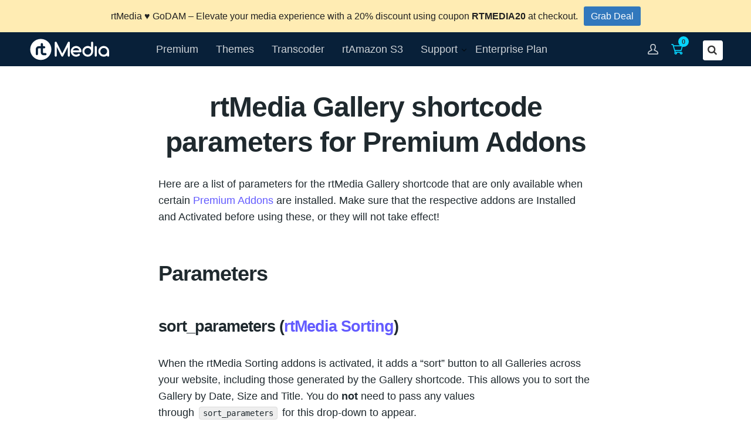

--- FILE ---
content_type: text/html; charset=UTF-8
request_url: https://rtmedia.io/docs/features/gallery/premium-addon-parameters/
body_size: 23667
content:
<!doctype html>
<html lang="en-US">
<head>
	<meta charset="UTF-8">
<script type="text/javascript">
/* <![CDATA[ */
var gform;gform||(document.addEventListener("gform_main_scripts_loaded",function(){gform.scriptsLoaded=!0}),document.addEventListener("gform/theme/scripts_loaded",function(){gform.themeScriptsLoaded=!0}),window.addEventListener("DOMContentLoaded",function(){gform.domLoaded=!0}),gform={domLoaded:!1,scriptsLoaded:!1,themeScriptsLoaded:!1,isFormEditor:()=>"function"==typeof InitializeEditor,callIfLoaded:function(o){return!(!gform.domLoaded||!gform.scriptsLoaded||!gform.themeScriptsLoaded&&!gform.isFormEditor()||(gform.isFormEditor()&&console.warn("The use of gform.initializeOnLoaded() is deprecated in the form editor context and will be removed in Gravity Forms 3.1."),o(),0))},initializeOnLoaded:function(o){gform.callIfLoaded(o)||(document.addEventListener("gform_main_scripts_loaded",()=>{gform.scriptsLoaded=!0,gform.callIfLoaded(o)}),document.addEventListener("gform/theme/scripts_loaded",()=>{gform.themeScriptsLoaded=!0,gform.callIfLoaded(o)}),window.addEventListener("DOMContentLoaded",()=>{gform.domLoaded=!0,gform.callIfLoaded(o)}))},hooks:{action:{},filter:{}},addAction:function(o,r,e,t){gform.addHook("action",o,r,e,t)},addFilter:function(o,r,e,t){gform.addHook("filter",o,r,e,t)},doAction:function(o){gform.doHook("action",o,arguments)},applyFilters:function(o){return gform.doHook("filter",o,arguments)},removeAction:function(o,r){gform.removeHook("action",o,r)},removeFilter:function(o,r,e){gform.removeHook("filter",o,r,e)},addHook:function(o,r,e,t,n){null==gform.hooks[o][r]&&(gform.hooks[o][r]=[]);var d=gform.hooks[o][r];null==n&&(n=r+"_"+d.length),gform.hooks[o][r].push({tag:n,callable:e,priority:t=null==t?10:t})},doHook:function(r,o,e){var t;if(e=Array.prototype.slice.call(e,1),null!=gform.hooks[r][o]&&((o=gform.hooks[r][o]).sort(function(o,r){return o.priority-r.priority}),o.forEach(function(o){"function"!=typeof(t=o.callable)&&(t=window[t]),"action"==r?t.apply(null,e):e[0]=t.apply(null,e)})),"filter"==r)return e[0]},removeHook:function(o,r,t,n){var e;null!=gform.hooks[o][r]&&(e=(e=gform.hooks[o][r]).filter(function(o,r,e){return!!(null!=n&&n!=o.tag||null!=t&&t!=o.priority)}),gform.hooks[o][r]=e)}});
/* ]]> */
</script>

	<meta name="viewport" content="width=device-width, initial-scale=1">
	<link rel="profile" href="https://gmpg.org/xfn/11">

	<meta name='robots' content='index, follow, max-image-preview:large, max-snippet:-1, max-video-preview:-1' />

	<!-- This site is optimized with the Yoast SEO plugin v26.7 - https://yoast.com/wordpress/plugins/seo/ -->
	<title>rtMedia Gallery shortcode parameters for Premium Addons - rtMedia</title>
	<link rel="canonical" href="https://rtmedia.io/docs/features/gallery/premium-addon-parameters/" />
	<meta property="og:locale" content="en_US" />
	<meta property="og:type" content="article" />
	<meta property="og:title" content="rtMedia Gallery shortcode parameters for Premium Addons - rtMedia" />
	<meta property="og:description" content="Here are a list of parameters for the rtMedia Gallery shortcode that are only available when certain Premium Addons are installed. Make sure that the respective addons are Installed and Activated before using these, or they will not take effect! Parameters sort_parameters (rtMedia Sorting) When the rtMedia Sorting addons is activated, it adds a &#8220;sort&#8221; button to Read More" />
	<meta property="og:url" content="https://rtmedia.io/docs/features/gallery/premium-addon-parameters/" />
	<meta property="og:site_name" content="rtMedia" />
	<meta property="article:publisher" content="https://www.facebook.com/rtmediawp/" />
	<meta property="article:modified_time" content="2017-09-06T08:56:35+00:00" />
	<meta property="og:image" content="https://rtmedia.io/wp-content/uploads/2017/03/default-sort-menu-dropdown-400x338.png" />
	<meta name="twitter:card" content="summary_large_image" />
	<meta name="twitter:site" content="@rtMediaWP" />
	<meta name="twitter:label1" content="Est. reading time" />
	<meta name="twitter:data1" content="4 minutes" />
	<script type="application/ld+json" class="yoast-schema-graph">{"@context":"https://schema.org","@graph":[{"@type":"WebPage","@id":"https://rtmedia.io/docs/features/gallery/premium-addon-parameters/","url":"https://rtmedia.io/docs/features/gallery/premium-addon-parameters/","name":"rtMedia Gallery shortcode parameters for Premium Addons - rtMedia","isPartOf":{"@id":"https://rtmedia.io/#website"},"primaryImageOfPage":{"@id":"https://rtmedia.io/docs/features/gallery/premium-addon-parameters/#primaryimage"},"image":{"@id":"https://rtmedia.io/docs/features/gallery/premium-addon-parameters/#primaryimage"},"thumbnailUrl":"https://rtmedia.io/wp-content/uploads/2017/03/default-sort-menu-dropdown-400x338.png","datePublished":"2017-03-08T10:16:36+00:00","dateModified":"2017-09-06T08:56:35+00:00","breadcrumb":{"@id":"https://rtmedia.io/docs/features/gallery/premium-addon-parameters/#breadcrumb"},"inLanguage":"en-US","potentialAction":[{"@type":"ReadAction","target":["https://rtmedia.io/docs/features/gallery/premium-addon-parameters/"]}]},{"@type":"ImageObject","inLanguage":"en-US","@id":"https://rtmedia.io/docs/features/gallery/premium-addon-parameters/#primaryimage","url":"https://rtmedia.io/wp-content/uploads/2017/03/default-sort-menu-dropdown.png","contentUrl":"https://rtmedia.io/wp-content/uploads/2017/03/default-sort-menu-dropdown.png","width":539,"height":455},{"@type":"BreadcrumbList","@id":"https://rtmedia.io/docs/features/gallery/premium-addon-parameters/#breadcrumb","itemListElement":[{"@type":"ListItem","position":1,"name":"Home","item":"https://rtmedia.io/"},{"@type":"ListItem","position":2,"name":"Documentation","item":"https://rtmedia.io/docs/"},{"@type":"ListItem","position":3,"name":"Features","item":"https://rtmedia.io/docs/features/"},{"@type":"ListItem","position":4,"name":"Gallery Shortcode","item":"https://rtmedia.io/docs/features/gallery/"},{"@type":"ListItem","position":5,"name":"rtMedia Gallery shortcode parameters for Premium Addons"}]},{"@type":"WebSite","@id":"https://rtmedia.io/#website","url":"https://rtmedia.io/","name":"rtMedia","description":"Best Media Solution for BuddyPress and WordPress sites","publisher":{"@id":"https://rtmedia.io/#organization"},"potentialAction":[{"@type":"SearchAction","target":{"@type":"EntryPoint","urlTemplate":"https://rtmedia.io/?s={search_term_string}"},"query-input":{"@type":"PropertyValueSpecification","valueRequired":true,"valueName":"search_term_string"}}],"inLanguage":"en-US"},{"@type":"Organization","@id":"https://rtmedia.io/#organization","name":"rtMedia","url":"https://rtmedia.io/","logo":{"@type":"ImageObject","inLanguage":"en-US","@id":"https://rtmedia.io/#/schema/logo/image/","url":"https://rtmedia.io/wp-content/uploads/2022/03/rtmedia-logo-white.svg","contentUrl":"https://rtmedia.io/wp-content/uploads/2022/03/rtmedia-logo-white.svg","width":320,"height":101,"caption":"rtMedia"},"image":{"@id":"https://rtmedia.io/#/schema/logo/image/"},"sameAs":["https://www.facebook.com/rtmediawp/","https://x.com/rtMediaWP","https://www.linkedin.com/company/rtcamp"]}]}</script>
	<!-- / Yoast SEO plugin. -->


<link rel='dns-prefetch' href='//secure.gravatar.com' />
<link rel='dns-prefetch' href='//js.stripe.com' />
<link rel='dns-prefetch' href='//stats.wp.com' />
<link rel="alternate" type="application/rss+xml" title="rtMedia &raquo; Feed" href="https://rtmedia.io/feed/" />
<link rel="alternate" type="application/rss+xml" title="rtMedia &raquo; Comments Feed" href="https://rtmedia.io/comments/feed/" />
<link rel="alternate" title="oEmbed (JSON)" type="application/json+oembed" href="https://rtmedia.io/wp-json/oembed/1.0/embed?url=https%3A%2F%2Frtmedia.io%2Fdocs%2Ffeatures%2Fgallery%2Fpremium-addon-parameters%2F" />
<link rel="alternate" title="oEmbed (XML)" type="text/xml+oembed" href="https://rtmedia.io/wp-json/oembed/1.0/embed?url=https%3A%2F%2Frtmedia.io%2Fdocs%2Ffeatures%2Fgallery%2Fpremium-addon-parameters%2F&#038;format=xml" />
<style id='wp-img-auto-sizes-contain-inline-css' type='text/css'>
img:is([sizes=auto i],[sizes^="auto," i]){contain-intrinsic-size:3000px 1500px}
/*# sourceURL=wp-img-auto-sizes-contain-inline-css */
</style>
<link rel='stylesheet' id='genesis-blocks-style-css-css' href='https://rtmedia.io/wp-content/plugins/genesis-blocks/dist/style-blocks.build.css' type='text/css' media='all' />
<link rel='stylesheet' id='rtmedia-homepage-custom-block-style-editor-css' href='https://rtmedia.io/wp-content/themes/rtmedia-v8/build/css/customBlocks.809d8ee1b4f369c49067.css' type='text/css' media='all' />
<style id='wp-emoji-styles-inline-css' type='text/css'>

	img.wp-smiley, img.emoji {
		display: inline !important;
		border: none !important;
		box-shadow: none !important;
		height: 1em !important;
		width: 1em !important;
		margin: 0 0.07em !important;
		vertical-align: -0.1em !important;
		background: none !important;
		padding: 0 !important;
	}
/*# sourceURL=wp-emoji-styles-inline-css */
</style>
<style id='wp-block-library-inline-css' type='text/css'>
:root{--wp-block-synced-color:#7a00df;--wp-block-synced-color--rgb:122,0,223;--wp-bound-block-color:var(--wp-block-synced-color);--wp-editor-canvas-background:#ddd;--wp-admin-theme-color:#007cba;--wp-admin-theme-color--rgb:0,124,186;--wp-admin-theme-color-darker-10:#006ba1;--wp-admin-theme-color-darker-10--rgb:0,107,160.5;--wp-admin-theme-color-darker-20:#005a87;--wp-admin-theme-color-darker-20--rgb:0,90,135;--wp-admin-border-width-focus:2px}@media (min-resolution:192dpi){:root{--wp-admin-border-width-focus:1.5px}}.wp-element-button{cursor:pointer}:root .has-very-light-gray-background-color{background-color:#eee}:root .has-very-dark-gray-background-color{background-color:#313131}:root .has-very-light-gray-color{color:#eee}:root .has-very-dark-gray-color{color:#313131}:root .has-vivid-green-cyan-to-vivid-cyan-blue-gradient-background{background:linear-gradient(135deg,#00d084,#0693e3)}:root .has-purple-crush-gradient-background{background:linear-gradient(135deg,#34e2e4,#4721fb 50%,#ab1dfe)}:root .has-hazy-dawn-gradient-background{background:linear-gradient(135deg,#faaca8,#dad0ec)}:root .has-subdued-olive-gradient-background{background:linear-gradient(135deg,#fafae1,#67a671)}:root .has-atomic-cream-gradient-background{background:linear-gradient(135deg,#fdd79a,#004a59)}:root .has-nightshade-gradient-background{background:linear-gradient(135deg,#330968,#31cdcf)}:root .has-midnight-gradient-background{background:linear-gradient(135deg,#020381,#2874fc)}:root{--wp--preset--font-size--normal:16px;--wp--preset--font-size--huge:42px}.has-regular-font-size{font-size:1em}.has-larger-font-size{font-size:2.625em}.has-normal-font-size{font-size:var(--wp--preset--font-size--normal)}.has-huge-font-size{font-size:var(--wp--preset--font-size--huge)}.has-text-align-center{text-align:center}.has-text-align-left{text-align:left}.has-text-align-right{text-align:right}.has-fit-text{white-space:nowrap!important}#end-resizable-editor-section{display:none}.aligncenter{clear:both}.items-justified-left{justify-content:flex-start}.items-justified-center{justify-content:center}.items-justified-right{justify-content:flex-end}.items-justified-space-between{justify-content:space-between}.screen-reader-text{border:0;clip-path:inset(50%);height:1px;margin:-1px;overflow:hidden;padding:0;position:absolute;width:1px;word-wrap:normal!important}.screen-reader-text:focus{background-color:#ddd;clip-path:none;color:#444;display:block;font-size:1em;height:auto;left:5px;line-height:normal;padding:15px 23px 14px;text-decoration:none;top:5px;width:auto;z-index:100000}html :where(.has-border-color){border-style:solid}html :where([style*=border-top-color]){border-top-style:solid}html :where([style*=border-right-color]){border-right-style:solid}html :where([style*=border-bottom-color]){border-bottom-style:solid}html :where([style*=border-left-color]){border-left-style:solid}html :where([style*=border-width]){border-style:solid}html :where([style*=border-top-width]){border-top-style:solid}html :where([style*=border-right-width]){border-right-style:solid}html :where([style*=border-bottom-width]){border-bottom-style:solid}html :where([style*=border-left-width]){border-left-style:solid}html :where(img[class*=wp-image-]){height:auto;max-width:100%}:where(figure){margin:0 0 1em}html :where(.is-position-sticky){--wp-admin--admin-bar--position-offset:var(--wp-admin--admin-bar--height,0px)}@media screen and (max-width:600px){html :where(.is-position-sticky){--wp-admin--admin-bar--position-offset:0px}}

/*# sourceURL=wp-block-library-inline-css */
</style><style id='global-styles-inline-css' type='text/css'>
:root{--wp--preset--aspect-ratio--square: 1;--wp--preset--aspect-ratio--4-3: 4/3;--wp--preset--aspect-ratio--3-4: 3/4;--wp--preset--aspect-ratio--3-2: 3/2;--wp--preset--aspect-ratio--2-3: 2/3;--wp--preset--aspect-ratio--16-9: 16/9;--wp--preset--aspect-ratio--9-16: 9/16;--wp--preset--color--black: #000000;--wp--preset--color--cyan-bluish-gray: #abb8c3;--wp--preset--color--white: #ffffff;--wp--preset--color--pale-pink: #f78da7;--wp--preset--color--vivid-red: #cf2e2e;--wp--preset--color--luminous-vivid-orange: #ff6900;--wp--preset--color--luminous-vivid-amber: #fcb900;--wp--preset--color--light-green-cyan: #7bdcb5;--wp--preset--color--vivid-green-cyan: #00d084;--wp--preset--color--pale-cyan-blue: #8ed1fc;--wp--preset--color--vivid-cyan-blue: #0693e3;--wp--preset--color--vivid-purple: #9b51e0;--wp--preset--color--blue: #3278BD;--wp--preset--color--green: #6EC841;--wp--preset--color--red: #E02929;--wp--preset--color--yellow: #ECB351;--wp--preset--color--black-1: #1F292E;--wp--preset--color--black-2: #415058;--wp--preset--color--white-1: #C8CDD0;--wp--preset--color--white-2: #DDDDDD;--wp--preset--color--white-3: #F2F2F3;--wp--preset--color--white-pure: #FFFFFF;--wp--preset--gradient--vivid-cyan-blue-to-vivid-purple: linear-gradient(135deg,rgb(6,147,227) 0%,rgb(155,81,224) 100%);--wp--preset--gradient--light-green-cyan-to-vivid-green-cyan: linear-gradient(135deg,rgb(122,220,180) 0%,rgb(0,208,130) 100%);--wp--preset--gradient--luminous-vivid-amber-to-luminous-vivid-orange: linear-gradient(135deg,rgb(252,185,0) 0%,rgb(255,105,0) 100%);--wp--preset--gradient--luminous-vivid-orange-to-vivid-red: linear-gradient(135deg,rgb(255,105,0) 0%,rgb(207,46,46) 100%);--wp--preset--gradient--very-light-gray-to-cyan-bluish-gray: linear-gradient(135deg,rgb(238,238,238) 0%,rgb(169,184,195) 100%);--wp--preset--gradient--cool-to-warm-spectrum: linear-gradient(135deg,rgb(74,234,220) 0%,rgb(151,120,209) 20%,rgb(207,42,186) 40%,rgb(238,44,130) 60%,rgb(251,105,98) 80%,rgb(254,248,76) 100%);--wp--preset--gradient--blush-light-purple: linear-gradient(135deg,rgb(255,206,236) 0%,rgb(152,150,240) 100%);--wp--preset--gradient--blush-bordeaux: linear-gradient(135deg,rgb(254,205,165) 0%,rgb(254,45,45) 50%,rgb(107,0,62) 100%);--wp--preset--gradient--luminous-dusk: linear-gradient(135deg,rgb(255,203,112) 0%,rgb(199,81,192) 50%,rgb(65,88,208) 100%);--wp--preset--gradient--pale-ocean: linear-gradient(135deg,rgb(255,245,203) 0%,rgb(182,227,212) 50%,rgb(51,167,181) 100%);--wp--preset--gradient--electric-grass: linear-gradient(135deg,rgb(202,248,128) 0%,rgb(113,206,126) 100%);--wp--preset--gradient--midnight: linear-gradient(135deg,rgb(2,3,129) 0%,rgb(40,116,252) 100%);--wp--preset--font-size--small: 13px;--wp--preset--font-size--medium: 20px;--wp--preset--font-size--large: 36px;--wp--preset--font-size--x-large: 42px;--wp--preset--spacing--20: 0.44rem;--wp--preset--spacing--30: 0.67rem;--wp--preset--spacing--40: 1rem;--wp--preset--spacing--50: 1.5rem;--wp--preset--spacing--60: 2.25rem;--wp--preset--spacing--70: 3.38rem;--wp--preset--spacing--80: 5.06rem;--wp--preset--shadow--natural: 6px 6px 9px rgba(0, 0, 0, 0.2);--wp--preset--shadow--deep: 12px 12px 50px rgba(0, 0, 0, 0.4);--wp--preset--shadow--sharp: 6px 6px 0px rgba(0, 0, 0, 0.2);--wp--preset--shadow--outlined: 6px 6px 0px -3px rgb(255, 255, 255), 6px 6px rgb(0, 0, 0);--wp--preset--shadow--crisp: 6px 6px 0px rgb(0, 0, 0);}:where(.is-layout-flex){gap: 0.5em;}:where(.is-layout-grid){gap: 0.5em;}body .is-layout-flex{display: flex;}.is-layout-flex{flex-wrap: wrap;align-items: center;}.is-layout-flex > :is(*, div){margin: 0;}body .is-layout-grid{display: grid;}.is-layout-grid > :is(*, div){margin: 0;}:where(.wp-block-columns.is-layout-flex){gap: 2em;}:where(.wp-block-columns.is-layout-grid){gap: 2em;}:where(.wp-block-post-template.is-layout-flex){gap: 1.25em;}:where(.wp-block-post-template.is-layout-grid){gap: 1.25em;}.has-black-color{color: var(--wp--preset--color--black) !important;}.has-cyan-bluish-gray-color{color: var(--wp--preset--color--cyan-bluish-gray) !important;}.has-white-color{color: var(--wp--preset--color--white) !important;}.has-pale-pink-color{color: var(--wp--preset--color--pale-pink) !important;}.has-vivid-red-color{color: var(--wp--preset--color--vivid-red) !important;}.has-luminous-vivid-orange-color{color: var(--wp--preset--color--luminous-vivid-orange) !important;}.has-luminous-vivid-amber-color{color: var(--wp--preset--color--luminous-vivid-amber) !important;}.has-light-green-cyan-color{color: var(--wp--preset--color--light-green-cyan) !important;}.has-vivid-green-cyan-color{color: var(--wp--preset--color--vivid-green-cyan) !important;}.has-pale-cyan-blue-color{color: var(--wp--preset--color--pale-cyan-blue) !important;}.has-vivid-cyan-blue-color{color: var(--wp--preset--color--vivid-cyan-blue) !important;}.has-vivid-purple-color{color: var(--wp--preset--color--vivid-purple) !important;}.has-black-background-color{background-color: var(--wp--preset--color--black) !important;}.has-cyan-bluish-gray-background-color{background-color: var(--wp--preset--color--cyan-bluish-gray) !important;}.has-white-background-color{background-color: var(--wp--preset--color--white) !important;}.has-pale-pink-background-color{background-color: var(--wp--preset--color--pale-pink) !important;}.has-vivid-red-background-color{background-color: var(--wp--preset--color--vivid-red) !important;}.has-luminous-vivid-orange-background-color{background-color: var(--wp--preset--color--luminous-vivid-orange) !important;}.has-luminous-vivid-amber-background-color{background-color: var(--wp--preset--color--luminous-vivid-amber) !important;}.has-light-green-cyan-background-color{background-color: var(--wp--preset--color--light-green-cyan) !important;}.has-vivid-green-cyan-background-color{background-color: var(--wp--preset--color--vivid-green-cyan) !important;}.has-pale-cyan-blue-background-color{background-color: var(--wp--preset--color--pale-cyan-blue) !important;}.has-vivid-cyan-blue-background-color{background-color: var(--wp--preset--color--vivid-cyan-blue) !important;}.has-vivid-purple-background-color{background-color: var(--wp--preset--color--vivid-purple) !important;}.has-black-border-color{border-color: var(--wp--preset--color--black) !important;}.has-cyan-bluish-gray-border-color{border-color: var(--wp--preset--color--cyan-bluish-gray) !important;}.has-white-border-color{border-color: var(--wp--preset--color--white) !important;}.has-pale-pink-border-color{border-color: var(--wp--preset--color--pale-pink) !important;}.has-vivid-red-border-color{border-color: var(--wp--preset--color--vivid-red) !important;}.has-luminous-vivid-orange-border-color{border-color: var(--wp--preset--color--luminous-vivid-orange) !important;}.has-luminous-vivid-amber-border-color{border-color: var(--wp--preset--color--luminous-vivid-amber) !important;}.has-light-green-cyan-border-color{border-color: var(--wp--preset--color--light-green-cyan) !important;}.has-vivid-green-cyan-border-color{border-color: var(--wp--preset--color--vivid-green-cyan) !important;}.has-pale-cyan-blue-border-color{border-color: var(--wp--preset--color--pale-cyan-blue) !important;}.has-vivid-cyan-blue-border-color{border-color: var(--wp--preset--color--vivid-cyan-blue) !important;}.has-vivid-purple-border-color{border-color: var(--wp--preset--color--vivid-purple) !important;}.has-vivid-cyan-blue-to-vivid-purple-gradient-background{background: var(--wp--preset--gradient--vivid-cyan-blue-to-vivid-purple) !important;}.has-light-green-cyan-to-vivid-green-cyan-gradient-background{background: var(--wp--preset--gradient--light-green-cyan-to-vivid-green-cyan) !important;}.has-luminous-vivid-amber-to-luminous-vivid-orange-gradient-background{background: var(--wp--preset--gradient--luminous-vivid-amber-to-luminous-vivid-orange) !important;}.has-luminous-vivid-orange-to-vivid-red-gradient-background{background: var(--wp--preset--gradient--luminous-vivid-orange-to-vivid-red) !important;}.has-very-light-gray-to-cyan-bluish-gray-gradient-background{background: var(--wp--preset--gradient--very-light-gray-to-cyan-bluish-gray) !important;}.has-cool-to-warm-spectrum-gradient-background{background: var(--wp--preset--gradient--cool-to-warm-spectrum) !important;}.has-blush-light-purple-gradient-background{background: var(--wp--preset--gradient--blush-light-purple) !important;}.has-blush-bordeaux-gradient-background{background: var(--wp--preset--gradient--blush-bordeaux) !important;}.has-luminous-dusk-gradient-background{background: var(--wp--preset--gradient--luminous-dusk) !important;}.has-pale-ocean-gradient-background{background: var(--wp--preset--gradient--pale-ocean) !important;}.has-electric-grass-gradient-background{background: var(--wp--preset--gradient--electric-grass) !important;}.has-midnight-gradient-background{background: var(--wp--preset--gradient--midnight) !important;}.has-small-font-size{font-size: var(--wp--preset--font-size--small) !important;}.has-medium-font-size{font-size: var(--wp--preset--font-size--medium) !important;}.has-large-font-size{font-size: var(--wp--preset--font-size--large) !important;}.has-x-large-font-size{font-size: var(--wp--preset--font-size--x-large) !important;}
/*# sourceURL=global-styles-inline-css */
</style>

<style id='classic-theme-styles-inline-css' type='text/css'>
/*! This file is auto-generated */
.wp-block-button__link{color:#fff;background-color:#32373c;border-radius:9999px;box-shadow:none;text-decoration:none;padding:calc(.667em + 2px) calc(1.333em + 2px);font-size:1.125em}.wp-block-file__button{background:#32373c;color:#fff;text-decoration:none}
/*# sourceURL=/wp-includes/css/classic-themes.min.css */
</style>
<link rel='stylesheet' id='edd-blocks-css' href='https://rtmedia.io/wp-content/plugins/easy-digital-downloads/includes/blocks/assets/css/edd-blocks.css' type='text/css' media='all' />
<link rel='stylesheet' id='rtgodam-style-css' href='https://rtmedia.io/wp-content/plugins/godam/assets/build/css/main.css' type='text/css' media='all' />
<link rel='stylesheet' id='rtsyntax-github-css' href='https://rtmedia.io/wp-content/plugins/rtsyntax/css/github.css' type='text/css' media='all' />
<link rel='stylesheet' id='edd-styles-css' href='https://rtmedia.io/wp-content/plugins/easy-digital-downloads/assets/build/css/frontend/edd.min.css' type='text/css' media='all' />
<link rel='stylesheet' id='edd-rp-styles-css' href='https://rtmedia.io/wp-content/plugins/edd-recommended-products/css/style.css' type='text/css' media='all' />
<link rel='stylesheet' id='njt-nofi-css' href='https://rtmedia.io/wp-content/plugins/notibar/assets/frontend/css/notibar.css' type='text/css' media='all' />
<link rel='stylesheet' id='dashicons-css' href='https://rtmedia.io/wp-includes/css/dashicons.min.css' type='text/css' media='all' />
<link rel='stylesheet' id='rthd-common-css-css' href='https://rtmedia.io/wp-content/plugins/rtbiz-helpdesk/public/css/rthd-common.css' type='text/css' media='all' />
<link rel='stylesheet' id='edd-changelog-css' href='https://rtmedia.io/wp-content/plugins/edd-changelog/edd-changelog.min.css' type='text/css' media='all' />
<link rel='stylesheet' id='genericons-css' href='https://rtmedia.io/wp-content/plugins/jetpack/_inc/genericons/genericons/genericons.css' type='text/css' media='all' />
<link rel='stylesheet' id='edd-recurring-css' href='https://rtmedia.io/wp-content/plugins/edd-recurring/assets/css/styles.css' type='text/css' media='all' />
<link rel='stylesheet' id='rtcamp-style-min-css' href='https://rtmedia.io/wp-content/themes/rtcamp-v8/style.min.css' type='text/css' media='all' />
<link rel='stylesheet' id='rtmedia-main-css' href='https://rtmedia.io/wp-content/themes/rtmedia-v8/build/css/main.b3ecab55a5db1281e36e.css' type='text/css' media='all' />
<link rel='stylesheet' id='rtmedia-icons-css' href='https://rtmedia.io/wp-content/themes/rtmedia-v8/fontello/css/fontello.css' type='text/css' media='all' />
<link rel='stylesheet' id='jetpack-swiper-library-css' href='https://rtmedia.io/wp-content/plugins/jetpack/_inc/blocks/swiper.css' type='text/css' media='all' />
<link rel='stylesheet' id='jetpack-carousel-css' href='https://rtmedia.io/wp-content/plugins/jetpack/modules/carousel/jetpack-carousel.css' type='text/css' media='all' />
<script type="text/javascript" src="https://rtmedia.io/wp-includes/js/jquery/jquery.min.js" id="jquery-core-js"></script>
<script type="text/javascript" src="https://rtmedia.io/wp-includes/js/jquery/jquery-migrate.min.js" id="jquery-migrate-js"></script>
<script type="text/javascript" id="edduh-tracking-js-extra">
/* <![CDATA[ */
var edduh = {"ajaxUrl":"https://rtmedia.io/wp-admin/admin-ajax.php","currentUrl":"https://rtmedia.io/docs/features/gallery/premium-addon-parameters/"};
//# sourceURL=edduh-tracking-js-extra
/* ]]> */
</script>
<script type="text/javascript" src="https://rtmedia.io/wp-content/plugins/edd-user-history/assets/js/tracking.js" id="edduh-tracking-js"></script>
<script type="text/javascript" src="https://js.stripe.com/v3/" id="sandhills-stripe-js-v3-js"></script>
<link rel="https://api.w.org/" href="https://rtmedia.io/wp-json/" /><link rel="alternate" title="JSON" type="application/json" href="https://rtmedia.io/wp-json/wp/v2/pages/566384" /><link rel="EditURI" type="application/rsd+xml" title="RSD" href="https://rtmedia.io/xmlrpc.php?rsd" />
<meta name="generator" content="WordPress 6.9" />
<link rel='shortlink' href='https://wp.me/P7UWDy-2nle' />
<style id="godam-player-inline-css">.skip-button {
    display: none;
}

.cta-flex {
  display: flex;
  flex-direction: column;
  align-items: center;
  margin-top: -2rem;
}

@container godam-player-pills-skin (max-width: 480px) {
    .godam-pills-skin .video-js .vjs-control-bar .vjs-volume-panel {
        display: block !important;
    }
}</style>        <script>
            jQuery(function ($) {
                if( typeof hljs === 'object' ) {
                    hljs.initHighlightingOnLoad();
                }
            } );
        </script><!-- Stream WordPress user activity plugin v4.1.1 -->
	<style>img#wpstats{display:none}</style>
		<meta name="generator" content="Easy Digital Downloads v3.6.2" />
<meta name="framework" content="Redux 4.3.1.1" />	<style type="text/css">
			.site-title,
		.site-description {
			position: absolute;
			clip: rect(1px, 1px, 1px, 1px);
		}
		</style>
	<link rel="icon" href="https://rtmedia.io/wp-content/uploads/2015/11/cropped-rtcamp-favicon-1-32x32.png" sizes="32x32" />
<link rel="icon" href="https://rtmedia.io/wp-content/uploads/2015/11/cropped-rtcamp-favicon-1-192x192.png" sizes="192x192" />
<link rel="apple-touch-icon" href="https://rtmedia.io/wp-content/uploads/2015/11/cropped-rtcamp-favicon-1-180x180.png" />
<meta name="msapplication-TileImage" content="https://rtmedia.io/wp-content/uploads/2015/11/cropped-rtcamp-favicon-1-270x270.png" />
<link rel='stylesheet' id='gform_basic-css' href='https://rtmedia.io/wp-content/plugins/gravityforms/assets/css/dist/basic.min.css' type='text/css' media='all' />
<link rel='stylesheet' id='gform_theme_components-css' href='https://rtmedia.io/wp-content/plugins/gravityforms/assets/css/dist/theme-components.min.css' type='text/css' media='all' />
<link rel='stylesheet' id='gform_theme-css' href='https://rtmedia.io/wp-content/plugins/gravityforms/assets/css/dist/theme.min.css' type='text/css' media='all' />
</head>

<body class="wp-singular page-template-default page page-id-566384 page-child parent-pageid-149110 wp-custom-logo wp-theme-rtcamp-v8 wp-child-theme-rtmedia-v8 edd-js-none no-sidebar rt-page-premium-addon-parameters">

<div id="page" class="site">
	<a class="skip-link screen-reader-text" href="#main">Skip to content</a>

	<header id="masthead" class="site-header " role="banner">

		<div class="site-header-inner">
			<div class="site-branding">
				<a href="https://rtmedia.io/" class="custom-logo-link" rel="home"><img width="320" height="101" src="https://rtmedia.io/wp-content/uploads/2022/03/rtmedia-logo-white.svg" class="custom-logo" alt="rtMedia" /></a>	<p class="site-title  screen-reader-text">
		<a href="https://rtmedia.io/" rel="home">
			rtMedia		</a>
	</p>

	<p class="site-description screen-reader-text">Best Media Solution for BuddyPress and WordPress sites</p>

				</div><!-- .site-branding -->

						<nav id="site-navigation" class="main-navigation" role="navigation">
				<button id="menubutton"  class="menu-toggle" aria-controls="primary-menu" aria-expanded="false" role="button">
					<span class="menu-open"></span>
				</button>
				<div id="header-menu" class="menu-primary-menu-container"><ul id="primary-menu" class="menu"><li id="menu-item-2816744" class="menu-item menu-item-type-post_type menu-item-object-page menu-item-2816744"><a href="https://rtmedia.io/rtmedia-premium/">Premium</a></li>
<li id="menu-item-2958448" class="menu-item menu-item-type-custom menu-item-object-custom menu-item-2958448"><a href="https://rtmedia.io/themes/">Themes</a></li>
<li id="menu-item-163176" class="menu-item menu-item-type-post_type menu-item-object-page menu-item-163176"><a href="https://rtmedia.io/transcoder/">Transcoder</a></li>
<li id="menu-item-457582" class="menu-item menu-item-type-post_type menu-item-object-page menu-item-457582"><a href="https://rtmedia.io/rtamazon-s3/" title="rtAmazon S3 plugin">rtAmazon S3</a></li>
<li id="menu-item-40425" class="menu-item menu-item-type-custom menu-item-object-custom menu-item-has-children menu-item-40425"><a href="https://rtmedia.io/support" title="Free Community Support from rtCampers &#038; other members ">Support</a>
<ul class="sub-menu">
	<li id="menu-item-149130" class="menu-item menu-item-type-custom menu-item-object-custom menu-item-149130"><a href="https://rtmedia.io/docs/">Docs</a></li>
</ul>
</li>
<li id="menu-item-2533042" class="menu-item menu-item-type-post_type menu-item-object-page menu-item-2533042"><a href="https://rtmedia.io/enterprise-plan/">Enterprise Plan</a></li>
</ul></div>			</nav><!-- #site-navigation -->
			<div class="user-acount shrink">
				<a class="rt-user-profile" href="https://rtmedia.io/my-account/" title="My Account" >
					<span class="icon-user-icon"></span>
				</a>
			</div>

			<div class="cart shrink">

			<a href="https://rtmedia.io/checkout/" class="rt-header-cart">
						<span class="icon-cart-icon"></span><span class="header-cart edd-cart-quantity">0</span>
					</a>
			</div>
			<div class="rt-search">
				<div class="rt-header-search-form ti-search">
					<form role="search" method="get" class="rtmedia-search-form" action="https://rtmedia.io/">
	<label class="rtmedia-search-form__label">
		<span class="rt-search-icon"></span>
		<span class="screen-reader-text">Search For :</span>
		<input type="search" class="search-field" placeholder="Search..." value="" name="s" title="Search for:" required autocomplete="off" />
		<span class="dashicons dashicons-dismiss rt-clear-text rt-clear-text__disabled" id="rt-clear-text"></span>
	</label>
	<input type="hidden" id="search_nonce" name="search_nonce" value="38aeeac6ff" /><input type="hidden" name="_wp_http_referer" value="/docs/features/gallery/premium-addon-parameters/" />	<input type="submit" class="search-submit" value="Search" tabindex="-1" />
</form>
				</div>
			</div>
		</div>

	</header><!-- #masthead -->

	
			<div class="breadcrumbs-container breadcrumbs-cover row-container">
					</div>
			<main id="main" class="site-main" role="main">

	
		<article id="post-566384" class="post-566384 page type-page status-publish hentry">
			<header class="entry-header ">
				<h1 class="entry-title title text-center">rtMedia Gallery shortcode parameters for Premium Addons</h1>			</header><!-- .entry-header -->

			<div class="entry-content">
				<p>Here are a list of parameters for the rtMedia Gallery shortcode that are only available when certain <a href="https://rtmedia.io/products">Premium Addons</a> are installed. Make sure that the respective addons are Installed and Activated before using these, or they will not take effect!</p>
<h2>Parameters</h2>
<h3>sort_parameters (<a href="https://rtmedia.io/products/rtmedia-sorting/">rtMedia Sorting</a>)</h3>
<p>When the rtMedia Sorting addons is activated, it adds a &#8220;sort&#8221; button to all Galleries across your website, including those generated by the Gallery shortcode. This allows you to sort the Gallery by Date, Size and Title. You do <strong>not</strong> need to pass any values through <code>sort_parameters</code> for this drop-down to appear.</p>
<p><img fetchpriority="high" decoding="async" data-attachment-id="566423" data-permalink="https://rtmedia.io/docs/features/gallery/premium-addon-parameters/default-sort-menu-dropdown/" data-orig-file="https://rtmedia.io/wp-content/uploads/2017/03/default-sort-menu-dropdown.png" data-orig-size="539,455" data-comments-opened="1" data-image-meta="{&quot;aperture&quot;:&quot;0&quot;,&quot;credit&quot;:&quot;&quot;,&quot;camera&quot;:&quot;&quot;,&quot;caption&quot;:&quot;&quot;,&quot;created_timestamp&quot;:&quot;0&quot;,&quot;copyright&quot;:&quot;&quot;,&quot;focal_length&quot;:&quot;0&quot;,&quot;iso&quot;:&quot;0&quot;,&quot;shutter_speed&quot;:&quot;0&quot;,&quot;title&quot;:&quot;&quot;,&quot;orientation&quot;:&quot;0&quot;}" data-image-title="default-sort-menu-dropdown" data-image-description="" data-image-caption="" data-medium-file="https://rtmedia.io/wp-content/uploads/2017/03/default-sort-menu-dropdown-400x338.png" data-large-file="https://rtmedia.io/wp-content/uploads/2017/03/default-sort-menu-dropdown.png" class="alignnone wp-image-566423 size-medium" src="https://rtmedia.io/wp-content/uploads/2017/03/default-sort-menu-dropdown-400x338.png" width="400" height="338" /></p>
<p>&nbsp;</p>
<p>However, you can combine use rtMedia Sorting with other Premium addons to sort media by some additional parameters:</p>
<ul>
<li>With rtMedia View Counter: Sort by number of views</li>
<li>With rtMedia Likes: Sort by number of Likes</li>
<li>With rtMedia Rating: Sort by average Rating value</li>
</ul>
<p>Additionally, you can use the following parameters</p>
<ul>
<li>With rtMedia Core: Sort by number of comments</li>
<li>With rtMedia Sorting: Sort based on when media was uploaded</li>
</ul>
<p>For example, the following shortcode will add options for arranging by most viewed, most liked and highest rated</p>
<p><code>[rtmedia_gallery global=true sort_parameters="view,like,rate"]</code></p>
<p><img decoding="async" data-attachment-id="566429" data-permalink="https://rtmedia.io/docs/features/gallery/premium-addon-parameters/default-sort-menu-with-three-paras/" data-orig-file="https://rtmedia.io/wp-content/uploads/2017/03/default-sort-menu-with-three-paras.png" data-orig-size="540,454" data-comments-opened="1" data-image-meta="{&quot;aperture&quot;:&quot;0&quot;,&quot;credit&quot;:&quot;&quot;,&quot;camera&quot;:&quot;&quot;,&quot;caption&quot;:&quot;&quot;,&quot;created_timestamp&quot;:&quot;0&quot;,&quot;copyright&quot;:&quot;&quot;,&quot;focal_length&quot;:&quot;0&quot;,&quot;iso&quot;:&quot;0&quot;,&quot;shutter_speed&quot;:&quot;0&quot;,&quot;title&quot;:&quot;&quot;,&quot;orientation&quot;:&quot;0&quot;}" data-image-title="default-sort-menu-with-three-paras" data-image-description="" data-image-caption="" data-medium-file="https://rtmedia.io/wp-content/uploads/2017/03/default-sort-menu-with-three-paras-400x336.png" data-large-file="https://rtmedia.io/wp-content/uploads/2017/03/default-sort-menu-with-three-paras.png" class="alignnone wp-image-566429 size-medium" src="https://rtmedia.io/wp-content/uploads/2017/03/default-sort-menu-with-three-paras-400x336.png" width="400" height="336" /></p>
<p><span style="text-decoration: underline;">Accepted values:</span></p>
<p>Any combination of the following values can be passed by separating them by commas.</p>
<ul>
<li>comment (sort media based on Most Commented)</li>
<li>new (sort media based on Uploaded Date)</li>
<li>view (sort media based on Most Viewed)</li>
<li>like (sort media based on Most Liked)</li>
<li>rate (sort media based on Most Rated)</li>
</ul>
<p><span style="text-decoration: underline;">Default / fallback values:</span></p>
<p>None</p>
<p>&nbsp;</p>
<h3>attribute_slug &amp; term_slug (<a href="https://rtmedia.io/products/rtmedia-custom-attributes/">rtMedia Custom Attributes</a>)</h3>
<p>The rtMedia Custom Attributes addon allows users to categorize their media into &#8220;Attributes&#8221;. Each Attribute can have multiple &#8220;Terms&#8221;.</p>
<p>For example, the website in the screenshot below has two Attributes (Lens &amp; Camera). Each Attribute has three terms associated with it.</p>
<figure id="attachment_566528" aria-describedby="caption-attachment-566528" style="width: 720px" class="wp-caption alignnone"><img decoding="async" data-attachment-id="566528" data-permalink="https://rtmedia.io/docs/features/gallery/premium-addon-parameters/attribute-terms-top-level/" data-orig-file="https://rtmedia.io/wp-content/uploads/2017/03/attribute-terms-top-level.png" data-orig-size="750,159" data-comments-opened="1" data-image-meta="{&quot;aperture&quot;:&quot;0&quot;,&quot;credit&quot;:&quot;&quot;,&quot;camera&quot;:&quot;&quot;,&quot;caption&quot;:&quot;&quot;,&quot;created_timestamp&quot;:&quot;0&quot;,&quot;copyright&quot;:&quot;&quot;,&quot;focal_length&quot;:&quot;0&quot;,&quot;iso&quot;:&quot;0&quot;,&quot;shutter_speed&quot;:&quot;0&quot;,&quot;title&quot;:&quot;&quot;,&quot;orientation&quot;:&quot;0&quot;}" data-image-title="attribute-terms-top-level" data-image-description="" data-image-caption="" data-medium-file="https://rtmedia.io/wp-content/uploads/2017/03/attribute-terms-top-level-400x85.png" data-large-file="https://rtmedia.io/wp-content/uploads/2017/03/attribute-terms-top-level-720x153.png" class="wp-image-566528 size-large" src="https://rtmedia.io/wp-content/uploads/2017/03/attribute-terms-top-level-720x153.png" width="720" height="153" /><figcaption id="caption-attachment-566528" class="wp-caption-text">Screenshot from: rtMedia Settings &gt; Attributes</figcaption></figure>
<p>The <code>attribute_slug</code> parameter allows you to display media only of a certain Attribute. The Attribute is identified by its associated slug:</p>
<figure id="attachment_566522" aria-describedby="caption-attachment-566522" style="width: 720px" class="wp-caption alignnone"><img loading="lazy" decoding="async" data-attachment-id="566522" data-permalink="https://rtmedia.io/docs/features/gallery/premium-addon-parameters/attribute-slug/" data-orig-file="https://rtmedia.io/wp-content/uploads/2017/03/attribute-slug.png" data-orig-size="751,167" data-comments-opened="1" data-image-meta="{&quot;aperture&quot;:&quot;0&quot;,&quot;credit&quot;:&quot;&quot;,&quot;camera&quot;:&quot;&quot;,&quot;caption&quot;:&quot;&quot;,&quot;created_timestamp&quot;:&quot;0&quot;,&quot;copyright&quot;:&quot;&quot;,&quot;focal_length&quot;:&quot;0&quot;,&quot;iso&quot;:&quot;0&quot;,&quot;shutter_speed&quot;:&quot;0&quot;,&quot;title&quot;:&quot;&quot;,&quot;orientation&quot;:&quot;0&quot;}" data-image-title="attribute-slug" data-image-description="" data-image-caption="" data-medium-file="https://rtmedia.io/wp-content/uploads/2017/03/attribute-slug-400x89.png" data-large-file="https://rtmedia.io/wp-content/uploads/2017/03/attribute-slug-720x160.png" class="wp-image-566522 size-large" src="https://rtmedia.io/wp-content/uploads/2017/03/attribute-slug-720x160.png" width="720" height="160" /><figcaption id="caption-attachment-566522" class="wp-caption-text">Screenshot from: rtMedia Settings &gt; Attributes</figcaption></figure>
<p>Similarly, the <code>term_slug</code> parameter allows you to display media only of a certain Term. The Term is identified by its associated slug:</p>
<figure id="attachment_566523" aria-describedby="caption-attachment-566523" style="width: 720px" class="wp-caption alignnone"><img loading="lazy" decoding="async" data-attachment-id="566523" data-permalink="https://rtmedia.io/docs/features/gallery/premium-addon-parameters/attribute-term-slug/" data-orig-file="https://rtmedia.io/wp-content/uploads/2017/03/attribute-term-slug.png" data-orig-size="751,249" data-comments-opened="1" data-image-meta="{&quot;aperture&quot;:&quot;0&quot;,&quot;credit&quot;:&quot;&quot;,&quot;camera&quot;:&quot;&quot;,&quot;caption&quot;:&quot;&quot;,&quot;created_timestamp&quot;:&quot;0&quot;,&quot;copyright&quot;:&quot;&quot;,&quot;focal_length&quot;:&quot;0&quot;,&quot;iso&quot;:&quot;0&quot;,&quot;shutter_speed&quot;:&quot;0&quot;,&quot;title&quot;:&quot;&quot;,&quot;orientation&quot;:&quot;0&quot;}" data-image-title="attribute-term-slug" data-image-description="" data-image-caption="" data-medium-file="https://rtmedia.io/wp-content/uploads/2017/03/attribute-term-slug-400x133.png" data-large-file="https://rtmedia.io/wp-content/uploads/2017/03/attribute-term-slug-720x239.png" class="wp-image-566523 size-large" src="https://rtmedia.io/wp-content/uploads/2017/03/attribute-term-slug-720x239.png" width="720" height="239" /><figcaption id="caption-attachment-566523" class="wp-caption-text">Screenshot from: rtMedia Settings &gt; Attributes &gt; Click on &#8220;Configure&#8221;</figcaption></figure>
<p>&nbsp;</p>
<p><code>[rtmedia_gallery attribute_slug="lens" term_slug="macro, prime"] </code></p>
<p><span style="text-decoration: underline;">Accepted values:</span></p>
<p>Any valid Attribute &amp; Term slug combination. As of rtMedia 4.3, the <code>attribute_slug</code> cannot be used without also specifying at least one <code>term_slug</code>.</p>
<p><span style="text-decoration: underline;">Default / fallback values:</span></p>
<p>None</p>
<p>&nbsp;</p>
<h3>favlist_id (<a href="https://rtmedia.io/products/rtmedia-favorites/">rtMedia Favorites</a>)</h3>
<p>The rtMedia Favorites allows users to create special lists of their Favorite media. The <code>favlist_id</code> parameter can be used to target these lists.</p>
<p><code>[rtmedia_gallery favlist_id="24"]</code></p>
<p><span style="text-decoration: underline;">Accepted values:</span></p>
<p>Any valid Favorites list media ID</p>
<p><span style="text-decoration: underline;">Default / fallback values:</span></p>
<p>None</p>
<p>&nbsp;</p>
<h3>context=dashboard (<a href="https://rtmedia.io/products/rtmedia-wordpress-sitewide-gallery/">rtMedia WordPress Sitewide Gallery</a>)</h3>
<p>The rtMedia WordPress Sitewide Gallery lets users create a special Gallery that is displayed on a separate page. This can be useful while displaying a portfolio, showcase or any other type of gallery.</p>
<p>Media uploaded to a Sitewide gallery are uploaded through the WordPress backend interface, and get a special &#8220;dashboard&#8221; context. This context can be used to fetch media from a certain Sitewide gallery.</p>
<p><code>[rtmedia_gallery context="dashboard" context_id="248"]</code></p>
<h3><span class="c1">rtmedia_sitewide=true</span></h3>
<p><span class="c7">A shortcode to list your all sitewide gallery albums. Use below shortcode </span><span class="c1">( All attributes are necessary ):</span></p>
<p><code><span class="c1"> [rtmedia_gallery global="true" media_type="album" rtmedia_sitewide="true"]</span></code></p>
<h3><span class="c1">sitewide_album_ids</span></h3>
<p><span class="c7">For showing particular sitewide albums ( by album ids ) from the shortcode, use below shortcode:</span></p>
<p><code><span class="c1">[rtmedia_gallery global="true" media_type="album" rtmedia_sitewide="true" sitewide_album_ids=1,3,4]</span></code></p>
<p><strong>Note:</strong> <span class="c1">No other attributes of rtMedia will work with this shortcode.</span></p>
<p class="c2 c3"><span class="c1">You can get album id  from the url by editing particular album as shown in screenshot. </span><span class="c1">( 324 is the album id )</span></p>
<p><img loading="lazy" decoding="async" class="alignnone size-medium wp-image-1366391" src="https://rtmedia.io/wp-content/uploads/2017/03/sitewidelimit-400x212.png" alt="" width="400" height="212" /></p>
<h3>album_id (<a href="https://rtmedia.io/products/rtmedia-default-albums/">rtMedia Default Albums</a>)</h3>
<p>The <code>album_id</code> parameter does not require rtMedia Default Albums to function. However, if the Default Album addon is used to create global albums, the <code>album_id</code> parameter can be used to fetch media specifically from every user&#8217;s global album.</p>
<p>As an example, refer to the below screenshot. Two global albums, with names &#8220;Profile Picture&#8221; and &#8220;Wall Posts&#8221;.</p>
<p><img loading="lazy" decoding="async" data-attachment-id="566798" data-permalink="https://rtmedia.io/docs/features/gallery/premium-addon-parameters/defualt-albums-backend/" data-orig-file="https://rtmedia.io/wp-content/uploads/2017/03/defualt-albums-backend.png" data-orig-size="684,285" data-comments-opened="1" data-image-meta="{&quot;aperture&quot;:&quot;0&quot;,&quot;credit&quot;:&quot;&quot;,&quot;camera&quot;:&quot;&quot;,&quot;caption&quot;:&quot;&quot;,&quot;created_timestamp&quot;:&quot;0&quot;,&quot;copyright&quot;:&quot;&quot;,&quot;focal_length&quot;:&quot;0&quot;,&quot;iso&quot;:&quot;0&quot;,&quot;shutter_speed&quot;:&quot;0&quot;,&quot;title&quot;:&quot;&quot;,&quot;orientation&quot;:&quot;0&quot;}" data-image-title="defualt-albums-backend" data-image-description="" data-image-caption="" data-medium-file="https://rtmedia.io/wp-content/uploads/2017/03/defualt-albums-backend-400x167.png" data-large-file="https://rtmedia.io/wp-content/uploads/2017/03/defualt-albums-backend.png" class="alignnone wp-image-566798 size-medium" src="https://rtmedia.io/wp-content/uploads/2017/03/defualt-albums-backend-400x167.png" width="400" height="167" /></p>
<p>These two albums will now appear in every user&#8217;s &#8220;Album&#8221; section under &#8220;Profile&#8221; like such:</p>
<p><img loading="lazy" decoding="async" data-attachment-id="566857" data-permalink="https://rtmedia.io/docs/features/gallery/premium-addon-parameters/defualt-albums-gallery-highlighted/" data-orig-file="https://rtmedia.io/wp-content/uploads/2017/03/defualt-albums-gallery-highlighted.png" data-orig-size="861,479" data-comments-opened="1" data-image-meta="{&quot;aperture&quot;:&quot;0&quot;,&quot;credit&quot;:&quot;&quot;,&quot;camera&quot;:&quot;&quot;,&quot;caption&quot;:&quot;&quot;,&quot;created_timestamp&quot;:&quot;0&quot;,&quot;copyright&quot;:&quot;&quot;,&quot;focal_length&quot;:&quot;0&quot;,&quot;iso&quot;:&quot;0&quot;,&quot;shutter_speed&quot;:&quot;0&quot;,&quot;title&quot;:&quot;&quot;,&quot;orientation&quot;:&quot;0&quot;}" data-image-title="defualt-albums-gallery-highlighted" data-image-description="" data-image-caption="" data-medium-file="https://rtmedia.io/wp-content/uploads/2017/03/defualt-albums-gallery-highlighted-400x223.png" data-large-file="https://rtmedia.io/wp-content/uploads/2017/03/defualt-albums-gallery-highlighted-720x401.png" class="alignnone wp-image-566857 size-medium" src="https://rtmedia.io/wp-content/uploads/2017/03/defualt-albums-gallery-highlighted-400x223.png" width="400" height="223" /></p>
<p>It is now possible to display media from every user&#8217;s &#8220;Profile Pictures&#8221; album using the following shortcode:</p>
<p><code>[rtmedia_gallery global="true" album_id="57"]<br />
</code></p>
<p>where the <code>album_id</code> value is the media_id of the &#8220;Profile Pictures&#8221; album.</p>
			</div><!-- .entry-content -->

		</article><!-- #post-566384 -->

		
	</main><!-- #main -->


	<footer id="colophon" class="site-footer " role="contentinfo">

		<div class="site-footer-inner border-bottom">
			<div class="footer-widgets widget-container hide-for-print">
				<div class="widget-wrapper">
					<div id="nav_menu-6" class="widget widget-footer cell column widget_nav_menu"><h4 class="widget-title">Products</h4><div class="menu-top-features-container"><ul id="menu-top-features" class="menu"><li id="menu-item-2816745" class="menu-item menu-item-type-post_type menu-item-object-page menu-item-2816745"><a href="https://rtmedia.io/rtmedia-premium/">rtMedia Premium</a></li>
<li id="menu-item-2806982" class="menu-item menu-item-type-post_type menu-item-object-page menu-item-2806982"><a href="https://rtmedia.io/themes/">Themes</a></li>
<li id="menu-item-2806983" class="menu-item menu-item-type-post_type menu-item-object-page menu-item-2806983"><a href="https://rtmedia.io/transcoder/">Transcoder</a></li>
<li id="menu-item-2806984" class="menu-item menu-item-type-post_type menu-item-object-page menu-item-2806984"><a href="https://rtmedia.io/rtamazon-s3/">rtAmazon S3</a></li>
<li id="menu-item-2806985" class="menu-item menu-item-type-post_type menu-item-object-page menu-item-2806985"><a href="https://rtmedia.io/enterprise-plan/">Enterprise Plan</a></li>
</ul></div></div><div id="nav_menu-9" class="widget widget-footer cell column widget_nav_menu"><h4 class="widget-title">Resources</h4><div class="menu-useful-links-container"><ul id="menu-useful-links" class="menu"><li id="menu-item-158205" class="menu-item menu-item-type-custom menu-item-object-custom menu-item-158205"><a href="https://rtmedia.io/refund-policy/">Refund Policy</a></li>
<li id="menu-item-158206" class="menu-item menu-item-type-custom menu-item-object-custom menu-item-158206"><a href="https://rtmedia.io/docs/">Documentation</a></li>
<li id="menu-item-161652" class="menu-item menu-item-type-custom menu-item-object-custom menu-item-161652"><a href="https://rtmedia.io/docs/developers/">Developer Docs</a></li>
<li id="menu-item-158249" class="menu-item menu-item-type-custom menu-item-object-custom menu-item-158249"><a href="https://rtmedia.io/support-policy/">Support Policy</a></li>
<li id="menu-item-2434396" class="menu-item menu-item-type-custom menu-item-object-custom menu-item-2434396"><a href="https://rtmedia.io/blog">Blog</a></li>
</ul></div></div><div id="nav_menu-11" class="widget widget-footer cell column widget_nav_menu"><h4 class="widget-title">Account</h4><div class="menu-top-features-3-container"><ul id="menu-top-features-3" class="menu"><li id="menu-item-2808091" class="menu-item menu-item-type-post_type menu-item-object-page menu-item-2808091"><a href="https://rtmedia.io/my-account/">My Account</a></li>
<li id="menu-item-2808090" class="menu-item menu-item-type-custom menu-item-object-custom menu-item-2808090"><a href="https://demo.rtmedia.io/">Demo Site</a></li>
</ul></div></div><div id="nav_menu-10" class="widget widget-footer cell column widget_nav_menu"></div>				</div>
				<div class="footer-subscriber">
					<h4 class="subscriber-title">Connect with Us</h4>
					
                <div class='gf_browser_chrome gform_wrapper gravity-theme gform-theme--no-framework' data-form-theme='gravity-theme' data-form-index='0' id='gform_wrapper_69' ><div id='gf_69' class='gform_anchor' tabindex='-1'></div>
                        <div class='gform_heading'>
							<p class='gform_required_legend'>&quot;<span class="gfield_required gfield_required_asterisk">*</span>&quot; indicates required fields</p>
                        </div><form method='post' enctype='multipart/form-data' target='gform_ajax_frame_69' id='gform_69'  action='/docs/features/gallery/premium-addon-parameters/#gf_69' data-formid='69' novalidate>
                        <div class='gform-body gform_body'><div id='gform_fields_69' class='gform_fields top_label form_sublabel_below description_below validation_below'><div id="field_69_3" class="gfield gfield--type-honeypot gform_validation_container field_sublabel_below gfield--has-description field_description_below field_validation_below gfield_visibility_visible"  ><label class='gfield_label gform-field-label' for='input_69_3'>LinkedIn</label><div class='ginput_container'><input name='input_3' id='input_69_3' type='text' value='' autocomplete='new-password'/></div><div class='gfield_description' id='gfield_description_69_3'>This field is for validation purposes and should be left unchanged.</div></div><div id="field_69_1" class="gfield gfield--type-email gfield_contains_required field_sublabel_below gfield--no-description field_description_below hidden_label field_validation_below gfield_visibility_visible"  ><label class='gfield_label gform-field-label' for='input_69_1'>Email<span class="gfield_required"><span class="gfield_required gfield_required_asterisk">*</span></span></label><div class='ginput_container ginput_container_email'>
                            <input name='input_1' id='input_69_1' type='email' value='' class='large'   placeholder='Enter Email Address' aria-required="true" aria-invalid="false"  />
                        </div></div><div id="field_69_2" class="gfield gfield--type-captcha gfield--width-full field_sublabel_below gfield--no-description field_description_below hidden_label field_validation_below gfield_visibility_visible"  ><label class='gfield_label gform-field-label' for='input_69_2'>CAPTCHA</label><div id='input_69_2' class='ginput_container ginput_recaptcha' data-sitekey='6Le6JpwaAAAAAFkASVap1OUThl-lQSJC0r9kLl2I'  data-theme='light' data-tabindex='-1' data-size='invisible' data-badge='bottomright'></div></div></div></div>
        <div class='gform-footer gform_footer top_label'> <input type='submit' id='gform_submit_button_69' class='gform_button button' onclick='gform.submission.handleButtonClick(this);' data-submission-type='submit' value='Subscribe'  /> <input type='hidden' name='gform_ajax' value='form_id=69&amp;title=&amp;description=&amp;tabindex=49&amp;theme=gravity-theme&amp;styles=[]&amp;hash=24fe9d91db335e0a0b9bd49e017257c5' />
            <input type='hidden' class='gform_hidden' name='gform_submission_method' data-js='gform_submission_method_69' value='iframe' />
            <input type='hidden' class='gform_hidden' name='gform_theme' data-js='gform_theme_69' id='gform_theme_69' value='gravity-theme' />
            <input type='hidden' class='gform_hidden' name='gform_style_settings' data-js='gform_style_settings_69' id='gform_style_settings_69' value='[]' />
            <input type='hidden' class='gform_hidden' name='is_submit_69' value='1' />
            <input type='hidden' class='gform_hidden' name='gform_submit' value='69' />
            
            <input type='hidden' class='gform_hidden' name='gform_unique_id' value='' />
            <input type='hidden' class='gform_hidden' name='state_69' value='WyJbXSIsImYyNWRmNmU4YTk1NTNlZmFjMDIyYTU1NTk3NmVjMzJhIl0=' />
            <input type='hidden' autocomplete='off' class='gform_hidden' name='gform_target_page_number_69' id='gform_target_page_number_69' value='0' />
            <input type='hidden' autocomplete='off' class='gform_hidden' name='gform_source_page_number_69' id='gform_source_page_number_69' value='1' />
            <input type='hidden' name='gform_field_values' value='' />
            
        </div>
                        <p style="display: none !important;" class="akismet-fields-container" data-prefix="ak_"><label>&#916;<textarea name="ak_hp_textarea" cols="45" rows="8" maxlength="100"></textarea></label><input type="hidden" id="ak_js_1" name="ak_js" value="54"/><script>document.getElementById( "ak_js_1" ).setAttribute( "value", ( new Date() ).getTime() );</script></p></form>
                        </div>
		                <iframe style='display:none;width:0px;height:0px;' src='about:blank' name='gform_ajax_frame_69' id='gform_ajax_frame_69' title='This iframe contains the logic required to handle Ajax powered Gravity Forms.'></iframe>
		                <script type="text/javascript">
/* <![CDATA[ */
 gform.initializeOnLoaded( function() {gformInitSpinner( 69, 'https://rtmedia.io/wp-content/plugins/gravityforms/images/spinner.svg', true );jQuery('#gform_ajax_frame_69').on('load',function(){var contents = jQuery(this).contents().find('*').html();var is_postback = contents.indexOf('GF_AJAX_POSTBACK') >= 0;if(!is_postback){return;}var form_content = jQuery(this).contents().find('#gform_wrapper_69');var is_confirmation = jQuery(this).contents().find('#gform_confirmation_wrapper_69').length > 0;var is_redirect = contents.indexOf('gformRedirect(){') >= 0;var is_form = form_content.length > 0 && ! is_redirect && ! is_confirmation;var mt = parseInt(jQuery('html').css('margin-top'), 10) + parseInt(jQuery('body').css('margin-top'), 10) + 100;if(is_form){jQuery('#gform_wrapper_69').html(form_content.html());if(form_content.hasClass('gform_validation_error')){jQuery('#gform_wrapper_69').addClass('gform_validation_error');} else {jQuery('#gform_wrapper_69').removeClass('gform_validation_error');}setTimeout( function() { /* delay the scroll by 50 milliseconds to fix a bug in chrome */ jQuery(document).scrollTop(jQuery('#gform_wrapper_69').offset().top - mt); }, 50 );if(window['gformInitDatepicker']) {gformInitDatepicker();}if(window['gformInitPriceFields']) {gformInitPriceFields();}var current_page = jQuery('#gform_source_page_number_69').val();gformInitSpinner( 69, 'https://rtmedia.io/wp-content/plugins/gravityforms/images/spinner.svg', true );jQuery(document).trigger('gform_page_loaded', [69, current_page]);window['gf_submitting_69'] = false;}else if(!is_redirect){var confirmation_content = jQuery(this).contents().find('.GF_AJAX_POSTBACK').html();if(!confirmation_content){confirmation_content = contents;}jQuery('#gform_wrapper_69').replaceWith(confirmation_content);jQuery(document).scrollTop(jQuery('#gf_69').offset().top - mt);jQuery(document).trigger('gform_confirmation_loaded', [69]);window['gf_submitting_69'] = false;wp.a11y.speak(jQuery('#gform_confirmation_message_69').text());}else{jQuery('#gform_69').append(contents);if(window['gformRedirect']) {gformRedirect();}}jQuery(document).trigger("gform_pre_post_render", [{ formId: "69", currentPage: "current_page", abort: function() { this.preventDefault(); } }]);        if (event && event.defaultPrevented) {                return;        }        const gformWrapperDiv = document.getElementById( "gform_wrapper_69" );        if ( gformWrapperDiv ) {            const visibilitySpan = document.createElement( "span" );            visibilitySpan.id = "gform_visibility_test_69";            gformWrapperDiv.insertAdjacentElement( "afterend", visibilitySpan );        }        const visibilityTestDiv = document.getElementById( "gform_visibility_test_69" );        let postRenderFired = false;        function triggerPostRender() {            if ( postRenderFired ) {                return;            }            postRenderFired = true;            gform.core.triggerPostRenderEvents( 69, current_page );            if ( visibilityTestDiv ) {                visibilityTestDiv.parentNode.removeChild( visibilityTestDiv );            }        }        function debounce( func, wait, immediate ) {            var timeout;            return function() {                var context = this, args = arguments;                var later = function() {                    timeout = null;                    if ( !immediate ) func.apply( context, args );                };                var callNow = immediate && !timeout;                clearTimeout( timeout );                timeout = setTimeout( later, wait );                if ( callNow ) func.apply( context, args );            };        }        const debouncedTriggerPostRender = debounce( function() {            triggerPostRender();        }, 200 );        if ( visibilityTestDiv && visibilityTestDiv.offsetParent === null ) {            const observer = new MutationObserver( ( mutations ) => {                mutations.forEach( ( mutation ) => {                    if ( mutation.type === 'attributes' && visibilityTestDiv.offsetParent !== null ) {                        debouncedTriggerPostRender();                        observer.disconnect();                    }                });            });            observer.observe( document.body, {                attributes: true,                childList: false,                subtree: true,                attributeFilter: [ 'style', 'class' ],            });        } else {            triggerPostRender();        }    } );} ); 
/* ]]> */
</script>
					<div class="footer-social-media">
						<ul class="footer-social">
							<li>
								<a href="https://x.com/rtMediaWP" aria-label="Twitter" target="_blank"><span class="icon-twitter"></span></a>
							</li>
							<li>
								<a href="https://www.facebook.com/rtmediawp/" aria-label="faceBook" target="_blank"><span class="icon-facebook"></span></a>
							</li>
							<li>
								<a href="https://www.linkedin.com/company/rtcamp" aria-label="LinkedIn" target="_blank"><span class="icon-linkedin"></span></a>
							</li>
							<li>
								<a href="https://profiles.wordpress.org/rtcamp/" aria-label="WordPress" target="_blank"><span class="icon-wordpress"></span></a>
							</li>
							<li>
								<a href="https://github.com/rtCamp/rtMedia" aria-label="rtMedia" target="_blank"><span class="icon-github"></span></a>
							</li>
						</ul>
					</div>
				</div>
			</div>
		</div>
		<div class="site-info">
			<div class="site-footer-inner">
				<div class="footer-menu-links hide-for-print">
					<div class="menu-footer-container"><ul id="footer-menu" class="footer-menu" role="list"><li id="menu-item-29708" class="menu-item menu-item-type-custom menu-item-object-custom menu-item-29708"><a href="https://rtmedia.io/support/">Support</a></li>
<li id="menu-item-14145" class="menu-item menu-item-type-custom menu-item-object-custom menu-item-14145"><a rel="privacy-policy" href="https://rtmedia.io/privacy-policy/">Privacy Policy</a></li>
<li id="menu-item-2345356" class="menu-item menu-item-type-post_type menu-item-object-page menu-item-2345356"><a href="https://rtmedia.io/refund-policy/">Refund Policy</a></li>
<li id="menu-item-150498" class="menu-item menu-item-type-custom menu-item-object-custom menu-item-150498"><a href="https://rtmedia.io/tos/">ToS</a></li>
<li id="menu-item-16893" class="menu-item menu-item-type-post_type menu-item-object-page menu-item-16893"><a href="https://rtmedia.io/about/">About rtMedia</a></li>
</ul></div>				</div>
				<div class="copyrights">
					&copy; 2026 - rtCamp				</div>

			</div><!-- .site-info -->
		</div>

	</footer><!-- #colophon -->
</div><!-- #page -->


<script type="speculationrules">
{"prefetch":[{"source":"document","where":{"and":[{"href_matches":"/*"},{"not":{"href_matches":["/wp-*.php","/wp-admin/*","/wp-content/uploads/*","/wp-content/*","/wp-content/plugins/*","/wp-content/themes/rtmedia-v8/*","/wp-content/themes/rtcamp-v8/*","/*\\?(.+)","/checkout/*"]}},{"not":{"selector_matches":"a[rel~=\"nofollow\"]"}},{"not":{"selector_matches":".no-prefetch, .no-prefetch a"}}]},"eagerness":"conservative"}]}
</script>
	<style>.edd-js-none .edd-has-js, .edd-js .edd-no-js, body.edd-js input.edd-no-js { display: none; }</style>
	<script>/* <![CDATA[ */(function(){var c = document.body.classList;c.remove('edd-js-none');c.add('edd-js');})();/* ]]> */</script>
		<script type="text/javascript">
		function genesisBlocksShare( url, title, w, h ){
			var left = ( window.innerWidth / 2 )-( w / 2 );
			var top  = ( window.innerHeight / 2 )-( h / 2 );
			return window.open(url, title, 'toolbar=no, location=no, directories=no, status=no, menubar=no, scrollbars=no, resizable=no, copyhistory=no, width=600, height=600, top='+top+', left='+left);
		}
	</script>
	<script type="text/javascript">
/* <![CDATA[ */
if ( undefined !== window.jQuery ) { function eddclog_toggle(a,b,c) { jQuery( "#edd_changelog_content-" + a ).slideToggle("slow"); jQuery("#edd_changelog_toggle-" + a ).text( jQuery("#edd_changelog_toggle-" + a ).text() == b ? c : b ); jQuery("#edd_changelog-icon-" + a ).toggleClass( "edd_changelog-icon-down" ); } }
/* ]]> */
</script>
      <style>
        .njt-nofi-notification-bar .njt-nofi-hide-button {
          display: none;
        }
        .njt-nofi-notification-bar .njt-nofi-content {
          font-size : 16px;
        }
        /* body{
          padding-top: 49px;
        } */
      </style>
    <div class="njt-nofi-container-content">
<div class="njt-nofi-container" >
  <div class="njt-nofi-notification-bar njt-nofi-bgcolor-notification" style="background:#FFECB3">
    <div class="njt-nofi-content njt-nofi-text-color njt-nofi-align-content njt-nofi-content-deskop " style="width:100%">
      <div class="njt-nofi-text njt-nofi-padding-text">rtMedia ♥️ GoDAM – Elevate your media experience with a 20% discount using coupon <b>RTMEDIA20</b> at checkout. </div>
      <div class="njt-nofi-button njt-nofi-padding-text " style="">
          <a target='_blank'  href="https://godam.io/pricing/?utm_source=rtmedia&#038;utm_medium=banner&#038;utm_campaign=bfcm2025" class="njt-nofi-button-text njt-nofi-padding-text" style="background:#3278bd;border-radius:3px;font-weight:400">Grab Deal</a>
      </div> 
    </div>

    <div class="njt-nofi-content njt-nofi-text-color njt-nofi-align-content njt-display-none njt-nofi-content-mobile " style="width:100%">
      <div class="njt-nofi-text njt-nofi-padding-text">This is default text for notification bar</div>
      <div class="njt-nofi-button njt-nofi-padding-text " style="">
          <a target='_blank'  href="" class="njt-nofi-button-text njt-nofi-padding-text" style="background:#3278bd;border-radius:3px;font-weight:400">Learn more</a>
      </div>
    </div>

    <div class="njt-nofi-toggle-button njt-nofi-hide njt-nofi-text-color njt-nofi-hide-admin-custom" style="cursor: pointer;">
      <span class="njt-nofi-close-icon-container">
        <svg class="njt-nofi-close-icon" xmlns="http://www.w3.org/2000/svg" xmlns:xlink="http://www.w3.org/1999/xlink" xmlns:svgjs="http://svgjs.com/svgjs" version="1.1" width="512" height="512" x="0" y="0" viewBox="0 0 386.667 386.667" style="enable-background:new 0 0 512 512" xml:space="preserve"><g><path xmlns="http://www.w3.org/2000/svg" d="m386.667 45.564-45.564-45.564-147.77 147.769-147.769-147.769-45.564 45.564 147.769 147.769-147.769 147.77 45.564 45.564 147.769-147.769 147.769 147.769 45.564-45.564-147.768-147.77z" fill="#ffffff" data-original="#000000" style="" class=""/></g></svg>
      </span>
    </div>
    <div class="njt-nofi-close-button njt-nofi-hide njt-nofi-text-color njt-nofi-hide-admin-custom" style="cursor: pointer;">
      <span class="njt-nofi-close-icon-container">
        <svg class="njt-nofi-close-icon" xmlns="http://www.w3.org/2000/svg" xmlns:xlink="http://www.w3.org/1999/xlink" xmlns:svgjs="http://svgjs.com/svgjs" version="1.1" width="512" height="512" x="0" y="0" viewBox="0 0 386.667 386.667" style="enable-background:new 0 0 512 512" xml:space="preserve"><g><path xmlns="http://www.w3.org/2000/svg" d="m386.667 45.564-45.564-45.564-147.77 147.769-147.769-147.769-45.564 45.564 147.769 147.769-147.769 147.77 45.564 45.564 147.769-147.769 147.769 147.769 45.564-45.564-147.768-147.77z" fill="#ffffff" data-original="#000000" style="" class=""/></g></svg>
      </span>
    </div>  
  </div>
  <div>
    <div class="njt-nofi-display-toggle njt-nofi-text-color njt-nofi-bgcolor-notification" style="background:#FFECB3; cursor: pointer;">
      <span class="njt-nofi-close-icon-container">
        <svg xmlns="http://www.w3.org/2000/svg" xmlns:xlink="http://www.w3.org/1999/xlink" xmlns:svgjs="http://svgjs.com/svgjs" version="1.1" width="512" height="512" x="0" y="0" viewBox="0 0 386.667 386.667" style="enable-background:new 0 0 512 512" xml:space="preserve" class="njt-nofi-display-toggle-icon"><g><path xmlns="http://www.w3.org/2000/svg" d="m386.667 45.564-45.564-45.564-147.77 147.769-147.769-147.769-45.564 45.564 147.769 147.769-147.769 147.77 45.564 45.564 147.769-147.769 147.769 147.769 45.564-45.564-147.768-147.77z" fill="#ffffff" data-original="#000000" style="" class=""/></g></svg>
      </span>
    </div>
  </div>
</div>
</div>


      <input type="hidden" id="njt_nofi_checkDisplayReview" name="njt_nofi_checkDisplayReview" value='{"is_home":false,"is_page":true,"is_single":false,"id_page":566384}'>
    		<div id="jp-carousel-loading-overlay">
			<div id="jp-carousel-loading-wrapper">
				<span id="jp-carousel-library-loading">&nbsp;</span>
			</div>
		</div>
		<div class="jp-carousel-overlay" style="display: none;">

		<div class="jp-carousel-container">
			<!-- The Carousel Swiper -->
			<div
				class="jp-carousel-wrap swiper jp-carousel-swiper-container jp-carousel-transitions"
				itemscope
				itemtype="https://schema.org/ImageGallery">
				<div class="jp-carousel swiper-wrapper"></div>
				<div class="jp-swiper-button-prev swiper-button-prev">
					<svg width="25" height="24" viewBox="0 0 25 24" fill="none" xmlns="http://www.w3.org/2000/svg">
						<mask id="maskPrev" mask-type="alpha" maskUnits="userSpaceOnUse" x="8" y="6" width="9" height="12">
							<path d="M16.2072 16.59L11.6496 12L16.2072 7.41L14.8041 6L8.8335 12L14.8041 18L16.2072 16.59Z" fill="white"/>
						</mask>
						<g mask="url(#maskPrev)">
							<rect x="0.579102" width="23.8823" height="24" fill="#FFFFFF"/>
						</g>
					</svg>
				</div>
				<div class="jp-swiper-button-next swiper-button-next">
					<svg width="25" height="24" viewBox="0 0 25 24" fill="none" xmlns="http://www.w3.org/2000/svg">
						<mask id="maskNext" mask-type="alpha" maskUnits="userSpaceOnUse" x="8" y="6" width="8" height="12">
							<path d="M8.59814 16.59L13.1557 12L8.59814 7.41L10.0012 6L15.9718 12L10.0012 18L8.59814 16.59Z" fill="white"/>
						</mask>
						<g mask="url(#maskNext)">
							<rect x="0.34375" width="23.8822" height="24" fill="#FFFFFF"/>
						</g>
					</svg>
				</div>
			</div>
			<!-- The main close buton -->
			<div class="jp-carousel-close-hint">
				<svg width="25" height="24" viewBox="0 0 25 24" fill="none" xmlns="http://www.w3.org/2000/svg">
					<mask id="maskClose" mask-type="alpha" maskUnits="userSpaceOnUse" x="5" y="5" width="15" height="14">
						<path d="M19.3166 6.41L17.9135 5L12.3509 10.59L6.78834 5L5.38525 6.41L10.9478 12L5.38525 17.59L6.78834 19L12.3509 13.41L17.9135 19L19.3166 17.59L13.754 12L19.3166 6.41Z" fill="white"/>
					</mask>
					<g mask="url(#maskClose)">
						<rect x="0.409668" width="23.8823" height="24" fill="#FFFFFF"/>
					</g>
				</svg>
			</div>
			<!-- Image info, comments and meta -->
			<div class="jp-carousel-info">
				<div class="jp-carousel-info-footer">
					<div class="jp-carousel-pagination-container">
						<div class="jp-swiper-pagination swiper-pagination"></div>
						<div class="jp-carousel-pagination"></div>
					</div>
					<div class="jp-carousel-photo-title-container">
						<h2 class="jp-carousel-photo-caption"></h2>
					</div>
					<div class="jp-carousel-photo-icons-container">
						<a href="#" class="jp-carousel-icon-btn jp-carousel-icon-info" aria-label="Toggle photo metadata visibility">
							<span class="jp-carousel-icon">
								<svg width="25" height="24" viewBox="0 0 25 24" fill="none" xmlns="http://www.w3.org/2000/svg">
									<mask id="maskInfo" mask-type="alpha" maskUnits="userSpaceOnUse" x="2" y="2" width="21" height="20">
										<path fill-rule="evenodd" clip-rule="evenodd" d="M12.7537 2C7.26076 2 2.80273 6.48 2.80273 12C2.80273 17.52 7.26076 22 12.7537 22C18.2466 22 22.7046 17.52 22.7046 12C22.7046 6.48 18.2466 2 12.7537 2ZM11.7586 7V9H13.7488V7H11.7586ZM11.7586 11V17H13.7488V11H11.7586ZM4.79292 12C4.79292 16.41 8.36531 20 12.7537 20C17.142 20 20.7144 16.41 20.7144 12C20.7144 7.59 17.142 4 12.7537 4C8.36531 4 4.79292 7.59 4.79292 12Z" fill="white"/>
									</mask>
									<g mask="url(#maskInfo)">
										<rect x="0.8125" width="23.8823" height="24" fill="#FFFFFF"/>
									</g>
								</svg>
							</span>
						</a>
												<a href="#" class="jp-carousel-icon-btn jp-carousel-icon-comments" aria-label="Toggle photo comments visibility">
							<span class="jp-carousel-icon">
								<svg width="25" height="24" viewBox="0 0 25 24" fill="none" xmlns="http://www.w3.org/2000/svg">
									<mask id="maskComments" mask-type="alpha" maskUnits="userSpaceOnUse" x="2" y="2" width="21" height="20">
										<path fill-rule="evenodd" clip-rule="evenodd" d="M4.3271 2H20.2486C21.3432 2 22.2388 2.9 22.2388 4V16C22.2388 17.1 21.3432 18 20.2486 18H6.31729L2.33691 22V4C2.33691 2.9 3.2325 2 4.3271 2ZM6.31729 16H20.2486V4H4.3271V18L6.31729 16Z" fill="white"/>
									</mask>
									<g mask="url(#maskComments)">
										<rect x="0.34668" width="23.8823" height="24" fill="#FFFFFF"/>
									</g>
								</svg>

								<span class="jp-carousel-has-comments-indicator" aria-label="This image has comments."></span>
							</span>
						</a>
											</div>
				</div>
				<div class="jp-carousel-info-extra">
					<div class="jp-carousel-info-content-wrapper">
						<div class="jp-carousel-photo-title-container">
							<h2 class="jp-carousel-photo-title"></h2>
						</div>
						<div class="jp-carousel-comments-wrapper">
															<div id="jp-carousel-comments-loading">
									<span>Loading Comments...</span>
								</div>
								<div class="jp-carousel-comments"></div>
								<div id="jp-carousel-comment-form-container">
									<span id="jp-carousel-comment-form-spinner">&nbsp;</span>
									<div id="jp-carousel-comment-post-results"></div>
																														<div id="jp-carousel-comment-form-commenting-as">
												<p id="jp-carousel-commenting-as">
													You must be <a href="#" class="jp-carousel-comment-login">logged in</a> to post a comment.												</p>
											</div>
																											</div>
													</div>
						<div class="jp-carousel-image-meta">
							<div class="jp-carousel-title-and-caption">
								<div class="jp-carousel-photo-info">
									<h3 class="jp-carousel-caption" itemprop="caption description"></h3>
								</div>

								<div class="jp-carousel-photo-description"></div>
							</div>
							<ul class="jp-carousel-image-exif" style="display: none;"></ul>
							<a class="jp-carousel-image-download" href="#" target="_blank" style="display: none;">
								<svg width="25" height="24" viewBox="0 0 25 24" fill="none" xmlns="http://www.w3.org/2000/svg">
									<mask id="mask0" mask-type="alpha" maskUnits="userSpaceOnUse" x="3" y="3" width="19" height="18">
										<path fill-rule="evenodd" clip-rule="evenodd" d="M5.84615 5V19H19.7775V12H21.7677V19C21.7677 20.1 20.8721 21 19.7775 21H5.84615C4.74159 21 3.85596 20.1 3.85596 19V5C3.85596 3.9 4.74159 3 5.84615 3H12.8118V5H5.84615ZM14.802 5V3H21.7677V10H19.7775V6.41L9.99569 16.24L8.59261 14.83L18.3744 5H14.802Z" fill="white"/>
									</mask>
									<g mask="url(#mask0)">
										<rect x="0.870605" width="23.8823" height="24" fill="#FFFFFF"/>
									</g>
								</svg>
								<span class="jp-carousel-download-text"></span>
							</a>
							<div class="jp-carousel-image-map" style="display: none;"></div>
						</div>
					</div>
				</div>
			</div>
		</div>

		</div>
		<script type="text/javascript" src="https://rtmedia.io/wp-includes/js/dist/vendor/react.min.js" id="react-js"></script>
<script type="text/javascript" src="https://rtmedia.io/wp-includes/js/dist/vendor/react-jsx-runtime.min.js" id="react-jsx-runtime-js"></script>
<script type="text/javascript" src="https://rtmedia.io/wp-includes/js/dist/autop.min.js" id="wp-autop-js"></script>
<script type="text/javascript" src="https://rtmedia.io/wp-includes/js/dist/blob.min.js" id="wp-blob-js"></script>
<script type="text/javascript" src="https://rtmedia.io/wp-includes/js/dist/block-serialization-default-parser.min.js" id="wp-block-serialization-default-parser-js"></script>
<script type="text/javascript" src="https://rtmedia.io/wp-includes/js/dist/hooks.min.js" id="wp-hooks-js"></script>
<script type="text/javascript" src="https://rtmedia.io/wp-includes/js/dist/deprecated.min.js" id="wp-deprecated-js"></script>
<script type="text/javascript" src="https://rtmedia.io/wp-includes/js/dist/dom.min.js" id="wp-dom-js"></script>
<script type="text/javascript" src="https://rtmedia.io/wp-includes/js/dist/vendor/react-dom.min.js" id="react-dom-js"></script>
<script type="text/javascript" src="https://rtmedia.io/wp-includes/js/dist/escape-html.min.js" id="wp-escape-html-js"></script>
<script type="text/javascript" src="https://rtmedia.io/wp-includes/js/dist/element.min.js" id="wp-element-js"></script>
<script type="text/javascript" src="https://rtmedia.io/wp-includes/js/dist/is-shallow-equal.min.js" id="wp-is-shallow-equal-js"></script>
<script type="text/javascript" src="https://rtmedia.io/wp-includes/js/dist/i18n.min.js" id="wp-i18n-js"></script>
<script type="text/javascript" id="wp-i18n-js-after">
/* <![CDATA[ */
wp.i18n.setLocaleData( { 'text direction\u0004ltr': [ 'ltr' ] } );
//# sourceURL=wp-i18n-js-after
/* ]]> */
</script>
<script type="text/javascript" src="https://rtmedia.io/wp-includes/js/dist/keycodes.min.js" id="wp-keycodes-js"></script>
<script type="text/javascript" src="https://rtmedia.io/wp-includes/js/dist/priority-queue.min.js" id="wp-priority-queue-js"></script>
<script type="text/javascript" src="https://rtmedia.io/wp-includes/js/dist/compose.min.js" id="wp-compose-js"></script>
<script type="text/javascript" src="https://rtmedia.io/wp-includes/js/dist/private-apis.min.js" id="wp-private-apis-js"></script>
<script type="text/javascript" src="https://rtmedia.io/wp-includes/js/dist/redux-routine.min.js" id="wp-redux-routine-js"></script>
<script type="text/javascript" src="https://rtmedia.io/wp-includes/js/dist/data.min.js" id="wp-data-js"></script>
<script type="text/javascript" id="wp-data-js-after">
/* <![CDATA[ */
( function() {
	var userId = 0;
	var storageKey = "WP_DATA_USER_" + userId;
	wp.data
		.use( wp.data.plugins.persistence, { storageKey: storageKey } );
} )();
//# sourceURL=wp-data-js-after
/* ]]> */
</script>
<script type="text/javascript" src="https://rtmedia.io/wp-includes/js/dist/html-entities.min.js" id="wp-html-entities-js"></script>
<script type="text/javascript" src="https://rtmedia.io/wp-includes/js/dist/dom-ready.min.js" id="wp-dom-ready-js"></script>
<script type="text/javascript" src="https://rtmedia.io/wp-includes/js/dist/a11y.min.js" id="wp-a11y-js"></script>
<script type="text/javascript" src="https://rtmedia.io/wp-includes/js/dist/rich-text.min.js" id="wp-rich-text-js"></script>
<script type="text/javascript" src="https://rtmedia.io/wp-includes/js/dist/shortcode.min.js" id="wp-shortcode-js"></script>
<script type="text/javascript" src="https://rtmedia.io/wp-includes/js/dist/warning.min.js" id="wp-warning-js"></script>
<script type="text/javascript" src="https://rtmedia.io/wp-includes/js/dist/blocks.min.js" id="wp-blocks-js"></script>
<script type="text/javascript" src="https://rtmedia.io/wp-includes/js/dist/url.min.js" id="wp-url-js"></script>
<script type="text/javascript" src="https://rtmedia.io/wp-includes/js/dist/api-fetch.min.js" id="wp-api-fetch-js"></script>
<script type="text/javascript" id="wp-api-fetch-js-after">
/* <![CDATA[ */
wp.apiFetch.use( wp.apiFetch.createRootURLMiddleware( "https://rtmedia.io/wp-json/" ) );
wp.apiFetch.nonceMiddleware = wp.apiFetch.createNonceMiddleware( "21f19963a4" );
wp.apiFetch.use( wp.apiFetch.nonceMiddleware );
wp.apiFetch.use( wp.apiFetch.mediaUploadMiddleware );
wp.apiFetch.nonceEndpoint = "https://rtmedia.io/wp-admin/admin-ajax.php?action=rest-nonce";
//# sourceURL=wp-api-fetch-js-after
/* ]]> */
</script>
<script type="text/javascript" src="https://rtmedia.io/wp-includes/js/dist/vendor/moment.min.js" id="moment-js"></script>
<script type="text/javascript" id="moment-js-after">
/* <![CDATA[ */
moment.updateLocale( 'en_US', {"months":["January","February","March","April","May","June","July","August","September","October","November","December"],"monthsShort":["Jan","Feb","Mar","Apr","May","Jun","Jul","Aug","Sep","Oct","Nov","Dec"],"weekdays":["Sunday","Monday","Tuesday","Wednesday","Thursday","Friday","Saturday"],"weekdaysShort":["Sun","Mon","Tue","Wed","Thu","Fri","Sat"],"week":{"dow":1},"longDateFormat":{"LT":"g:i a","LTS":null,"L":null,"LL":"F j, Y","LLL":"F j, Y g:i a","LLLL":null}} );
//# sourceURL=moment-js-after
/* ]]> */
</script>
<script type="text/javascript" src="https://rtmedia.io/wp-includes/js/dist/date.min.js" id="wp-date-js"></script>
<script type="text/javascript" id="wp-date-js-after">
/* <![CDATA[ */
wp.date.setSettings( {"l10n":{"locale":"en_US","months":["January","February","March","April","May","June","July","August","September","October","November","December"],"monthsShort":["Jan","Feb","Mar","Apr","May","Jun","Jul","Aug","Sep","Oct","Nov","Dec"],"weekdays":["Sunday","Monday","Tuesday","Wednesday","Thursday","Friday","Saturday"],"weekdaysShort":["Sun","Mon","Tue","Wed","Thu","Fri","Sat"],"meridiem":{"am":"am","pm":"pm","AM":"AM","PM":"PM"},"relative":{"future":"%s from now","past":"%s ago","s":"a second","ss":"%d seconds","m":"a minute","mm":"%d minutes","h":"an hour","hh":"%d hours","d":"a day","dd":"%d days","M":"a month","MM":"%d months","y":"a year","yy":"%d years"},"startOfWeek":1},"formats":{"time":"g:i a","date":"F j, Y","datetime":"F j, Y g:i a","datetimeAbbreviated":"M j, Y g:i a"},"timezone":{"offset":5.5,"offsetFormatted":"5:30","string":"Asia/Kolkata","abbr":"IST"}} );
//# sourceURL=wp-date-js-after
/* ]]> */
</script>
<script type="text/javascript" src="https://rtmedia.io/wp-includes/js/dist/primitives.min.js" id="wp-primitives-js"></script>
<script type="text/javascript" src="https://rtmedia.io/wp-includes/js/dist/components.min.js" id="wp-components-js"></script>
<script type="text/javascript" src="https://rtmedia.io/wp-includes/js/dist/keyboard-shortcuts.min.js" id="wp-keyboard-shortcuts-js"></script>
<script type="text/javascript" src="https://rtmedia.io/wp-includes/js/dist/commands.min.js" id="wp-commands-js"></script>
<script type="text/javascript" src="https://rtmedia.io/wp-includes/js/dist/notices.min.js" id="wp-notices-js"></script>
<script type="text/javascript" src="https://rtmedia.io/wp-includes/js/dist/preferences-persistence.min.js" id="wp-preferences-persistence-js"></script>
<script type="text/javascript" src="https://rtmedia.io/wp-includes/js/dist/preferences.min.js" id="wp-preferences-js"></script>
<script type="text/javascript" id="wp-preferences-js-after">
/* <![CDATA[ */
( function() {
				var serverData = false;
				var userId = "0";
				var persistenceLayer = wp.preferencesPersistence.__unstableCreatePersistenceLayer( serverData, userId );
				var preferencesStore = wp.preferences.store;
				wp.data.dispatch( preferencesStore ).setPersistenceLayer( persistenceLayer );
			} ) ();
//# sourceURL=wp-preferences-js-after
/* ]]> */
</script>
<script type="text/javascript" src="https://rtmedia.io/wp-includes/js/dist/style-engine.min.js" id="wp-style-engine-js"></script>
<script type="text/javascript" src="https://rtmedia.io/wp-includes/js/dist/token-list.min.js" id="wp-token-list-js"></script>
<script type="text/javascript" src="https://rtmedia.io/wp-includes/js/dist/block-editor.min.js" id="wp-block-editor-js"></script>
<script type="text/javascript" src="https://rtmedia.io/wp-includes/js/dist/core-data.min.js" id="wp-core-data-js"></script>
<script type="text/javascript" src="https://rtmedia.io/wp-includes/js/dist/media-utils.min.js" id="wp-media-utils-js"></script>
<script type="text/javascript" src="https://rtmedia.io/wp-includes/js/dist/patterns.min.js" id="wp-patterns-js"></script>
<script type="text/javascript" src="https://rtmedia.io/wp-includes/js/dist/plugins.min.js" id="wp-plugins-js"></script>
<script type="text/javascript" src="https://rtmedia.io/wp-includes/js/dist/server-side-render.min.js" id="wp-server-side-render-js"></script>
<script type="text/javascript" src="https://rtmedia.io/wp-includes/js/dist/viewport.min.js" id="wp-viewport-js"></script>
<script type="text/javascript" src="https://rtmedia.io/wp-includes/js/dist/wordcount.min.js" id="wp-wordcount-js"></script>
<script type="text/javascript" src="https://rtmedia.io/wp-includes/js/dist/editor.min.js" id="wp-editor-js"></script>
<script type="text/javascript" id="wp-editor-js-after">
/* <![CDATA[ */
Object.assign( window.wp.editor, window.wp.oldEditor );
//# sourceURL=wp-editor-js-after
/* ]]> */
</script>
<script type="text/javascript" src="https://rtmedia.io/wp-content/themes/rtmedia-v8/build/js/customBlocks.c897a1297197560ee8bc.js" id="rtmedia-homepage-custom-block-script-js"></script>
<script type="text/javascript" src="https://rtmedia.io/wp-content/plugins/godam/assets/src/libs/analytics.min.js" id="analytics-library-js"></script>
<script type="text/javascript" id="rtgodam-script-js-extra">
/* <![CDATA[ */
var nonceData = {"nonce":"21f19963a4"};
var videoAnalyticsParams = {"endpoint":"https://analytics.godam.io","isPost":"0","isPage":"1","isArchive":"0","postTitle":"rtMedia Gallery shortcode parameters for Premium Addons","locationIP":"3.144.192.253","userId":"0","siteId":"1","postType":"page","postId":"566384","categories":"","tags":"","author":"","token":"n8e0ka87m9","isAdminPage":""};
var godamAPIKeyData = {"validApiKey":"1","noVideoFound":"No video found for attachment ID"};
var godamPluginDependencies = {"gravityforms":"1","wpPolls":"","cf7":"","wpforms":"","jetpack":"1","sureforms":"","forminator":"","fluentForms":"","everestForms":"","ninjaForms":"","metform":""};
var godamRestRoute = {"url":"https://rtmedia.io/wp-json/"};
var godamSettings = {"brandImage":"https://rtmedia.io/wp-content/uploads/2025/09/GoDAM-Logo-White.png","brandColor":"#000000","apiBase":"https://app.godam.io","enableGTMTracking":"","videoPostSettings":[],"enableGlobalVideoEngagement":"1","enableGlobalVideoShare":"1","showOfferBanner":"","showOfferBannerNonce":"31c19573f0"};
//# sourceURL=rtgodam-script-js-extra
/* ]]> */
</script>
<script type="text/javascript" src="https://rtmedia.io/wp-content/plugins/godam/assets/build/js/main.min.js" id="rtgodam-script-js"></script>
<script type="text/javascript" src="https://rtmedia.io/wp-content/plugins/rtsyntax/js/highlight.js" id="rtsyntax-js"></script>
<script type="text/javascript" id="edd-ajax-js-extra">
/* <![CDATA[ */
var edd_scripts = {"ajaxurl":"https://rtmedia.io/wp-admin/admin-ajax.php","position_in_cart":"","has_purchase_links":"0","already_in_cart_message":"You have already added this item to your cart","empty_cart_message":"Your cart is empty","loading":"Loading","select_option":"Please select an option","is_checkout":"0","default_gateway":"stripe","redirect_to_checkout":"0","checkout_page":"https://rtmedia.io/checkout/","permalinks":"1","quantities_enabled":"","taxes_enabled":"0","current_page":"566384"};
//# sourceURL=edd-ajax-js-extra
/* ]]> */
</script>
<script type="text/javascript" src="https://rtmedia.io/wp-content/plugins/easy-digital-downloads/assets/build/js/frontend/edd-ajax.js" id="edd-ajax-js"></script>
<script type="text/javascript" src="https://rtmedia.io/wp-content/plugins/genesis-blocks/dist/assets/js/dismiss.js" id="genesis-blocks-dismiss-js-js"></script>
<script type="text/javascript" id="njt-nofi-js-extra">
/* <![CDATA[ */
var njt_wp_data = {"admin_ajax":"https://rtmedia.io/wp-admin/admin-ajax.php","nonce":"cc58a0c637","isPositionFix":"1","hideCloseButton":"no_button","isDisplayButton":"1","presetColor":"4","alignContent":"center","textColorNotification":"#212121","textButtonColor":"#ffffff","wp_is_mobile":"","is_customize_preview":"","wp_get_theme":"rtMedia","open_after_day":{"value":1,"is_new_update":false}};
//# sourceURL=njt-nofi-js-extra
/* ]]> */
</script>
<script type="text/javascript" src="https://rtmedia.io/wp-content/plugins/notibar/assets/frontend/js/notibar.js" id="njt-nofi-js"></script>
<script type="text/javascript" id="rthd-app-public-js-js-extra">
/* <![CDATA[ */
var ajaxurl = "https://rtmedia.io/wp-admin/admin-ajax.php";
//# sourceURL=rthd-app-public-js-js-extra
/* ]]> */
</script>
<script type="text/javascript" src="https://rtmedia.io/wp-content/plugins/rtbiz-helpdesk/public/js/helpdesk-shortcode-min.js" id="rthd-app-public-js-js"></script>
<script type="text/javascript" src="https://rtmedia.io/wp-content/themes/rtcamp-v8/js/main.min.js" id="rtcamp-js-base-prod-js"></script>
<script type="text/javascript" src="https://rtmedia.io/wp-includes/js/underscore.min.js" id="underscore-js"></script>
<script type="text/javascript" id="wp-util-js-extra">
/* <![CDATA[ */
var _wpUtilSettings = {"ajax":{"url":"/wp-admin/admin-ajax.php"}};
//# sourceURL=wp-util-js-extra
/* ]]> */
</script>
<script type="text/javascript" src="https://rtmedia.io/wp-includes/js/wp-util.min.js" id="wp-util-js"></script>
<script type="text/javascript" id="rtmedia-main-js-extra">
/* <![CDATA[ */
var rt_ajaxurl = "https://rtmedia.io/wp-admin/admin-ajax.php";
var EDDAPIURL = "https://rtmedia.io/edd-api/v2/products/";
//# sourceURL=rtmedia-main-js-extra
/* ]]> */
</script>
<script type="text/javascript" src="https://rtmedia.io/wp-content/themes/rtmedia-v8/build/js/main.0c958670e0c1770f99fc.js" id="rtmedia-main-js"></script>
<script type="text/javascript" id="jetpack-stats-js-before">
/* <![CDATA[ */
_stq = window._stq || [];
_stq.push([ "view", {"v":"ext","blog":"117006124","post":"566384","tz":"5.5","srv":"rtmedia.io","j":"1:15.4"} ]);
_stq.push([ "clickTrackerInit", "117006124", "566384" ]);
//# sourceURL=jetpack-stats-js-before
/* ]]> */
</script>
<script type="text/javascript" src="https://stats.wp.com/e-202604.js" id="jetpack-stats-js" defer="defer" data-wp-strategy="defer"></script>
<script type="text/javascript" id="jetpack-carousel-js-extra">
/* <![CDATA[ */
var jetpackSwiperLibraryPath = {"url":"https://rtmedia.io/wp-content/plugins/jetpack/_inc/blocks/swiper.js"};
var jetpackCarouselStrings = {"widths":[370,700,1000,1200,1400,2000],"is_logged_in":"","lang":"en","ajaxurl":"https://rtmedia.io/wp-admin/admin-ajax.php","nonce":"0fc5ad24d6","display_exif":"1","display_comments":"1","single_image_gallery":"1","single_image_gallery_media_file":"","background_color":"black","comment":"Comment","post_comment":"Post Comment","write_comment":"Write a Comment...","loading_comments":"Loading Comments...","image_label":"Open image in full-screen.","download_original":"View full size \u003Cspan class=\"photo-size\"\u003E{0}\u003Cspan class=\"photo-size-times\"\u003E\u00d7\u003C/span\u003E{1}\u003C/span\u003E","no_comment_text":"Please be sure to submit some text with your comment.","no_comment_email":"Please provide an email address to comment.","no_comment_author":"Please provide your name to comment.","comment_post_error":"Sorry, but there was an error posting your comment. Please try again later.","comment_approved":"Your comment was approved.","comment_unapproved":"Your comment is in moderation.","camera":"Camera","aperture":"Aperture","shutter_speed":"Shutter Speed","focal_length":"Focal Length","copyright":"Copyright","comment_registration":"1","require_name_email":"0","login_url":"https://rtmedia.io/wp-login.php?redirect_to=https%3A%2F%2Frtmedia.io%2Fdocs%2Ffeatures%2Fgallery%2Fpremium-addon-parameters%2F","blog_id":"1","meta_data":["camera","aperture","shutter_speed","focal_length","copyright"]};
//# sourceURL=jetpack-carousel-js-extra
/* ]]> */
</script>
<script type="text/javascript" src="https://rtmedia.io/wp-content/plugins/jetpack/_inc/build/carousel/jetpack-carousel.min.js" id="jetpack-carousel-js"></script>
<script type="text/javascript" defer='defer' src="https://rtmedia.io/wp-content/plugins/gravityforms/js/jquery.json.min.js" id="gform_json-js"></script>
<script type="text/javascript" id="gform_gravityforms-js-extra">
/* <![CDATA[ */
var gform_i18n = {"datepicker":{"days":{"monday":"Mo","tuesday":"Tu","wednesday":"We","thursday":"Th","friday":"Fr","saturday":"Sa","sunday":"Su"},"months":{"january":"January","february":"February","march":"March","april":"April","may":"May","june":"June","july":"July","august":"August","september":"September","october":"October","november":"November","december":"December"},"firstDay":1,"iconText":"Select date"}};
var gf_legacy_multi = [];
var gform_gravityforms = {"strings":{"invalid_file_extension":"This type of file is not allowed. Must be one of the following:","delete_file":"Delete this file","in_progress":"in progress","file_exceeds_limit":"File exceeds size limit","illegal_extension":"This type of file is not allowed.","max_reached":"Maximum number of files reached","unknown_error":"There was a problem while saving the file on the server","currently_uploading":"Please wait for the uploading to complete","cancel":"Cancel","cancel_upload":"Cancel this upload","cancelled":"Cancelled","error":"Error","message":"Message"},"vars":{"images_url":"https://rtmedia.io/wp-content/plugins/gravityforms/images"}};
var gf_global = {"gf_currency_config":{"name":"U.S. Dollar","symbol_left":"$","symbol_right":"","symbol_padding":"","thousand_separator":",","decimal_separator":".","decimals":2,"code":"USD"},"base_url":"https://rtmedia.io/wp-content/plugins/gravityforms","number_formats":[],"spinnerUrl":"https://rtmedia.io/wp-content/plugins/gravityforms/images/spinner.svg","version_hash":"8b4c5c0236bcb2510b89788282cf25d7","strings":{"newRowAdded":"New row added.","rowRemoved":"Row removed","formSaved":"The form has been saved.  The content contains the link to return and complete the form."}};
//# sourceURL=gform_gravityforms-js-extra
/* ]]> */
</script>
<script type="text/javascript" defer='defer' src="https://rtmedia.io/wp-content/plugins/gravityforms/js/gravityforms.min.js" id="gform_gravityforms-js"></script>
<script type="text/javascript" defer='defer' src="https://www.google.com/recaptcha/api.js?hl=en&amp;ver=6.9#038;render=explicit" id="gform_recaptcha-js"></script>
<script type="text/javascript" defer='defer' src="https://rtmedia.io/wp-content/plugins/gravityforms/js/placeholders.jquery.min.js" id="gform_placeholder-js"></script>
<script type="text/javascript" defer='defer' src="https://rtmedia.io/wp-content/plugins/gravityforms/assets/js/dist/utils.min.js" id="gform_gravityforms_utils-js"></script>
<script type="text/javascript" defer='defer' src="https://rtmedia.io/wp-content/plugins/gravityforms/assets/js/dist/vendor-theme.min.js" id="gform_gravityforms_theme_vendors-js"></script>
<script type="text/javascript" id="gform_gravityforms_theme-js-extra">
/* <![CDATA[ */
var gform_theme_config = {"common":{"form":{"honeypot":{"version_hash":"8b4c5c0236bcb2510b89788282cf25d7"},"ajax":{"ajaxurl":"https://rtmedia.io/wp-admin/admin-ajax.php","ajax_submission_nonce":"55caf6528c","i18n":{"step_announcement":"Step %1$s of %2$s, %3$s","unknown_error":"There was an unknown error processing your request. Please try again."}}}},"hmr_dev":"","public_path":"https://rtmedia.io/wp-content/plugins/gravityforms/assets/js/dist/","config_nonce":"c3c603c9df"};
//# sourceURL=gform_gravityforms_theme-js-extra
/* ]]> */
</script>
<script type="text/javascript" defer='defer' src="https://rtmedia.io/wp-content/plugins/gravityforms/assets/js/dist/scripts-theme.min.js" id="gform_gravityforms_theme-js"></script>
<script defer type="text/javascript" src="https://rtmedia.io/wp-content/plugins/akismet/_inc/akismet-frontend.js" id="akismet-frontend-js"></script>
<script id="wp-emoji-settings" type="application/json">
{"baseUrl":"https://s.w.org/images/core/emoji/17.0.2/72x72/","ext":".png","svgUrl":"https://s.w.org/images/core/emoji/17.0.2/svg/","svgExt":".svg","source":{"concatemoji":"https://rtmedia.io/wp-includes/js/wp-emoji-release.min.js"}}
</script>
<script type="module">
/* <![CDATA[ */
/*! This file is auto-generated */
const a=JSON.parse(document.getElementById("wp-emoji-settings").textContent),o=(window._wpemojiSettings=a,"wpEmojiSettingsSupports"),s=["flag","emoji"];function i(e){try{var t={supportTests:e,timestamp:(new Date).valueOf()};sessionStorage.setItem(o,JSON.stringify(t))}catch(e){}}function c(e,t,n){e.clearRect(0,0,e.canvas.width,e.canvas.height),e.fillText(t,0,0);t=new Uint32Array(e.getImageData(0,0,e.canvas.width,e.canvas.height).data);e.clearRect(0,0,e.canvas.width,e.canvas.height),e.fillText(n,0,0);const a=new Uint32Array(e.getImageData(0,0,e.canvas.width,e.canvas.height).data);return t.every((e,t)=>e===a[t])}function p(e,t){e.clearRect(0,0,e.canvas.width,e.canvas.height),e.fillText(t,0,0);var n=e.getImageData(16,16,1,1);for(let e=0;e<n.data.length;e++)if(0!==n.data[e])return!1;return!0}function u(e,t,n,a){switch(t){case"flag":return n(e,"\ud83c\udff3\ufe0f\u200d\u26a7\ufe0f","\ud83c\udff3\ufe0f\u200b\u26a7\ufe0f")?!1:!n(e,"\ud83c\udde8\ud83c\uddf6","\ud83c\udde8\u200b\ud83c\uddf6")&&!n(e,"\ud83c\udff4\udb40\udc67\udb40\udc62\udb40\udc65\udb40\udc6e\udb40\udc67\udb40\udc7f","\ud83c\udff4\u200b\udb40\udc67\u200b\udb40\udc62\u200b\udb40\udc65\u200b\udb40\udc6e\u200b\udb40\udc67\u200b\udb40\udc7f");case"emoji":return!a(e,"\ud83e\u1fac8")}return!1}function f(e,t,n,a){let r;const o=(r="undefined"!=typeof WorkerGlobalScope&&self instanceof WorkerGlobalScope?new OffscreenCanvas(300,150):document.createElement("canvas")).getContext("2d",{willReadFrequently:!0}),s=(o.textBaseline="top",o.font="600 32px Arial",{});return e.forEach(e=>{s[e]=t(o,e,n,a)}),s}function r(e){var t=document.createElement("script");t.src=e,t.defer=!0,document.head.appendChild(t)}a.supports={everything:!0,everythingExceptFlag:!0},new Promise(t=>{let n=function(){try{var e=JSON.parse(sessionStorage.getItem(o));if("object"==typeof e&&"number"==typeof e.timestamp&&(new Date).valueOf()<e.timestamp+604800&&"object"==typeof e.supportTests)return e.supportTests}catch(e){}return null}();if(!n){if("undefined"!=typeof Worker&&"undefined"!=typeof OffscreenCanvas&&"undefined"!=typeof URL&&URL.createObjectURL&&"undefined"!=typeof Blob)try{var e="postMessage("+f.toString()+"("+[JSON.stringify(s),u.toString(),c.toString(),p.toString()].join(",")+"));",a=new Blob([e],{type:"text/javascript"});const r=new Worker(URL.createObjectURL(a),{name:"wpTestEmojiSupports"});return void(r.onmessage=e=>{i(n=e.data),r.terminate(),t(n)})}catch(e){}i(n=f(s,u,c,p))}t(n)}).then(e=>{for(const n in e)a.supports[n]=e[n],a.supports.everything=a.supports.everything&&a.supports[n],"flag"!==n&&(a.supports.everythingExceptFlag=a.supports.everythingExceptFlag&&a.supports[n]);var t;a.supports.everythingExceptFlag=a.supports.everythingExceptFlag&&!a.supports.flag,a.supports.everything||((t=a.source||{}).concatemoji?r(t.concatemoji):t.wpemoji&&t.twemoji&&(r(t.twemoji),r(t.wpemoji)))});
//# sourceURL=https://rtmedia.io/wp-includes/js/wp-emoji-loader.min.js
/* ]]> */
</script>
<script type="text/javascript">
/* <![CDATA[ */
 gform.initializeOnLoaded( function() { jQuery(document).on('gform_post_render', function(event, formId, currentPage){if(formId == 69) {if(typeof Placeholders != 'undefined'){
                        Placeholders.enable();
                    }} } );jQuery(document).on('gform_post_conditional_logic', function(event, formId, fields, isInit){} ) } ); 
/* ]]> */
</script>
<script type="text/javascript">
/* <![CDATA[ */
 gform.initializeOnLoaded( function() {jQuery(document).trigger("gform_pre_post_render", [{ formId: "69", currentPage: "1", abort: function() { this.preventDefault(); } }]);        if (event && event.defaultPrevented) {                return;        }        const gformWrapperDiv = document.getElementById( "gform_wrapper_69" );        if ( gformWrapperDiv ) {            const visibilitySpan = document.createElement( "span" );            visibilitySpan.id = "gform_visibility_test_69";            gformWrapperDiv.insertAdjacentElement( "afterend", visibilitySpan );        }        const visibilityTestDiv = document.getElementById( "gform_visibility_test_69" );        let postRenderFired = false;        function triggerPostRender() {            if ( postRenderFired ) {                return;            }            postRenderFired = true;            gform.core.triggerPostRenderEvents( 69, 1 );            if ( visibilityTestDiv ) {                visibilityTestDiv.parentNode.removeChild( visibilityTestDiv );            }        }        function debounce( func, wait, immediate ) {            var timeout;            return function() {                var context = this, args = arguments;                var later = function() {                    timeout = null;                    if ( !immediate ) func.apply( context, args );                };                var callNow = immediate && !timeout;                clearTimeout( timeout );                timeout = setTimeout( later, wait );                if ( callNow ) func.apply( context, args );            };        }        const debouncedTriggerPostRender = debounce( function() {            triggerPostRender();        }, 200 );        if ( visibilityTestDiv && visibilityTestDiv.offsetParent === null ) {            const observer = new MutationObserver( ( mutations ) => {                mutations.forEach( ( mutation ) => {                    if ( mutation.type === 'attributes' && visibilityTestDiv.offsetParent !== null ) {                        debouncedTriggerPostRender();                        observer.disconnect();                    }                });            });            observer.observe( document.body, {                attributes: true,                childList: false,                subtree: true,                attributeFilter: [ 'style', 'class' ],            });        } else {            triggerPostRender();        }    } ); 
/* ]]> */
</script>

<script defer src="https://static.cloudflareinsights.com/beacon.min.js/vcd15cbe7772f49c399c6a5babf22c1241717689176015" integrity="sha512-ZpsOmlRQV6y907TI0dKBHq9Md29nnaEIPlkf84rnaERnq6zvWvPUqr2ft8M1aS28oN72PdrCzSjY4U6VaAw1EQ==" data-cf-beacon='{"version":"2024.11.0","token":"41970d63e7fe4b2db8f99b4b8ef8948a","r":1,"server_timing":{"name":{"cfCacheStatus":true,"cfEdge":true,"cfExtPri":true,"cfL4":true,"cfOrigin":true,"cfSpeedBrain":true},"location_startswith":null}}' crossorigin="anonymous"></script>
</body>
</html>


--- FILE ---
content_type: text/html; charset=utf-8
request_url: https://www.google.com/recaptcha/api2/anchor?ar=1&k=6Le6JpwaAAAAAFkASVap1OUThl-lQSJC0r9kLl2I&co=aHR0cHM6Ly9ydG1lZGlhLmlvOjQ0Mw..&hl=en&v=PoyoqOPhxBO7pBk68S4YbpHZ&theme=light&size=invisible&badge=bottomright&anchor-ms=20000&execute-ms=30000&cb=8b5ajphjvyxg
body_size: 49489
content:
<!DOCTYPE HTML><html dir="ltr" lang="en"><head><meta http-equiv="Content-Type" content="text/html; charset=UTF-8">
<meta http-equiv="X-UA-Compatible" content="IE=edge">
<title>reCAPTCHA</title>
<style type="text/css">
/* cyrillic-ext */
@font-face {
  font-family: 'Roboto';
  font-style: normal;
  font-weight: 400;
  font-stretch: 100%;
  src: url(//fonts.gstatic.com/s/roboto/v48/KFO7CnqEu92Fr1ME7kSn66aGLdTylUAMa3GUBHMdazTgWw.woff2) format('woff2');
  unicode-range: U+0460-052F, U+1C80-1C8A, U+20B4, U+2DE0-2DFF, U+A640-A69F, U+FE2E-FE2F;
}
/* cyrillic */
@font-face {
  font-family: 'Roboto';
  font-style: normal;
  font-weight: 400;
  font-stretch: 100%;
  src: url(//fonts.gstatic.com/s/roboto/v48/KFO7CnqEu92Fr1ME7kSn66aGLdTylUAMa3iUBHMdazTgWw.woff2) format('woff2');
  unicode-range: U+0301, U+0400-045F, U+0490-0491, U+04B0-04B1, U+2116;
}
/* greek-ext */
@font-face {
  font-family: 'Roboto';
  font-style: normal;
  font-weight: 400;
  font-stretch: 100%;
  src: url(//fonts.gstatic.com/s/roboto/v48/KFO7CnqEu92Fr1ME7kSn66aGLdTylUAMa3CUBHMdazTgWw.woff2) format('woff2');
  unicode-range: U+1F00-1FFF;
}
/* greek */
@font-face {
  font-family: 'Roboto';
  font-style: normal;
  font-weight: 400;
  font-stretch: 100%;
  src: url(//fonts.gstatic.com/s/roboto/v48/KFO7CnqEu92Fr1ME7kSn66aGLdTylUAMa3-UBHMdazTgWw.woff2) format('woff2');
  unicode-range: U+0370-0377, U+037A-037F, U+0384-038A, U+038C, U+038E-03A1, U+03A3-03FF;
}
/* math */
@font-face {
  font-family: 'Roboto';
  font-style: normal;
  font-weight: 400;
  font-stretch: 100%;
  src: url(//fonts.gstatic.com/s/roboto/v48/KFO7CnqEu92Fr1ME7kSn66aGLdTylUAMawCUBHMdazTgWw.woff2) format('woff2');
  unicode-range: U+0302-0303, U+0305, U+0307-0308, U+0310, U+0312, U+0315, U+031A, U+0326-0327, U+032C, U+032F-0330, U+0332-0333, U+0338, U+033A, U+0346, U+034D, U+0391-03A1, U+03A3-03A9, U+03B1-03C9, U+03D1, U+03D5-03D6, U+03F0-03F1, U+03F4-03F5, U+2016-2017, U+2034-2038, U+203C, U+2040, U+2043, U+2047, U+2050, U+2057, U+205F, U+2070-2071, U+2074-208E, U+2090-209C, U+20D0-20DC, U+20E1, U+20E5-20EF, U+2100-2112, U+2114-2115, U+2117-2121, U+2123-214F, U+2190, U+2192, U+2194-21AE, U+21B0-21E5, U+21F1-21F2, U+21F4-2211, U+2213-2214, U+2216-22FF, U+2308-230B, U+2310, U+2319, U+231C-2321, U+2336-237A, U+237C, U+2395, U+239B-23B7, U+23D0, U+23DC-23E1, U+2474-2475, U+25AF, U+25B3, U+25B7, U+25BD, U+25C1, U+25CA, U+25CC, U+25FB, U+266D-266F, U+27C0-27FF, U+2900-2AFF, U+2B0E-2B11, U+2B30-2B4C, U+2BFE, U+3030, U+FF5B, U+FF5D, U+1D400-1D7FF, U+1EE00-1EEFF;
}
/* symbols */
@font-face {
  font-family: 'Roboto';
  font-style: normal;
  font-weight: 400;
  font-stretch: 100%;
  src: url(//fonts.gstatic.com/s/roboto/v48/KFO7CnqEu92Fr1ME7kSn66aGLdTylUAMaxKUBHMdazTgWw.woff2) format('woff2');
  unicode-range: U+0001-000C, U+000E-001F, U+007F-009F, U+20DD-20E0, U+20E2-20E4, U+2150-218F, U+2190, U+2192, U+2194-2199, U+21AF, U+21E6-21F0, U+21F3, U+2218-2219, U+2299, U+22C4-22C6, U+2300-243F, U+2440-244A, U+2460-24FF, U+25A0-27BF, U+2800-28FF, U+2921-2922, U+2981, U+29BF, U+29EB, U+2B00-2BFF, U+4DC0-4DFF, U+FFF9-FFFB, U+10140-1018E, U+10190-1019C, U+101A0, U+101D0-101FD, U+102E0-102FB, U+10E60-10E7E, U+1D2C0-1D2D3, U+1D2E0-1D37F, U+1F000-1F0FF, U+1F100-1F1AD, U+1F1E6-1F1FF, U+1F30D-1F30F, U+1F315, U+1F31C, U+1F31E, U+1F320-1F32C, U+1F336, U+1F378, U+1F37D, U+1F382, U+1F393-1F39F, U+1F3A7-1F3A8, U+1F3AC-1F3AF, U+1F3C2, U+1F3C4-1F3C6, U+1F3CA-1F3CE, U+1F3D4-1F3E0, U+1F3ED, U+1F3F1-1F3F3, U+1F3F5-1F3F7, U+1F408, U+1F415, U+1F41F, U+1F426, U+1F43F, U+1F441-1F442, U+1F444, U+1F446-1F449, U+1F44C-1F44E, U+1F453, U+1F46A, U+1F47D, U+1F4A3, U+1F4B0, U+1F4B3, U+1F4B9, U+1F4BB, U+1F4BF, U+1F4C8-1F4CB, U+1F4D6, U+1F4DA, U+1F4DF, U+1F4E3-1F4E6, U+1F4EA-1F4ED, U+1F4F7, U+1F4F9-1F4FB, U+1F4FD-1F4FE, U+1F503, U+1F507-1F50B, U+1F50D, U+1F512-1F513, U+1F53E-1F54A, U+1F54F-1F5FA, U+1F610, U+1F650-1F67F, U+1F687, U+1F68D, U+1F691, U+1F694, U+1F698, U+1F6AD, U+1F6B2, U+1F6B9-1F6BA, U+1F6BC, U+1F6C6-1F6CF, U+1F6D3-1F6D7, U+1F6E0-1F6EA, U+1F6F0-1F6F3, U+1F6F7-1F6FC, U+1F700-1F7FF, U+1F800-1F80B, U+1F810-1F847, U+1F850-1F859, U+1F860-1F887, U+1F890-1F8AD, U+1F8B0-1F8BB, U+1F8C0-1F8C1, U+1F900-1F90B, U+1F93B, U+1F946, U+1F984, U+1F996, U+1F9E9, U+1FA00-1FA6F, U+1FA70-1FA7C, U+1FA80-1FA89, U+1FA8F-1FAC6, U+1FACE-1FADC, U+1FADF-1FAE9, U+1FAF0-1FAF8, U+1FB00-1FBFF;
}
/* vietnamese */
@font-face {
  font-family: 'Roboto';
  font-style: normal;
  font-weight: 400;
  font-stretch: 100%;
  src: url(//fonts.gstatic.com/s/roboto/v48/KFO7CnqEu92Fr1ME7kSn66aGLdTylUAMa3OUBHMdazTgWw.woff2) format('woff2');
  unicode-range: U+0102-0103, U+0110-0111, U+0128-0129, U+0168-0169, U+01A0-01A1, U+01AF-01B0, U+0300-0301, U+0303-0304, U+0308-0309, U+0323, U+0329, U+1EA0-1EF9, U+20AB;
}
/* latin-ext */
@font-face {
  font-family: 'Roboto';
  font-style: normal;
  font-weight: 400;
  font-stretch: 100%;
  src: url(//fonts.gstatic.com/s/roboto/v48/KFO7CnqEu92Fr1ME7kSn66aGLdTylUAMa3KUBHMdazTgWw.woff2) format('woff2');
  unicode-range: U+0100-02BA, U+02BD-02C5, U+02C7-02CC, U+02CE-02D7, U+02DD-02FF, U+0304, U+0308, U+0329, U+1D00-1DBF, U+1E00-1E9F, U+1EF2-1EFF, U+2020, U+20A0-20AB, U+20AD-20C0, U+2113, U+2C60-2C7F, U+A720-A7FF;
}
/* latin */
@font-face {
  font-family: 'Roboto';
  font-style: normal;
  font-weight: 400;
  font-stretch: 100%;
  src: url(//fonts.gstatic.com/s/roboto/v48/KFO7CnqEu92Fr1ME7kSn66aGLdTylUAMa3yUBHMdazQ.woff2) format('woff2');
  unicode-range: U+0000-00FF, U+0131, U+0152-0153, U+02BB-02BC, U+02C6, U+02DA, U+02DC, U+0304, U+0308, U+0329, U+2000-206F, U+20AC, U+2122, U+2191, U+2193, U+2212, U+2215, U+FEFF, U+FFFD;
}
/* cyrillic-ext */
@font-face {
  font-family: 'Roboto';
  font-style: normal;
  font-weight: 500;
  font-stretch: 100%;
  src: url(//fonts.gstatic.com/s/roboto/v48/KFO7CnqEu92Fr1ME7kSn66aGLdTylUAMa3GUBHMdazTgWw.woff2) format('woff2');
  unicode-range: U+0460-052F, U+1C80-1C8A, U+20B4, U+2DE0-2DFF, U+A640-A69F, U+FE2E-FE2F;
}
/* cyrillic */
@font-face {
  font-family: 'Roboto';
  font-style: normal;
  font-weight: 500;
  font-stretch: 100%;
  src: url(//fonts.gstatic.com/s/roboto/v48/KFO7CnqEu92Fr1ME7kSn66aGLdTylUAMa3iUBHMdazTgWw.woff2) format('woff2');
  unicode-range: U+0301, U+0400-045F, U+0490-0491, U+04B0-04B1, U+2116;
}
/* greek-ext */
@font-face {
  font-family: 'Roboto';
  font-style: normal;
  font-weight: 500;
  font-stretch: 100%;
  src: url(//fonts.gstatic.com/s/roboto/v48/KFO7CnqEu92Fr1ME7kSn66aGLdTylUAMa3CUBHMdazTgWw.woff2) format('woff2');
  unicode-range: U+1F00-1FFF;
}
/* greek */
@font-face {
  font-family: 'Roboto';
  font-style: normal;
  font-weight: 500;
  font-stretch: 100%;
  src: url(//fonts.gstatic.com/s/roboto/v48/KFO7CnqEu92Fr1ME7kSn66aGLdTylUAMa3-UBHMdazTgWw.woff2) format('woff2');
  unicode-range: U+0370-0377, U+037A-037F, U+0384-038A, U+038C, U+038E-03A1, U+03A3-03FF;
}
/* math */
@font-face {
  font-family: 'Roboto';
  font-style: normal;
  font-weight: 500;
  font-stretch: 100%;
  src: url(//fonts.gstatic.com/s/roboto/v48/KFO7CnqEu92Fr1ME7kSn66aGLdTylUAMawCUBHMdazTgWw.woff2) format('woff2');
  unicode-range: U+0302-0303, U+0305, U+0307-0308, U+0310, U+0312, U+0315, U+031A, U+0326-0327, U+032C, U+032F-0330, U+0332-0333, U+0338, U+033A, U+0346, U+034D, U+0391-03A1, U+03A3-03A9, U+03B1-03C9, U+03D1, U+03D5-03D6, U+03F0-03F1, U+03F4-03F5, U+2016-2017, U+2034-2038, U+203C, U+2040, U+2043, U+2047, U+2050, U+2057, U+205F, U+2070-2071, U+2074-208E, U+2090-209C, U+20D0-20DC, U+20E1, U+20E5-20EF, U+2100-2112, U+2114-2115, U+2117-2121, U+2123-214F, U+2190, U+2192, U+2194-21AE, U+21B0-21E5, U+21F1-21F2, U+21F4-2211, U+2213-2214, U+2216-22FF, U+2308-230B, U+2310, U+2319, U+231C-2321, U+2336-237A, U+237C, U+2395, U+239B-23B7, U+23D0, U+23DC-23E1, U+2474-2475, U+25AF, U+25B3, U+25B7, U+25BD, U+25C1, U+25CA, U+25CC, U+25FB, U+266D-266F, U+27C0-27FF, U+2900-2AFF, U+2B0E-2B11, U+2B30-2B4C, U+2BFE, U+3030, U+FF5B, U+FF5D, U+1D400-1D7FF, U+1EE00-1EEFF;
}
/* symbols */
@font-face {
  font-family: 'Roboto';
  font-style: normal;
  font-weight: 500;
  font-stretch: 100%;
  src: url(//fonts.gstatic.com/s/roboto/v48/KFO7CnqEu92Fr1ME7kSn66aGLdTylUAMaxKUBHMdazTgWw.woff2) format('woff2');
  unicode-range: U+0001-000C, U+000E-001F, U+007F-009F, U+20DD-20E0, U+20E2-20E4, U+2150-218F, U+2190, U+2192, U+2194-2199, U+21AF, U+21E6-21F0, U+21F3, U+2218-2219, U+2299, U+22C4-22C6, U+2300-243F, U+2440-244A, U+2460-24FF, U+25A0-27BF, U+2800-28FF, U+2921-2922, U+2981, U+29BF, U+29EB, U+2B00-2BFF, U+4DC0-4DFF, U+FFF9-FFFB, U+10140-1018E, U+10190-1019C, U+101A0, U+101D0-101FD, U+102E0-102FB, U+10E60-10E7E, U+1D2C0-1D2D3, U+1D2E0-1D37F, U+1F000-1F0FF, U+1F100-1F1AD, U+1F1E6-1F1FF, U+1F30D-1F30F, U+1F315, U+1F31C, U+1F31E, U+1F320-1F32C, U+1F336, U+1F378, U+1F37D, U+1F382, U+1F393-1F39F, U+1F3A7-1F3A8, U+1F3AC-1F3AF, U+1F3C2, U+1F3C4-1F3C6, U+1F3CA-1F3CE, U+1F3D4-1F3E0, U+1F3ED, U+1F3F1-1F3F3, U+1F3F5-1F3F7, U+1F408, U+1F415, U+1F41F, U+1F426, U+1F43F, U+1F441-1F442, U+1F444, U+1F446-1F449, U+1F44C-1F44E, U+1F453, U+1F46A, U+1F47D, U+1F4A3, U+1F4B0, U+1F4B3, U+1F4B9, U+1F4BB, U+1F4BF, U+1F4C8-1F4CB, U+1F4D6, U+1F4DA, U+1F4DF, U+1F4E3-1F4E6, U+1F4EA-1F4ED, U+1F4F7, U+1F4F9-1F4FB, U+1F4FD-1F4FE, U+1F503, U+1F507-1F50B, U+1F50D, U+1F512-1F513, U+1F53E-1F54A, U+1F54F-1F5FA, U+1F610, U+1F650-1F67F, U+1F687, U+1F68D, U+1F691, U+1F694, U+1F698, U+1F6AD, U+1F6B2, U+1F6B9-1F6BA, U+1F6BC, U+1F6C6-1F6CF, U+1F6D3-1F6D7, U+1F6E0-1F6EA, U+1F6F0-1F6F3, U+1F6F7-1F6FC, U+1F700-1F7FF, U+1F800-1F80B, U+1F810-1F847, U+1F850-1F859, U+1F860-1F887, U+1F890-1F8AD, U+1F8B0-1F8BB, U+1F8C0-1F8C1, U+1F900-1F90B, U+1F93B, U+1F946, U+1F984, U+1F996, U+1F9E9, U+1FA00-1FA6F, U+1FA70-1FA7C, U+1FA80-1FA89, U+1FA8F-1FAC6, U+1FACE-1FADC, U+1FADF-1FAE9, U+1FAF0-1FAF8, U+1FB00-1FBFF;
}
/* vietnamese */
@font-face {
  font-family: 'Roboto';
  font-style: normal;
  font-weight: 500;
  font-stretch: 100%;
  src: url(//fonts.gstatic.com/s/roboto/v48/KFO7CnqEu92Fr1ME7kSn66aGLdTylUAMa3OUBHMdazTgWw.woff2) format('woff2');
  unicode-range: U+0102-0103, U+0110-0111, U+0128-0129, U+0168-0169, U+01A0-01A1, U+01AF-01B0, U+0300-0301, U+0303-0304, U+0308-0309, U+0323, U+0329, U+1EA0-1EF9, U+20AB;
}
/* latin-ext */
@font-face {
  font-family: 'Roboto';
  font-style: normal;
  font-weight: 500;
  font-stretch: 100%;
  src: url(//fonts.gstatic.com/s/roboto/v48/KFO7CnqEu92Fr1ME7kSn66aGLdTylUAMa3KUBHMdazTgWw.woff2) format('woff2');
  unicode-range: U+0100-02BA, U+02BD-02C5, U+02C7-02CC, U+02CE-02D7, U+02DD-02FF, U+0304, U+0308, U+0329, U+1D00-1DBF, U+1E00-1E9F, U+1EF2-1EFF, U+2020, U+20A0-20AB, U+20AD-20C0, U+2113, U+2C60-2C7F, U+A720-A7FF;
}
/* latin */
@font-face {
  font-family: 'Roboto';
  font-style: normal;
  font-weight: 500;
  font-stretch: 100%;
  src: url(//fonts.gstatic.com/s/roboto/v48/KFO7CnqEu92Fr1ME7kSn66aGLdTylUAMa3yUBHMdazQ.woff2) format('woff2');
  unicode-range: U+0000-00FF, U+0131, U+0152-0153, U+02BB-02BC, U+02C6, U+02DA, U+02DC, U+0304, U+0308, U+0329, U+2000-206F, U+20AC, U+2122, U+2191, U+2193, U+2212, U+2215, U+FEFF, U+FFFD;
}
/* cyrillic-ext */
@font-face {
  font-family: 'Roboto';
  font-style: normal;
  font-weight: 900;
  font-stretch: 100%;
  src: url(//fonts.gstatic.com/s/roboto/v48/KFO7CnqEu92Fr1ME7kSn66aGLdTylUAMa3GUBHMdazTgWw.woff2) format('woff2');
  unicode-range: U+0460-052F, U+1C80-1C8A, U+20B4, U+2DE0-2DFF, U+A640-A69F, U+FE2E-FE2F;
}
/* cyrillic */
@font-face {
  font-family: 'Roboto';
  font-style: normal;
  font-weight: 900;
  font-stretch: 100%;
  src: url(//fonts.gstatic.com/s/roboto/v48/KFO7CnqEu92Fr1ME7kSn66aGLdTylUAMa3iUBHMdazTgWw.woff2) format('woff2');
  unicode-range: U+0301, U+0400-045F, U+0490-0491, U+04B0-04B1, U+2116;
}
/* greek-ext */
@font-face {
  font-family: 'Roboto';
  font-style: normal;
  font-weight: 900;
  font-stretch: 100%;
  src: url(//fonts.gstatic.com/s/roboto/v48/KFO7CnqEu92Fr1ME7kSn66aGLdTylUAMa3CUBHMdazTgWw.woff2) format('woff2');
  unicode-range: U+1F00-1FFF;
}
/* greek */
@font-face {
  font-family: 'Roboto';
  font-style: normal;
  font-weight: 900;
  font-stretch: 100%;
  src: url(//fonts.gstatic.com/s/roboto/v48/KFO7CnqEu92Fr1ME7kSn66aGLdTylUAMa3-UBHMdazTgWw.woff2) format('woff2');
  unicode-range: U+0370-0377, U+037A-037F, U+0384-038A, U+038C, U+038E-03A1, U+03A3-03FF;
}
/* math */
@font-face {
  font-family: 'Roboto';
  font-style: normal;
  font-weight: 900;
  font-stretch: 100%;
  src: url(//fonts.gstatic.com/s/roboto/v48/KFO7CnqEu92Fr1ME7kSn66aGLdTylUAMawCUBHMdazTgWw.woff2) format('woff2');
  unicode-range: U+0302-0303, U+0305, U+0307-0308, U+0310, U+0312, U+0315, U+031A, U+0326-0327, U+032C, U+032F-0330, U+0332-0333, U+0338, U+033A, U+0346, U+034D, U+0391-03A1, U+03A3-03A9, U+03B1-03C9, U+03D1, U+03D5-03D6, U+03F0-03F1, U+03F4-03F5, U+2016-2017, U+2034-2038, U+203C, U+2040, U+2043, U+2047, U+2050, U+2057, U+205F, U+2070-2071, U+2074-208E, U+2090-209C, U+20D0-20DC, U+20E1, U+20E5-20EF, U+2100-2112, U+2114-2115, U+2117-2121, U+2123-214F, U+2190, U+2192, U+2194-21AE, U+21B0-21E5, U+21F1-21F2, U+21F4-2211, U+2213-2214, U+2216-22FF, U+2308-230B, U+2310, U+2319, U+231C-2321, U+2336-237A, U+237C, U+2395, U+239B-23B7, U+23D0, U+23DC-23E1, U+2474-2475, U+25AF, U+25B3, U+25B7, U+25BD, U+25C1, U+25CA, U+25CC, U+25FB, U+266D-266F, U+27C0-27FF, U+2900-2AFF, U+2B0E-2B11, U+2B30-2B4C, U+2BFE, U+3030, U+FF5B, U+FF5D, U+1D400-1D7FF, U+1EE00-1EEFF;
}
/* symbols */
@font-face {
  font-family: 'Roboto';
  font-style: normal;
  font-weight: 900;
  font-stretch: 100%;
  src: url(//fonts.gstatic.com/s/roboto/v48/KFO7CnqEu92Fr1ME7kSn66aGLdTylUAMaxKUBHMdazTgWw.woff2) format('woff2');
  unicode-range: U+0001-000C, U+000E-001F, U+007F-009F, U+20DD-20E0, U+20E2-20E4, U+2150-218F, U+2190, U+2192, U+2194-2199, U+21AF, U+21E6-21F0, U+21F3, U+2218-2219, U+2299, U+22C4-22C6, U+2300-243F, U+2440-244A, U+2460-24FF, U+25A0-27BF, U+2800-28FF, U+2921-2922, U+2981, U+29BF, U+29EB, U+2B00-2BFF, U+4DC0-4DFF, U+FFF9-FFFB, U+10140-1018E, U+10190-1019C, U+101A0, U+101D0-101FD, U+102E0-102FB, U+10E60-10E7E, U+1D2C0-1D2D3, U+1D2E0-1D37F, U+1F000-1F0FF, U+1F100-1F1AD, U+1F1E6-1F1FF, U+1F30D-1F30F, U+1F315, U+1F31C, U+1F31E, U+1F320-1F32C, U+1F336, U+1F378, U+1F37D, U+1F382, U+1F393-1F39F, U+1F3A7-1F3A8, U+1F3AC-1F3AF, U+1F3C2, U+1F3C4-1F3C6, U+1F3CA-1F3CE, U+1F3D4-1F3E0, U+1F3ED, U+1F3F1-1F3F3, U+1F3F5-1F3F7, U+1F408, U+1F415, U+1F41F, U+1F426, U+1F43F, U+1F441-1F442, U+1F444, U+1F446-1F449, U+1F44C-1F44E, U+1F453, U+1F46A, U+1F47D, U+1F4A3, U+1F4B0, U+1F4B3, U+1F4B9, U+1F4BB, U+1F4BF, U+1F4C8-1F4CB, U+1F4D6, U+1F4DA, U+1F4DF, U+1F4E3-1F4E6, U+1F4EA-1F4ED, U+1F4F7, U+1F4F9-1F4FB, U+1F4FD-1F4FE, U+1F503, U+1F507-1F50B, U+1F50D, U+1F512-1F513, U+1F53E-1F54A, U+1F54F-1F5FA, U+1F610, U+1F650-1F67F, U+1F687, U+1F68D, U+1F691, U+1F694, U+1F698, U+1F6AD, U+1F6B2, U+1F6B9-1F6BA, U+1F6BC, U+1F6C6-1F6CF, U+1F6D3-1F6D7, U+1F6E0-1F6EA, U+1F6F0-1F6F3, U+1F6F7-1F6FC, U+1F700-1F7FF, U+1F800-1F80B, U+1F810-1F847, U+1F850-1F859, U+1F860-1F887, U+1F890-1F8AD, U+1F8B0-1F8BB, U+1F8C0-1F8C1, U+1F900-1F90B, U+1F93B, U+1F946, U+1F984, U+1F996, U+1F9E9, U+1FA00-1FA6F, U+1FA70-1FA7C, U+1FA80-1FA89, U+1FA8F-1FAC6, U+1FACE-1FADC, U+1FADF-1FAE9, U+1FAF0-1FAF8, U+1FB00-1FBFF;
}
/* vietnamese */
@font-face {
  font-family: 'Roboto';
  font-style: normal;
  font-weight: 900;
  font-stretch: 100%;
  src: url(//fonts.gstatic.com/s/roboto/v48/KFO7CnqEu92Fr1ME7kSn66aGLdTylUAMa3OUBHMdazTgWw.woff2) format('woff2');
  unicode-range: U+0102-0103, U+0110-0111, U+0128-0129, U+0168-0169, U+01A0-01A1, U+01AF-01B0, U+0300-0301, U+0303-0304, U+0308-0309, U+0323, U+0329, U+1EA0-1EF9, U+20AB;
}
/* latin-ext */
@font-face {
  font-family: 'Roboto';
  font-style: normal;
  font-weight: 900;
  font-stretch: 100%;
  src: url(//fonts.gstatic.com/s/roboto/v48/KFO7CnqEu92Fr1ME7kSn66aGLdTylUAMa3KUBHMdazTgWw.woff2) format('woff2');
  unicode-range: U+0100-02BA, U+02BD-02C5, U+02C7-02CC, U+02CE-02D7, U+02DD-02FF, U+0304, U+0308, U+0329, U+1D00-1DBF, U+1E00-1E9F, U+1EF2-1EFF, U+2020, U+20A0-20AB, U+20AD-20C0, U+2113, U+2C60-2C7F, U+A720-A7FF;
}
/* latin */
@font-face {
  font-family: 'Roboto';
  font-style: normal;
  font-weight: 900;
  font-stretch: 100%;
  src: url(//fonts.gstatic.com/s/roboto/v48/KFO7CnqEu92Fr1ME7kSn66aGLdTylUAMa3yUBHMdazQ.woff2) format('woff2');
  unicode-range: U+0000-00FF, U+0131, U+0152-0153, U+02BB-02BC, U+02C6, U+02DA, U+02DC, U+0304, U+0308, U+0329, U+2000-206F, U+20AC, U+2122, U+2191, U+2193, U+2212, U+2215, U+FEFF, U+FFFD;
}

</style>
<link rel="stylesheet" type="text/css" href="https://www.gstatic.com/recaptcha/releases/PoyoqOPhxBO7pBk68S4YbpHZ/styles__ltr.css">
<script nonce="jvkE7QjIfo0NuS0wL-zIfQ" type="text/javascript">window['__recaptcha_api'] = 'https://www.google.com/recaptcha/api2/';</script>
<script type="text/javascript" src="https://www.gstatic.com/recaptcha/releases/PoyoqOPhxBO7pBk68S4YbpHZ/recaptcha__en.js" nonce="jvkE7QjIfo0NuS0wL-zIfQ">
      
    </script></head>
<body><div id="rc-anchor-alert" class="rc-anchor-alert"></div>
<input type="hidden" id="recaptcha-token" value="[base64]">
<script type="text/javascript" nonce="jvkE7QjIfo0NuS0wL-zIfQ">
      recaptcha.anchor.Main.init("[\x22ainput\x22,[\x22bgdata\x22,\x22\x22,\[base64]/[base64]/[base64]/[base64]/[base64]/UltsKytdPUU6KEU8MjA0OD9SW2wrK109RT4+NnwxOTI6KChFJjY0NTEyKT09NTUyOTYmJk0rMTxjLmxlbmd0aCYmKGMuY2hhckNvZGVBdChNKzEpJjY0NTEyKT09NTYzMjA/[base64]/[base64]/[base64]/[base64]/[base64]/[base64]/[base64]\x22,\[base64]\\u003d\\u003d\x22,\x22al8gwp/CpMOmC8KudcKZW2sMw5bCjyUiHBY/wpTCswzDqMKmw7TDhX7CncOmOTbCmsKYDMKzwo3CjEhtScKZM8ORSMK/CsOrw7XCpE/CtsKGVmUAwphtG8OANWMDCsKKB8Olw6TDgMKSw5HCkMOZM8KAUy9fw7jCgsKDw6Z8wpTDnkbCksOrwqPCuUnCmS7DkEwkw5nCi1V6w7/CvwzDlWVlwrfDtGbDqMOIW2LCg8OnwqdCdcKpNEU1AsKQw41Zw43DicKTw7zCkR8yS8Okw5jDucK9wrx1woc/RMK7SGHDv2LDq8KJwo/CisKfwohFwrTDkEvCoCnCrsKKw4Brd0VYe2DCiG7CiD3ClcK5wozDqsOfHsOuYsOtwokHCsKVwpBLw7NBwoBOwrJkO8Ozw73CpiHClMKIb3cXKsKxwpbDtAhDwoNgccKdAsOnXyLCgXR2FFPCugxhw5YUXMKwE8KDw4LDp23ClQLDkMK7ecOSwoTCpW/CklLCsEPCgTRaKsKtwrHCnCUIwq9fw6zCoFlADUgkBA0MwpLDozbDvsOzSh7Cm8OqWBdEwpY9wqN4wpFgwr3DjHgJw7LDvx/Cn8OvFEXCsC4swrbClDgaA0TCrDYUcMOEVnLCgHETw77DqsKkwqkddVbCs00LM8KtFcOvwoTDpgrCuFDDmsOMRMKcw4LCi8O7w7VdMR/[base64]/Cj8O9aMKkAA0Aw6YxBcKzc8KFXi5IWsKkwp/ClQfDmlpcw7BRI8K+w63Dn8OSw59pWMOnw5zCqULCnnouQ2QRw6FnAkDCvsK9w7FpMihIQ0sdwpt1w7YAAcKaDC9VwoUCw7tiZgDDvMOxwrlFw4TDjnxOXsOrQ1d/SsOXw4XDvsOuG8KnGcOzY8Kgw60bH2ZOwoJpG3HCnSHCl8Khw64Gwo0qwqsYC07CpsKGdxYzwqnDmsKCwokWwpfDjsOHw6xXbQ4Dw6ICw5LCkMKXasOBwpBbccK8w4BxOcOIw6ZKLj3CkG/Cuy7CuMK4S8O5w4bDgSx2w7Y9w40+wp1ow61Mw6ZmwqUHwr/[base64]/ChCE4NMO+McOewqjCjlYUwoPDl03DjUzCuW3DkkTCoTjDp8KpwokFVsKVYnfDkAzCocOvUsO5THLDgUHDuVDDmRXCrcOeDyJtwpt1w5LDrcKMw4LDk0/Cn8Omw6XCqcO2UTjCuA/DisOFDMK8XcOoXsKEUMKDw5zDh8Odw7dgUx/[base64]/fsOJGFYmPsOnFwvCi1gIe8OzGcKIwpxcG8ObwqnChCkfOUQKw6xwwq/Dv8O8wrnClsKSFC5JSsKrw5Acwo3CrkFGQcK1wqzCg8OLKQdEOsOJw69jwqjCjcK9IVrChRzDkcK2w55zw73DksKxaMKhCTfDmMO+PmbCu8O/[base64]/w7tEVQXCoMOzWMKBN8OrwrPCpsOmw7dWE8K0VsKSJTYXVsKeXMKcRcKlw6YRGsO4wqrDvcO9bXXDin3CtsKMF8K5w5ISw7DDjcONw6fCpcOoPWHDpcK5XX7Dh8O2woDCisKFYU3CvMKjVMK4wrUxwr/CjMK+QUXCi3R6IMK7wpDCuR7Cn2ted1LDkcOWSVHChWDCh8OPNzEgOH/[base64]/CgHFNw6BxU1ojwqNxwpIwJXMcKMK1LcO2w6LDksKaPHTCmRJxUhXDpDzCqlzCiMKUQsK8c3/[base64]/CmcONHMOLwpvDg8KOwqXChy4oNsKBw5o+Njl3wo3CmD/DmADCg8KXVmLCugTCn8KDCDJ0JC1cdsKmw44iwotcO1DDjyxSwpHCkDtPwrfCnRrDoMOVJDRAwp9KRHU7w6dTWcKPfMKzwr5zNMOmMQjCkQl8HBHDtcOKJ8O2fHsTZirDmsO9FRvCl1LCj1vDtkYFwp7Dn8OpdsOYwoDDgMOjw4/Dpkk8w7fClC/CugjCsgM5w7QDw67DhMOzwpvDssOjQMO/w6XDu8OFwqPDoVBaWRDCuMKJacOjwrlQQlR2w7VCKUvCusOIw6nDvcOdOF3CkhLDmm/CvsOIwqYEQg3DscOSw757w7LDlUwIasKlw6M6EgbCqF5dwr/DucOnJsKIVcK3w60zbsOWw5/Dh8O7w5BoQcOVw6jDlR5qYMKqwqfCmHLCnsKPW1NDZcKbBsK8w49NKMKiwqgOZ14Sw7YvwocCwoXCpULDt8OdFGwlwoc7w4IZwpoxw6hZOMKhS8KleMOAwo0uw7ciwrbDv0FRwoJzw5fCvSLCmyEzVBs/w7R0McOUw6TCu8O5wojDmcK0w7IcwqNsw4xDw7I5w5XDkX/CncKNDcKrZ3N4WMKvwoxDEMONBD9wXMOibljCizMswoMKT8K/DEnCvCXCgsKCGsOGwr7DlCXDkXTCjl5/[base64]/Cq13Cq01+w41Jw7DCkkvChkHDqUDDmsONKsKow4ISeMOmFg/DscO5w4vDqX01MsOVw5rDjVnCuEhqNcKzR23Dr8K3cDnCoynDtsKPH8O5wopCJifDsRzCnzNYw47DoQbCisKkwpVTFyx5GSdeFl09FMOgw4V7bGnDjMONw7TDiMOWwrHDkV7Du8Knw4nDl8OHwrcmc2zDpU8Jw4nDt8O0EsOnw5zDhi3CiEE5woAWwpREU8Ojwq/Cv8KnVnFJLzrDjj5xw6rDnsO9w5dSUVXDsEk8w6R7fMOxwrrDijIFw6leBsOVw4law4caSygSwq0pJ0QkVmPDl8Oyw4IWwojCm0J+W8KXI8Kgw6RDACXDnmUkw7h2AsOLwrAKEXvDpsKCwrp/[base64]/[base64]/IQrClMKFw57DogrDp8KBw6TCrzdHw5RhcsOPTi9Pc8KCXsOXw7nChSHCnVx2D2zDhMKINE0ECltkwpLCm8KLK8KTw4gkw6JWPWs9I8KAQsKJwrHCosODC8OWwoIuwoTCpArDg8ORwovDglYdwqQow4jDgsOvdmgARMKeDsKWK8KDwrVTw5kUAzrDtVwmdsKLwo8iwp/[base64]/Dr8KgfMKew7VEw6wMNcO/[base64]/L8K9w7/Du1vDkSJGw5zCt3bDpgDDucOgwrfChW0gJ3PDsMOVwrpwwpN0PMK3GXHCl8KhwoTDrzkMLHvDucO4w61/NG3CtcOCwo0Mw7DDgsOybH1da8Otw4whwpDDvMOSHsKmw4PCr8Kvw5BOdm9Iwr/DjDDCmMK/[base64]/fcO+YjF0wrkbw41WwrTCmifDuwrDn37DjGUcfQtzKsOrWBHCgMOtwrtTKcOJLMOfw53Cn2jCgsKFZMOtw6ROwqskM1QYw6Ubw7YqFcO0OcObEmY4wobCo8KOw5PDicOZUcKrw5nDtsObG8KEHmLCozHDpBfDvjbDjsOLw7vDuMO/w7rDjhJMHnYtbcKyw7PCojpUwolWYgrDvz3DvsO9wqjChR/Dm0HCvMKHw7zDmMKkw47DiCt5WsOnT8OpDhvDlx/[base64]/DlGcDwoBbFwZ3QijDoClaOUQXw5JIw6kXw7TCjcOgwqnCqEPCnSxpw6fDsDl2VwzDhMOZTQE/[base64]/RsKfNxtzw70ow6XCrB5WX8OGwoIKw57CtcKcGQ/Dj8Oqwr0iI1DCo3wLw6zDlw7DlsOieMKkK8O7TsKeN2DDhxw5TMKHN8OYwrTDnBcoOsOMwq5KByfCuMOzwqTDtsOcMHdJwqrCq0/[base64]/cjR/w7AJK0/[base64]/w7hvw59jw67CusKYw4AybENIDMKgw4JEfsKKZMOkHRnDoxgdw5DCnkDDj8K2VkzDmsOpwp/[base64]/CoQ7Dl8OgUMOrwr7CmcOnNjQENS3CmSgYKQMjb8KCw49rwrwTWjAtEsOuw5whXcKnw4lXecOkw54Uw4/CpgnChS5vPcKZwpXDo8Kew4nDoMORw6PDsMK8w7zCnMK8w65Mw4lLJMKRcMKyw6BUw7/[base64]/DtMOEw6kSGcKIw6/[base64]/CnjjCusOYFXDDhn7CocK/[base64]/[base64]/[base64]/w73CnUzCh8KTBl0Jw5U4OWdww5jCkMOGKEjCn2V/UcOjBMKSEMOqRsOWwpVQwpnDtiIeAHTCg1/CrXnDh34XfcO/w6xcMcOCYnsGwonDtsKkOl14XMOYIMKawr3Cpj3CkVwhKU5cwpPCgBbDpGLDmnhOBQJIw5rCu1bCsMO/w5Auw6dLX2Byw4E8CFMoM8OOw5gIw4UGwrJmworDpMKMw53DhxvDog3DoMKPLmNgQHDCtsODwqTDsGDDsTVOWC/[base64]/w6B9awF7GMODworCiHE9IcK5wr3CiQFHE3rCoTMXRMKkLsKpTkPDrMOLRcKFwrgIwrHDqDXDsCxWCAZFG37Dq8O2C3LDpcK4GcKgK2FnOsKcw6sySsK/w4F9w5fDhjXCvMKZT0PCkA/DsEXDjMKRw5hseMKowqDDtMODMsOew5HDncOEwoB2wrTDk8KwFwwyw7TDtnwlSxfCosOvP8OjbSE2RcKsPcKKUBoew7oWORbCjQnDk33CmMKDIcO4J8K5w6doWWBpw5VZMcOkfwN7WG/CqcO5w7UIF2JOwppCwr/DlwzDqcOmw5PDm0wjCS4iWnkjw7Zlw7d9w6caOcO/acOQNsKTZVIYHwrCnVsYVcOEQjIuwqfCjQNzw7HDklDDpTfDvMOJwrnDpMOQZMOKQ8OsbnTDtWvCtcOIw4bDrsKWaSrCmMO0QMKbwofCsD/[base64]/DvMKKw6xcwpbCvcK0woJJwrdhw6pJIhzDj0s4ZhR+w4w5Bi9wAMOrwojDuw5EXHU9wpzDlcK5NB0OBkJDwp7CgsKbwqzCg8OewrRMw5bCl8OYw5FwQcKaw5PDhsOLwq7CqXpCwpvDh8KmSMK8JcOBw5zCpsKDW8OoKjQARxXCsCwUw7YqwqrDqH/DgmjCnMO6w5vDki3DgMO0YBTDqFFkwow8E8OiAUbDqn7ClHANP8ODDjLCtk8zwpHCpQM8w6fCjTfDrEtuwop8cDolw4JGwr51Hg7CtH9/[base64]/[base64]/Dh8OQw6LDoA7CuTjDlhvCscKewoLCo8KeBMOJw498JMOKPsOjEsOsHsKAw7M+w483w7fDp8KrwrZaE8KXw4bDsGFjYsKHw5dJwpMlw796w61yZMKcF8O/JcOfByoIUEpUVCjDni7DvcK5VcOLwrV9MHV/IMKEwqzCunDCgkFqCsK7w4PChsOTw4HDlsObFsOhw5/Djz/CpcOewoTDi0Q2FMOvwqRswqg9woBpwp0qwrAxwq1qGHhdB8OTXMK6w7URVMO8wpfCq8K/w5HDo8OkFsKoG0fCu8KyWnR7EcOzJDzDqsKmZ8OMGT9kFMOmCWcVwpbDjhUfXsKIw5Atw4zCnMKgwoDCk8Kvw5jChjnCi0PCscKVOjcFYyEmwo3CtUzDjl3CiyHCtsK8w75Awqwdw6JoGHIJejLCnHoNw7AEw6xrw4jDgzTDnC/Du8KpElBww5/DucODwrnCsC7CncKDecKZw7B9wrskfDhhfsKtw6fDvsOywp7DmsO2NsOGMRzClxxpwqDCn8OMD8KFw4FFwrxBHMOtw553f2HCmMOUwpNPa8K3FT/CscO/eiMhV3IcXSLCkD5da37CqsK7BmEoe8OJbMOxw6XCrHLCqcOVw7ElwoXCuVbCrMOyDjXCg8KdGcKxVibDgWrDohJSw7lwwokHwr3CpTvDmsKmdSfCvMKtEhDDuSHDjh4Bw5jDklwmwokAwrLCl0sTw4USasKxLMK0wqjDqg0Mw4HCisOkVMOYwpcow7Uzwo/CuS47PU7Cv2PCs8Krw67Ctl3DqioxZxt4SMKswrJJwozDpcKwwr7DpFfCvjkuwr4xQsKRw7/DrMKSw4bCkjs1wrlaMcKgwq7CmcOnKnUxwoQcKcOiYcK9w70lZR7Dk0AXw5fCjcKtVU4iRkPCqMKWCsOxwojDo8KUI8KDw6lxL8OmVBrDrHzDkMKpQMOkw7vCr8KfwrROTSUrw4hmdRbDrsOKw7xBL23CvxHCosKzw5w5HA0tw7DClzkSwp8CLxTDqMOow6/[base64]/[base64]/DlTM8w4AzWMKSXcKVwobCpXp8wotDeTLDr8Kmw5TDoWPDv8Kxwr9Mw6MLSmzChGsRVm7CjG/ClMOUGMOccsKGw4HCgsKjwoAvOcOnwpxWP2fDm8KiHi/DuzpcBxnDiMOAw6XDgcO/[base64]/ecOGHAHDqsO5wpp4divCs8KtXHRYwqQSbsO3w7kzw4jCggfCiynCvRnDgcOYP8KDwqDDnnzDkMKBwoLDrFV7a8KHKMK4wprDgGTDqMKDQcK+w57CgsKZIkJ5wrTCtWHDqBTDizdBe8OIKEVVP8OpwoXCn8KnOhvDuV3CiSHCkcK4wqR/[base64]/Kk0yUUpbWMO7w5cdCgXCksOMC8O2w6JJflXDtzDClF7CgsKwwo/DngVEYUkhw79CLzrDsSVlwo17BsOrw7HDoWjDosKhwrVqwrrDqMKIdMKxfHHCq8Knwo7DjcOoD8KNw5vCncO+w7gRwoRlwr5/wo7DjsOew6oYworDrMKWw7XCkwJuQcOrXsOQcW3DgkMTw5DChlwKw7TDjhdzw4Q9w4DCrVzCuF9UFsK3wo1ENcKoJcK/[base64]/DqjvDk2rDiHHDkMOtwrFWwrrChsKZCk/[base64]/CnihMwoVuwptzExnDlcOvC8Kbw6xjekU/Oj5nJ8OdHQJedA/DnyV/[base64]/NDPDtGBvwpfDrMOKWBTDvsKhAhRTFcOlw5XDqMKIw7DCgBPCj8OACF/CgMKRw7sWwqbCiwjCn8OCNsOkw4s4PlIZwpPCgh1JdQTDswMmbBUew78ew47DnMOfw44REiUebTQmwpjDiWvChl8eMMK5DyzDmsOXbhXDpRnCscK5QwJiRsKIw4TDskc8w6nCvsOxZ8OWwr3Ck8ORw70Cw5rDq8K2ThDDrFgMw7fDjsKYw68cU1/DgsO0dcOEw6pfGMKPw63DssOZwp3DtcODEMKYwr/DosKdRDg1chRjHmcpwr0bRENOX1R3FsKmIMKYZknDicOELyU/w7nDrQzCvsKvRsOEDsOgwrvCrGYvSxNKw45pQsKDw5IbDcO2w7PDqmTCqAIbw7DDqUZew5BmMF9/w4bCgMKrLmbDsMKcGMOga8OscMO9w6TCg1zDrMK/[base64]/Dp0UGYh7Cj2YBDCBrEXDCv0pVwpgewqssWS4HwodGMMKsecKsMcO2w6DCscKywoPCjHPDhytuw65Xw60/[base64]/Di8KnG3HDrDRKw6toQ8OGfsO7SMOywr8ew67Drntdw4Npw6Vbw7d0w55+UsOhIGUMw7w/[base64]/DqMO9ccORwoPDlB5/w7Q3bMKkXnPCuU5TwqERe1xmw7fDu1h0fMKbZsOZX8O2F8OadkrCgDLDrsO4DMKEeQPCj3LDu8K5SMOnw5tfAsKbU8KUwoLCscO1wpEfOsOFwqTDoQDCucOrwrzDpMKyOkw/DgzDjUrDqisJL8KBGQzDosKkw7EJLyMowrHCncKDWh7Cu3p4w4vCmhVGa8KrL8OGw49Twr5WThNNwqLCiBDCqcK7LGsMTzsBEWHCrMK6UjjDmyjCtkUyG8OBw5TCgcKYXBp/wrgSwqHCqy0Of0fCgC8wwqlAwp5HXk45EcOQwqfCtMKZwod2wqDDpcKVMQbCvMOjwrYYwpTCjU3CjcOqMCPCsMKTw5ZRw6EswrTCt8K7woEHw5/Cv0LDpcOKwqxuMj3CmcKbb0zDr180SUjClMOpb8KWQsOiw7NdLsKWw5F+fDRcfnzDsl0OHE8Fw5B2XF0/XzltMkUjw70Qw7QWwp80wpLDpWlGw4ghwrNWQsOPw70ED8KZAsKYw5B0wrFCWFBRwoBXC8OOw6Jaw7jDvlcxw6dMZMK7YCtpwqXCtMOsccO0wqcECCAfG8KpaknDuzNWwpjDjMOmHVjCnxDCucO6DMKSVcKnZMOkwqLDnlYlwo9Dwo7Cu1/DgcOnEcO3woPDk8O2w50UwoJtw4szPhvCl8KYH8KeO8OjQS/[base64]/CnzoGJcOsw7ssw4HChsOYw6rDp8Olwr84w4kbBcOkwqICw5R/IcK3wqHCgF7DisOvw4/Dk8KcFsKbX8KMwox5K8KUAMOJbCbCvMKSw6XCvzDCtMKcw5AMwqfCn8OIwo3DqnVlwo3CncOGHsO7d8OxOMOTIMO/[base64]/CjcK7wqjDrsOlU8K2FjF/[base64]/Dv8OVE8OJZ8OMwonCu8KCwojDiBhqwqTCscKFXcKkfMKoccKpJW/Cjk7Ds8ONDsOJLz0rwrhNworDukbDnmU7FsKWNT3CsRZcw7luI0fCuj7Ct2rCp1nDmsO6wq/Dm8OJwobCnjLDsFDCl8O9wqEEYcKuw5kWw7rDqFZIwoNNWzbDuAfDgcKJwqEzE2XCrzPDlMKbVlPDvVUeHgcRwooaJ8Ocw6HCrMOEccKfExRWY0IZwqdVw7TCkcK4PhxId8Ksw6k1w5FdZkEKHG/Dm8OKSyszaAbDnMOHw47DnlnCiMKiZjhnAAnDr8OVKQTCo8OQw73DkhjDgwUCWcK2w6pbw4bDuyIMwrbCnGU3HMK+w5Z+w7pcw6xhNcK1RsKoP8OCacKSwqUCwoINw44zUcOiJ8ODCcONw5nCisKuwp/DnSdkw7/DrGEUHMOIecKFf8OIdMOBFipfcMOjw6vCnsONwr3CnsKfY1pvWMKrAGR/wr7CpcKcwrHCqMO/N8O7GVtdWSsrVUdzT8OMbMKywoPCgMKmwpkSw4rCmsOIw7dcMsO6QsOJTMOTw7Zgw6fCu8OmwqDDhMOxwr8fFRHCvnDCtcORVV/[base64]/LXBZw69zfHxawoPCqsO7N8KMJSrDh0PCsMOrwozCgDNmwrvCrnPCoAEzRxLCjXF/ZBXDtsK1P8Oxw4E8w6Exw4deVQNXAXvCrMOAwrDDpmJVwqfCtWDDgErCoMKqw7VLGkUsA8KZw6/[base64]/DrMKrwrVvayVew7huwpzCuMOaw48iwqYiwoDChHUcw4VEw6hzw48Ww49Gw5rCpsK+RmnCsXRWwrFyKDsZwpjCpMOpIcK3aU3Cq8KWdsKwwpbDtsOqKcKYw6TCgsOWwrZGw4E/[base64]/[base64]/[base64]/CqsOPH8OGJ8KKTsOaw4Qwwr4pwoHCl8Kmw68dIXPDjsKWw74ZBU7Du8ODw6LCtcOvw6tBwqdHB07DvRjDtAvCi8OXw4DDnhQHcsKKwp/DoWdWCA7CmgAJwppmIMKod3NyQFvDgWhrw41iwo3Dgg/Dgg4qwqEBckfCgiXCq8OZwrBbNnDDosKEw6/CisO2w543e8KgYXXDuMOMGhxFw64IdTNtXMOOIMKhN0TDrA0XW13CtFRsw61KOGjDtsKiL8O0wpfDh2nCrMOEw5nCssO1GUI7wqTCnMK1w7lDwp5yW8K+TcK3McOyw4JQw7fCujvClcKxPU/CujbCvcOtXUbDh8OhYsKtw4vCq8OtwqELwqZbYEPDj8OhJwYfwpLCigHDqXXDqm4bLwRAwrPDnXcyKmzDjU7DgcOKaSpZw6h6CCIRWsK+d8OSFUjCv0DDqMO3w5UhwoBCeF5zwrsRw5zCvB/ClW0EOsOWCiI3wrlyPcOYHsOEw4HCjhl0wrVnw6PCjWTCqEzDkcK/L0nDunrCp1VHwrkwZTTCkcKIwq0wS8OTwrnCkF7CjnzCuhl/DMOfUcOJU8OJWAJ2PWtVwrIrwpbDoT0sB8OKwqLDrsK1w4ROb8OUK8KnwrcXwpUWFMKJwoTDrTPDpBzCicKHcwXClcKOCcKhwoLDsXQyNVDDmAzCmMOsw6FyBMOVG8Owwp9Nw51pR3/ChcOcA8KgAgF0w7rDgRRmw5x0TkTCswsvw5p6w6hiw5E7EWfDhhnDtsOzw4bDocKYw5PCvUXCgcONwplAw5B+w4ooYsKlUcOOeMKceAjCosO0w7rDiynCp8K9w58Gw7TCimPDrcKcwozDmMOaw4DCsMK9VsKMDMOfZlgEwpEMw5ZWJE7ChkLCvDzCucOZwp5fR8O/[base64]/OAbDgsKiecKuw5IewozDs1bDsXI7w67CrFPClMOUAlwQFCp0bFrDr3h6wq3Do1TCqsOrw5LDpwbDqcOZZMKTw57DmcOLOMOdBjLDuzYOQMOrTmzDrcOyUcKkLMKtw43CoMKVwo42wrbCiWfCujBSVXVyc2fDqF/DmcKJasOow7LCmcKnwprChMOQwoJ+V0MdERoyGVwDfsKHw5XChAzCn3Q+wqV8w7XDmMK/[base64]/wrtKI8KJOHLDl0jCq8OnOVdcMhHDvMOmf3/CgGkcwpwvwr89FhMTB2TCncKNISTCg8K7E8OoScO3wqMOfMKYcAVBwovDly3DtRpEwqJNaRpgw41Bwr7DuXnDszkSGmtWwqbDlcKBw7B8w4YSB8O5wqQLwq/[base64]/DjBXChmPDuMKdwpPCj8Kiw4duwosvw7DDuWzDq8Oowo7Cp2jDvcK+C1okwoU3w6ttS8KZwrwXcMK2w7HDjAzDvH/DiioJw49vwpzDhRfDlcKpV8OtwqzDkcKqw5sQEDDClAt6wqtuwokawqJXw6BrBcKPRkfCvMOTw5vCksKjSGEUwrJbRCl+w7jDu1vCsmM2XMO/V0XCoFvDgMKIw4DDtzZQwpLCi8OZwqx3YcKDw7zDiwLDmw3CnzAew7fDkUvDuCwBOcOITcKGw5HDkH7DsyTDnsOcwqp6wqgMWMOew41Fw70rNcOJwpUoBMKlXGB/[base64]/DvAoHw4/[base64]/Csx5VwrIhBmLDkQ5cw4YLGDpzXFnCncKNwqbCo8O/QiJVwrLDskkzaMK3AzVwwoVwwqzDihHDpmDDiWfDocOHwpkqwqoNwrvDlcK4dMOSSmfCtsKuwrVcw5tiw4gIw61pw4x3wq5Iw6V+CkREwroEDVFJf3XCsTk+w73CicKowr/CqsKQU8OcPcOxw7J/wr9idEjCtDsVEn8BwonDtjIew6fDnMKsw6wvXxxYwpDClcOjT3bDmcKzBsKlNRXDrW5LBDDDn8O+bGZ/[base64]/[base64]/fQ1NPwxWNjHDjWPCjxXDimvDkVkUIsKiNcK3wpHCqD7Di23Dj8OZZB3Dm8KFLcKUwpTDpsOjUsOdG8O1w4UxDxpxw7fDtyTDq8K/w5TDjADCqGPCljRsw7PDqMOXwqhHJ8KFwrbCo2jDnMOHFlvDlsOBwpd/[base64]/[base64]/wp/[base64]/[base64]/DiWTCsCzCnsKTMCDChSnChMObP0rDr8Oew7bCkkZFKMO1fhfDk8K1YsOUXMKQwo0FwoNeworCksO7wqbDmcKSwqIMwpDClsOrwpPDqXDCqlFLXwFANGkEwpVhD8Odwo1Ew7vDsSsHIUzCrWlXw70zwow6w4/DpQ3DmmoAwr3DrHwWwr3CgAHCjktvwpF0w5xew4ZCblLCucKLdMK7wrrDqMOqw593wqt2NRosVm9dRVHCrUMFfsOLwqjCig4nAw/[base64]/CucK4wpZqwo3CgWHDlsKwSMOSw7ltwrzDkQ3DhmYOfk3ClMKNw4UTVWfCuDjDjcO8XhrDhBo1YhXDsHHChsOUw5hlHypJAMKqwprCpVIBwrTDlcOTwqlGwpdfwpIBwqYlacK3wo/Cs8OIw6UUFQheSsKjcHrCr8KFCMO3w5sWw4hJw4kBX0gCwrXCrMO7w5LDrlZyw4lywoBLw6guworCl0fCrBLCrsK+TBLChMO/W3LClcKKGnHDpcOmc3h4WSp+wqrDkRAcwpYNwrl3w5Ilw7gXX23CqTkSTMOtwrrCnsOXfsOqDy7DvQI1w5cjw4nCrMKpNxh/w7zDucOvD2TDvMKhw5DClFbClMKzwrsAGMK+w6t9IBHDnsKrw4TDnxXCtHHDtsOEXSLCs8OnUn/Dr8KfwpdmwpnDhAtwwobCm2bCoQnCiMOYw4fDs08PwrjDo8KGwovChUHCv8Klw7vDmsOqd8KVYDQUBsONcEhVEEchw4Agw5nDuAfChnfDmMOSNj3DqQzCmMOHCcK/[base64]/DrRgUMg1KwpwNX8Kjw5nDgGrDi8KqwqrDghAeKMOuWsKbOEvDvDXChBkvGAvCgFRzCsOfUDzDhsOsw45JMAnDk1fDo3TDh8KuEsK1ZcKSw4rDvcKFwpZ0DRlywrHCn8KYG8OzD0U+w5oawrLCig4/wrjCqsKVwqfDpcOpw4EKUANXTMKWQMKYw5vDuMK7LhbDhsKVw4IqXcK7wrhBw50qw5XCucO3L8KlJmBsT8KpaxLCqMKSNEFGwq8NwoRbeMOQZMK/ZA8Wwqcdw6bCscKVaDXDg8KywrrDomgpI8OBbEAWP8OwMj7Ci8K6XsKuYMKUD3bCmwzCgMKiYU4SYiZRw7EZQCxzw7bCsADCgz3ClA/Col4zDcOkAS8Gw7NywpTCvsK3w4bDn8KTTj9Xwq7DgyhUw4gbRTxAWBPCryXCuWLCmsOFwqk7w7jDmcO8w71BPyokTMO9w4jCkzXDlGnCvMOFHMKNwoHClHHDocK+OsOUw78XGCwFfcODw7JvKB/CqMOfAsKYwp/[base64]/DqsOIdg8vw4YNwqvDjwPCgwrCgx7CsMO5wrfCiMKnEMOcw5tAJMOpw4Axw6pzQcOBTDfClSp8wrDDpMKRwrDDuUPCoX7CqDt7YcO2QsKsJifDr8O5wpJww4QpBDbClCzDoMKxwozCkcKVw7vDh8Kuwq3CnVrDpTonLw/ClhRFw7HCmMOfFG9qDDB1wp7CnsO2w5w3HsOPTcO0FWsawo3Dq8OdwoXClsO9WjjCnsKLw6d1w7rCiDwzDsK5wrhsA0TDvMOpEcOMJ1fChjgEcEVGScOFecOBwow9DcKAw4zCuFNnwoLCgMKGw7bCg8K9w6LCrcKLRsOEesOfw50vfcKRw5RDFcO/w5bCrsO3VcOGwooYIMK0wpFRwonCi8KKE8OHCEbCqhwsYsKUw7wdwrkowqtcw7FYwoDCgTdpbsKpBMOYwrYawonCq8OoLMKUZwLDmMKPwpbCvsKXwqQhdcKewrfDuyxdRsKmwqAeD3EOaMKFw4xEE000wrkWw4Fdwp/Do8O0w5NXw5Ygw4vDgXoKD8KVw4PDi8OXw6XDnxPChsKCFVdjw7tgLMOXw4l5c13CuxTDpnRHwqXCoi3Con/DkMKlZMOgw6JvworCtArCjlnCvcO/Ij7DocKzeMKiw63Cni9UJX/DvcKNY1nCgVdsw77DmMKpfXvCncOlw5Mbwo4hMMKjDMKDT3XDlnbCrGY7wp99P2zCjMKpwozCl8OHwqLDncOAwp8rwrNtwp/CuMKwwrzCsMOCwpw1wp/ClkjCo3BMworDrcK1w7bCmsOCwpnDo8OuAlfCv8OtJXQJJsO3GcKjGCjCmcKLw6tHw5rCtcOUworCihdGaMKWHMK+wrnCosKjNjfCnxNEwrHDnMK9wrLDmsKPwrMtwpkkwrzDmcOAw4DCkMKAGMKBWibDtcK/J8ORWmfDnMOjG1bDisKYT0TCpsO2UMKiacKSwqEMw4dJw6BrwqvCvC/CoMO9C8K0w7vDtVTDm18YVDvCq15NVVnDnynDjlfDvC/DvsKSw6phw5PCpcObwpxzwrwkWmwMwoktJMO4asOrMcK+woEZw60lw77CjSHDrcKrVcKFw7/ClsOTw4dGWXTCrRXCuMOwwqTDnToFdAlbwop8LMK4w7xBdMOewqZWwpROUcO7HzZGwpnDksKaLMK5w4wQfBDCp1nCj0/CqCheQz/CrC3Dj8OCRQUfw4dXw4jDmGNFGjFFEMOdLWPCvcKle8OIwrk0d8Okw4xwwr/DksOXwrkaw4kSw5ZGYMKZw6kCM0rDjhNDwoYnwqzCm8ObPEgDUsOQIX/Dj3HCtiJvDxM7wr1+wpjCpgTDpwjDuUlswpXClG/DhWZEwq5WwpbCqm3CicKKwrAWEm4xbsKZw43ChsOPw67DlMO6woDCp30PbcOkw75+w5bCssKtJ3shwrvCkmN+fsKmwq3Cp8KbCcO8wqAoIMOSCcKKYWdAw6g/AcO1wobDqjfCoMOSbGUSYho4w7PDmT5KwqvDlkFqTsOmw7N/TsOow6nDhk/DtsOpwqrDrw14KSbCtsK3O0bClFVZOiLDmcO7woPDicOgwqzCujjCscK3MDvCvMKQw4kPw7PDuT01w6s2QsK8JcKbw6/DucO5Xh46w5/[base64]/DvwFhw4Z2woHClz5iR8OJwrfCsMOOCMKXwrrDusO9a8OowrrDhipddUQuaXnChMObw6d/MsOQAz9iw7bDl0rDoBPDpXFfa8KHwoNJ\x22],null,[\x22conf\x22,null,\x226Le6JpwaAAAAAFkASVap1OUThl-lQSJC0r9kLl2I\x22,0,null,null,null,0,[21,125,63,73,95,87,41,43,42,83,102,105,109,121],[1017145,507],0,null,null,null,null,0,null,0,null,700,1,null,0,\[base64]/76lBhnEnQkZnOKMAhmv8xEZ\x22,0,0,null,null,1,null,0,1,null,null,null,0],\x22https://rtmedia.io:443\x22,null,[3,1,1],null,null,null,0,3600,[\x22https://www.google.com/intl/en/policies/privacy/\x22,\x22https://www.google.com/intl/en/policies/terms/\x22],\x22JxmQy4SdqgqWvTXsAEOyh2h57ZjrzmpMbquxSKv1nKo\\u003d\x22,0,0,null,1,1769049990515,0,0,[25,194,178,157,174],null,[74,209,156,68,213],\x22RC-ikHXz73ibw_4Ew\x22,null,null,null,null,null,\x220dAFcWeA4N7oS4YdINziKWcXzug5m1IYGncmiZa4FGADD_HbwUkXCyJ2diFjZc0df-niWmSqHsPEQzxNqbEu1nzkReiwJSY9W47Q\x22,1769132790575]");
    </script></body></html>

--- FILE ---
content_type: text/css
request_url: https://rtmedia.io/wp-content/plugins/rtbiz-helpdesk/public/css/rthd-common.css
body_size: 277
content:
.rthd-status{border-radius:3px;color:#fff;display:inline-block;font-size:12px;min-width:70px;padding:0 5px;text-align:center}mark.rthd-unanswered{background:#C85D5D;border:1px solid #C85D5D}mark.rthd-answered{background:#5FA364;border:1px solid #5FA364}mark.rthd-archived{background:#b4b9be;border:1px solid #b4b9be}mark.rthd-trash{background:#000000;border:1px solid #000000}.rthd-notice{background-color:#fffaf0;margin-bottom:20px;padding:8px 10px}.rthd-ticket-list-header{margin-bottom:30px}.rthd-ticket-list-header h2{display:inline}.rthd-ticket-list-header a{float:right}.rthd-ticket-list-header .rthd-count{color:#808080}.rthd-error{margin-bottom:20px;padding:10px;color:#A94442;background-color:#F2DEDE;border-color:#EBCCD1}.rthd_ticket_short_code tr.rthd_highlight_row{background-color:#FFC}.helpdeskspinner{display:none}.rthd-ticket-short-code-loader{margin:auto}.error-404.not-found .rthd-container{text-align:left}#attachment-container{margin-bottom:10px}a.rthd-ticket-created-by img{border-radius:50%}.widefat .column-ticket_order{width:9%}.rtbiz-hd-support-container{min-height:300px}.rtbiz-hd-support-form .rtbiz-hd-form-filed{clear:both;margin:15px 0}.rtbiz-hd-support-form label{float:left;width:15%}.rtbiz-hd-support-form textarea{height:80px}.rtbiz-hd-form-filed.clearfix input[type="text"],.rtbiz-hd-form-filed.clearfix textarea{width:35%}.rtbiz-hd-form-filed.rtbiz-hd-button-wrapper{margin-left:15%}.content-area .rthd-login-error a:not(.wp-block-button__link):not(.button){color: #fff;font-weight: 900;}.entry-content .rthd-login-error a:not(.wp-block-button__link):not(.button){color: #fff;font-weight: 900;}.entry-content .rthd-login-error a:not(.wp-block-button__link):not(.button):hover{border-color: #fff;}.content-area .rthd-login-error a:not(.wp-block-button__link):not(.button):hover{border-color: #fff;}

--- FILE ---
content_type: text/css
request_url: https://rtmedia.io/wp-content/plugins/edd-changelog/edd-changelog.min.css
body_size: 165
content:
.edd_changelog-container{margin:10px 0;position:relative}.edd_changelog-toggle{border:1px solid #e0e3e7;border-radius:3px;-moz-border-radius:3px;-webkit-border-radius:3px;background:#f1f1f1;background:-moz-linear-gradient(top,#f1f1f1 0,#f5f5f5 50%,#f1f1f1 100%);background:-webkit-gradient(linear,left top,left bottom,color-stop(0%,#f1f1f1),color-stop(50%,#f5f5f5),color-stop(100%,#f1f1f1));background:-webkit-linear-gradient(top,#f1f1f1 0,#f5f5f5 50%,#f1f1f1 100%);background:-o-linear-gradient(top,#f1f1f1 0,#f5f5f5 50%,#f1f1f1 100%);background:-ms-linear-gradient(top,#f1f1f1 0,#f5f5f5 50%,#f1f1f1 100%);filter:progid:DXImageTransform.Microsoft.gradient(startColorstr='#f1f1f1',endColorstr='#f1f1f1',GradientType=0);background:linear-gradient(top,#f1f1f1 0,#f5f5f5 50%,#f1f1f1 100%);color:##333;cursor:pointer;display:block;font-size:13px;font-weight:bold;height:36px;margin:0!important;line-height:36px!important;text-shadow:0 1px 0 #fff;padding:0 0 0 12px!important;position:relative}
.edd_changelog-container .edd_changelog-content{background-color:#f9f9f9;border-radius:3px;-moz-border-radius:3px;-webkit-border-radius:3px;font-size:14px;padding:10px}
.edd_changelog-icon:before{content:'\f502';position:absolute;right:10px;top:16px}.edd_changelog-icon-down:before{content:'\f500';position:absolute;right:10px;top:8px}
.edd_changelog-icon,.edd_changelog-icon-down{color:#333;font-family:'Genericons';font-size:16px;height:16px;line-height:1;cursor:pointer;vertical-align:top;width:16px}

--- FILE ---
content_type: text/css
request_url: https://rtmedia.io/wp-content/themes/rtmedia-v8/build/css/main.b3ecab55a5db1281e36e.css
body_size: 21609
content:
.rt-tabs{border-bottom:1px solid #999;list-style:none;margin:0 0 1.25rem 2.9em;max-width:none;padding:0!important}.rt-tabs.rt-tabs li{border:1px solid #999;border-bottom:none;border-radius:.25rem .25rem 0 0;display:-webkit-inline-box;display:-ms-inline-flexbox;display:inline-flex;font-weight:600;padding:0!important}@media only screen and (min-width:1025px){.rt-tabs.rt-tabs li{border-bottom:0!important;margin:0 .3125rem}}.rt-tabs a{border:0;color:#000!important;display:block;outline:none;padding:.625rem 1.2rem!important;-webkit-text-decoration:none;text-decoration:none}.rt-tabs a:hover,.rt-tabs a:visited{color:inherit}.rt-tabs a:focus{background:transparent;-webkit-box-shadow:0 0 0;box-shadow:0 0 0}.rt-tabs a:hover{border-bottom:none!important}.rt-tabs .active,.rt-tabs .rt-tabs.active{position:relative}@media only screen and (max-width:1024px){.rt-tabs .active,.rt-tabs .rt-tabs.active{border-bottom:1px solid #999!important}}.rt-tabs .active:after,.rt-tabs .rt-tabs.active:after{background:#fff;bottom:-1px;content:" ";height:1px;left:0;position:absolute;width:100%}.rt-tabs~div:focus{outline:none}article,aside,details,figcaption,figure,footer,header,main,menu,nav,section,summary{display:block}audio,canvas,progress,video{display:inline-block;vertical-align:baseline}audio:not([controls]){display:none;height:0}[hidden],template{display:none}abbr[title]{border-bottom:1px dotted}b,strong{font-weight:700}dfn{font-style:italic}mark{background:#ffeb3b;color:#000}small{font-size:80%}sub,sup{font-size:75%;line-height:0;position:relative;vertical-align:baseline}sup{top:-.5rem}sub{bottom:-.25rem}svg:not(:root){overflow:hidden}button,input,optgroup,select,textarea{color:inherit;font:inherit;margin:0}button{overflow:visible}button,select{text-transform:none}button,html input[type=button],input[type=reset],input[type=submit]{-webkit-appearance:button;cursor:pointer}button[disabled],html input[disabled]{cursor:default}button::-moz-focus-inner,input::-moz-focus-inner{border:0;padding:0}input{line-height:normal}input[type=checkbox],input[type=radio]{-webkit-box-sizing:border-box;box-sizing:border-box;padding:0}input[type=number]::-webkit-inner-spin-button,input[type=number]::-webkit-outer-spin-button{height:auto}input[type=search]{-webkit-appearance:textfield}input[type=search]::-webkit-search-cancel-button,input[type=search]::-webkit-search-decoration{-webkit-appearance:none}::-webkit-file-upload-button{-webkit-appearance:button;font:inherit}fieldset{border:1px solid silver;margin:0 .125rem;padding:.375rem .625rem .75rem}legend{border:0;padding:0}optgroup{font-weight:700}figure{margin:0}html{-webkit-box-sizing:border-box;box-sizing:border-box;-ms-text-size-adjust:100%;-webkit-text-size-adjust:100%;color:#333;-webkit-font-smoothing:antialiased;-moz-osx-font-smoothing:grayscale}*,:after,:before{-webkit-box-sizing:inherit;box-sizing:inherit}body{background:#fff;margin:0}body.mce-content-body{font-family:inherit;margin:.9375rem}blockquote,q{quotes:"" ""}blockquote:after,blockquote:before,q:after,q:before{content:""}img{height:auto;vertical-align:middle}figure,img{max-width:100%}a{-webkit-text-decoration:none;text-decoration:none;-webkit-transition:.3s;transition:.3s}a:hover{color:#06d5ff}ol,ul{margin:0 0 1.125rem}ol.no-bullet,ol.no-bullet ol,ol.no-bullet ul,ul.no-bullet,ul.no-bullet ol,ul.no-bullet ul{list-style:none;margin-left:0}li>ol,li>ul{margin-left:1.125rem}dt{font-weight:700}dd{margin:0 1.5rem 1.5rem}input[type=email],input[type=password],input[type=search],input[type=text],input[type=url]{padding:.1875rem}select{background:#fff!important;color:#404040;font-size:1.0625rem;line-height:1.5}textarea{background:#fafafa;-webkit-box-shadow:inset 1px 1px .3125rem rgba(0,0,0,.1);box-shadow:inset 1px 1px .3125rem rgba(0,0,0,.1);line-height:1.5;max-width:100%;outline:none;overflow:auto}p:empty{display:none}.h1,h1{font-size:2.667em;line-height:1.4}.h1,.h2,h1,h2{font-weight:700;letter-spacing:-1px;margin:1.5em 0 .8em}.h2,h2{font-size:2.1em}.h3,h3{font-size:1.5em;letter-spacing:-1px;margin:1.5em 0 .8em}.h3,.h4,h3,h4{font-weight:600}.h4,h4{font-size:1.333em;margin:1.5em 0 .4em}.h5,h5{font-size:1.111em;font-weight:600}.h6,h6{font-size:1em;font-weight:300}h1,h2,h3,h4,h5,h6{clear:both}dd{margin-left:.9375rem}li>ol,li>ul{margin-bottom:0}table{border-collapse:collapse;border-spacing:0;width:100%}.table-responsive{min-height:.01%;overflow-x:auto}@media(max-width:63.99em){.table-responsive{margin-bottom:.9375rem;overflow-y:hidden;width:100%;-ms-overflow-style:-ms-autohiding-scrollbar;border:1px solid #ddd}.table-responsive>table{margin-bottom:0}.table-responsive>table>tbody>tr>td,.table-responsive>table>tbody>tr>th,.table-responsive>table>tfoot>tr>td,.table-responsive>table>tfoot>tr>th,.table-responsive>table>thead>tr>td,.table-responsive>table>thead>tr>th{white-space:nowrap}}td,th{border-bottom:1px solid #e1e1e1;padding:.46875rem;text-align:left}td:first-child,th:first-child{padding-left:0}td:last-child,th:last-child{padding-right:0}pre{background:#eee;border:1px solid #ddd;max-width:100%;overflow:auto;padding:1rem}pre code.bash,pre>code{background:transparent;border:0;display:block;margin:0;padding:0}pre code code.bash{font-size:inherit}code{background:#eee;border:1px solid #ddd;border-radius:.25rem;font-size:80%;margin:0 .1875rem;padding:.125rem .375rem}code,kbd,pre,samp{font-family:Monaco,Consolas,Andale Mono,DejaVu Sans Mono,monospace}blockquote,q{border-left:.25rem solid #c2c2c2;color:#999;font-style:italic;margin:0 0 .9375rem .9375rem;padding-left:1rem}hr{background-color:#ccc;border:0;-webkit-box-sizing:content-box;box-sizing:content-box;height:1px}.row{display:-webkit-box;display:-ms-flexbox;display:flex;margin-left:auto;margin-right:auto;max-width:75rem;-webkit-box-orient:horizontal;-webkit-box-direction:normal;-ms-flex-flow:row wrap;flex-flow:row wrap}.row .row{margin-left:-.9375rem;margin-right:-.9375rem}@media print,screen and (min-width:48em){.row .row{margin-left:-.9375rem;margin-right:-.9375rem}}@media print,screen and (min-width:64em){.row .row{margin-left:-.9375rem;margin-right:-.9375rem}}@media screen and (min-width:80em){.row .row{margin-left:-.9375rem;margin-right:-.9375rem}}.row .row.collapse{margin-left:0;margin-right:0}.row.expanded{max-width:none}.row.expanded .row{margin-left:auto;margin-right:auto}.row:not(.expanded) .row{max-width:none}.row.collapse>.column,.row.collapse>.columns{padding-left:0;padding-right:0}.row.collapse>.column>.row,.row.collapse>.columns>.row,.row.is-collapse-child{margin-left:0;margin-right:0}.column,.columns{-webkit-box-flex:1;-ms-flex:1 1 0px;flex:1 1 0px;padding-left:.9375rem;padding-right:.9375rem}@media print,screen and (min-width:48em){.column,.columns{padding-left:.9375rem;padding-right:.9375rem}}@media print,screen and (min-width:64em){.column,.columns{padding-left:.9375rem;padding-right:.9375rem}}@media screen and (min-width:80em){.column,.columns{padding-left:.9375rem;padding-right:.9375rem}}.column,.columns{min-width:0}.column.row.row,.row.row.columns{display:block;float:none}.row .column.row.row,.row .row.row.columns{margin-left:0;margin-right:0;padding-left:0;padding-right:0}.small-1{-webkit-box-flex:0;-ms-flex:0 0 8.3333333333%;flex:0 0 8.3333333333%;max-width:8.3333333333%}.small-offset-0{margin-left:0}.small-2{-webkit-box-flex:0;-ms-flex:0 0 16.6666666667%;flex:0 0 16.6666666667%;max-width:16.6666666667%}.small-offset-1{margin-left:8.3333333333%}.small-3{-webkit-box-flex:0;-ms-flex:0 0 25%;flex:0 0 25%;max-width:25%}.small-offset-2{margin-left:16.6666666667%}.small-4{-webkit-box-flex:0;-ms-flex:0 0 33.3333333333%;flex:0 0 33.3333333333%;max-width:33.3333333333%}.small-offset-3{margin-left:25%}.small-5{-webkit-box-flex:0;-ms-flex:0 0 41.6666666667%;flex:0 0 41.6666666667%;max-width:41.6666666667%}.small-offset-4{margin-left:33.3333333333%}.small-6{-webkit-box-flex:0;-ms-flex:0 0 50%;flex:0 0 50%;max-width:50%}.small-offset-5{margin-left:41.6666666667%}.small-7{-webkit-box-flex:0;-ms-flex:0 0 58.3333333333%;flex:0 0 58.3333333333%;max-width:58.3333333333%}.small-offset-6{margin-left:50%}.small-8{-webkit-box-flex:0;-ms-flex:0 0 66.6666666667%;flex:0 0 66.6666666667%;max-width:66.6666666667%}.small-offset-7{margin-left:58.3333333333%}.small-9{-webkit-box-flex:0;-ms-flex:0 0 75%;flex:0 0 75%;max-width:75%}.small-offset-8{margin-left:66.6666666667%}.small-10{-webkit-box-flex:0;-ms-flex:0 0 83.3333333333%;flex:0 0 83.3333333333%;max-width:83.3333333333%}.small-offset-9{margin-left:75%}.small-11{-webkit-box-flex:0;-ms-flex:0 0 91.6666666667%;flex:0 0 91.6666666667%;max-width:91.6666666667%}.small-offset-10{margin-left:83.3333333333%}.small-12{-webkit-box-flex:0;-ms-flex:0 0 100%;flex:0 0 100%;max-width:100%}.small-offset-11{margin-left:91.6666666667%}.small-up-1{-ms-flex-wrap:wrap;flex-wrap:wrap}.small-up-1>.column,.small-up-1>.columns{-webkit-box-flex:0;-ms-flex:0 0 100%;flex:0 0 100%;max-width:100%}.small-up-2{-ms-flex-wrap:wrap;flex-wrap:wrap}.small-up-2>.column,.small-up-2>.columns{-webkit-box-flex:0;-ms-flex:0 0 50%;flex:0 0 50%;max-width:50%}.small-up-3{-ms-flex-wrap:wrap;flex-wrap:wrap}.small-up-3>.column,.small-up-3>.columns{-webkit-box-flex:0;-ms-flex:0 0 33.3333333333%;flex:0 0 33.3333333333%;max-width:33.3333333333%}.small-up-4{-ms-flex-wrap:wrap;flex-wrap:wrap}.small-up-4>.column,.small-up-4>.columns{-webkit-box-flex:0;-ms-flex:0 0 25%;flex:0 0 25%;max-width:25%}.small-up-5{-ms-flex-wrap:wrap;flex-wrap:wrap}.small-up-5>.column,.small-up-5>.columns{-webkit-box-flex:0;-ms-flex:0 0 20%;flex:0 0 20%;max-width:20%}.small-up-6{-ms-flex-wrap:wrap;flex-wrap:wrap}.small-up-6>.column,.small-up-6>.columns{-webkit-box-flex:0;-ms-flex:0 0 16.6666666667%;flex:0 0 16.6666666667%;max-width:16.6666666667%}.small-up-7{-ms-flex-wrap:wrap;flex-wrap:wrap}.small-up-7>.column,.small-up-7>.columns{-webkit-box-flex:0;-ms-flex:0 0 14.2857142857%;flex:0 0 14.2857142857%;max-width:14.2857142857%}.small-up-8{-ms-flex-wrap:wrap;flex-wrap:wrap}.small-up-8>.column,.small-up-8>.columns{-webkit-box-flex:0;-ms-flex:0 0 12.5%;flex:0 0 12.5%;max-width:12.5%}.small-collapse>.column,.small-collapse>.columns{padding-left:0;padding-right:0}.small-uncollapse>.column,.small-uncollapse>.columns{padding-left:.9375rem;padding-right:.9375rem}@media print,screen and (min-width:48em){.medium-1{-webkit-box-flex:0;-ms-flex:0 0 8.3333333333%;flex:0 0 8.3333333333%;max-width:8.3333333333%}.medium-offset-0{margin-left:0}.medium-2{-webkit-box-flex:0;-ms-flex:0 0 16.6666666667%;flex:0 0 16.6666666667%;max-width:16.6666666667%}.medium-offset-1{margin-left:8.3333333333%}.medium-3{-webkit-box-flex:0;-ms-flex:0 0 25%;flex:0 0 25%;max-width:25%}.medium-offset-2{margin-left:16.6666666667%}.medium-4{-webkit-box-flex:0;-ms-flex:0 0 33.3333333333%;flex:0 0 33.3333333333%;max-width:33.3333333333%}.medium-offset-3{margin-left:25%}.medium-5{-webkit-box-flex:0;-ms-flex:0 0 41.6666666667%;flex:0 0 41.6666666667%;max-width:41.6666666667%}.medium-offset-4{margin-left:33.3333333333%}.medium-6{-webkit-box-flex:0;-ms-flex:0 0 50%;flex:0 0 50%;max-width:50%}.medium-offset-5{margin-left:41.6666666667%}.medium-7{-webkit-box-flex:0;-ms-flex:0 0 58.3333333333%;flex:0 0 58.3333333333%;max-width:58.3333333333%}.medium-offset-6{margin-left:50%}.medium-8{-webkit-box-flex:0;-ms-flex:0 0 66.6666666667%;flex:0 0 66.6666666667%;max-width:66.6666666667%}.medium-offset-7{margin-left:58.3333333333%}.medium-9{-webkit-box-flex:0;-ms-flex:0 0 75%;flex:0 0 75%;max-width:75%}.medium-offset-8{margin-left:66.6666666667%}.medium-10{-webkit-box-flex:0;-ms-flex:0 0 83.3333333333%;flex:0 0 83.3333333333%;max-width:83.3333333333%}.medium-offset-9{margin-left:75%}.medium-11{-webkit-box-flex:0;-ms-flex:0 0 91.6666666667%;flex:0 0 91.6666666667%;max-width:91.6666666667%}.medium-offset-10{margin-left:83.3333333333%}.medium-12{-webkit-box-flex:0;-ms-flex:0 0 100%;flex:0 0 100%;max-width:100%}.medium-offset-11{margin-left:91.6666666667%}.medium-up-1{-ms-flex-wrap:wrap;flex-wrap:wrap}.medium-up-1>.column,.medium-up-1>.columns{-webkit-box-flex:0;-ms-flex:0 0 100%;flex:0 0 100%;max-width:100%}.medium-up-2{-ms-flex-wrap:wrap;flex-wrap:wrap}.medium-up-2>.column,.medium-up-2>.columns{-webkit-box-flex:0;-ms-flex:0 0 50%;flex:0 0 50%;max-width:50%}.medium-up-3{-ms-flex-wrap:wrap;flex-wrap:wrap}.medium-up-3>.column,.medium-up-3>.columns{-webkit-box-flex:0;-ms-flex:0 0 33.3333333333%;flex:0 0 33.3333333333%;max-width:33.3333333333%}.medium-up-4{-ms-flex-wrap:wrap;flex-wrap:wrap}.medium-up-4>.column,.medium-up-4>.columns{-webkit-box-flex:0;-ms-flex:0 0 25%;flex:0 0 25%;max-width:25%}.medium-up-5{-ms-flex-wrap:wrap;flex-wrap:wrap}.medium-up-5>.column,.medium-up-5>.columns{-webkit-box-flex:0;-ms-flex:0 0 20%;flex:0 0 20%;max-width:20%}.medium-up-6{-ms-flex-wrap:wrap;flex-wrap:wrap}.medium-up-6>.column,.medium-up-6>.columns{-webkit-box-flex:0;-ms-flex:0 0 16.6666666667%;flex:0 0 16.6666666667%;max-width:16.6666666667%}.medium-up-7{-ms-flex-wrap:wrap;flex-wrap:wrap}.medium-up-7>.column,.medium-up-7>.columns{-webkit-box-flex:0;-ms-flex:0 0 14.2857142857%;flex:0 0 14.2857142857%;max-width:14.2857142857%}.medium-up-8{-ms-flex-wrap:wrap;flex-wrap:wrap}.medium-up-8>.column,.medium-up-8>.columns{-webkit-box-flex:0;-ms-flex:0 0 12.5%;flex:0 0 12.5%;max-width:12.5%}}@media print,screen and (min-width:48em)and (min-width:48em){.medium-expand{-webkit-box-flex:1;-ms-flex:1 1 0px;flex:1 1 0px}}.row.medium-unstack>.column,.row.medium-unstack>.columns{-webkit-box-flex:0;-ms-flex:0 0 100%;flex:0 0 100%}@media print,screen and (min-width:48em){.row.medium-unstack>.column,.row.medium-unstack>.columns{-webkit-box-flex:1;-ms-flex:1 1 0px;flex:1 1 0px}.medium-collapse>.column,.medium-collapse>.columns{padding-left:0;padding-right:0}.medium-uncollapse>.column,.medium-uncollapse>.columns{padding-left:.9375rem;padding-right:.9375rem}}@media print,screen and (min-width:64em){.large-1{-webkit-box-flex:0;-ms-flex:0 0 8.3333333333%;flex:0 0 8.3333333333%;max-width:8.3333333333%}.large-offset-0{margin-left:0}.large-2{-webkit-box-flex:0;-ms-flex:0 0 16.6666666667%;flex:0 0 16.6666666667%;max-width:16.6666666667%}.large-offset-1{margin-left:8.3333333333%}.large-3{-webkit-box-flex:0;-ms-flex:0 0 25%;flex:0 0 25%;max-width:25%}.large-offset-2{margin-left:16.6666666667%}.large-4{-webkit-box-flex:0;-ms-flex:0 0 33.3333333333%;flex:0 0 33.3333333333%;max-width:33.3333333333%}.large-offset-3{margin-left:25%}.large-5{-webkit-box-flex:0;-ms-flex:0 0 41.6666666667%;flex:0 0 41.6666666667%;max-width:41.6666666667%}.large-offset-4{margin-left:33.3333333333%}.large-6{-webkit-box-flex:0;-ms-flex:0 0 50%;flex:0 0 50%;max-width:50%}.large-offset-5{margin-left:41.6666666667%}.large-7{-webkit-box-flex:0;-ms-flex:0 0 58.3333333333%;flex:0 0 58.3333333333%;max-width:58.3333333333%}.large-offset-6{margin-left:50%}.large-8{-webkit-box-flex:0;-ms-flex:0 0 66.6666666667%;flex:0 0 66.6666666667%;max-width:66.6666666667%}.large-offset-7{margin-left:58.3333333333%}.large-9{-webkit-box-flex:0;-ms-flex:0 0 75%;flex:0 0 75%;max-width:75%}.large-offset-8{margin-left:66.6666666667%}.large-10{-webkit-box-flex:0;-ms-flex:0 0 83.3333333333%;flex:0 0 83.3333333333%;max-width:83.3333333333%}.large-offset-9{margin-left:75%}.large-11{-webkit-box-flex:0;-ms-flex:0 0 91.6666666667%;flex:0 0 91.6666666667%;max-width:91.6666666667%}.large-offset-10{margin-left:83.3333333333%}.large-12{-webkit-box-flex:0;-ms-flex:0 0 100%;flex:0 0 100%;max-width:100%}.large-offset-11{margin-left:91.6666666667%}.large-up-1{-ms-flex-wrap:wrap;flex-wrap:wrap}.large-up-1>.column,.large-up-1>.columns{-webkit-box-flex:0;-ms-flex:0 0 100%;flex:0 0 100%;max-width:100%}.large-up-2{-ms-flex-wrap:wrap;flex-wrap:wrap}.large-up-2>.column,.large-up-2>.columns{-webkit-box-flex:0;-ms-flex:0 0 50%;flex:0 0 50%;max-width:50%}.large-up-3{-ms-flex-wrap:wrap;flex-wrap:wrap}.large-up-3>.column,.large-up-3>.columns{-webkit-box-flex:0;-ms-flex:0 0 33.3333333333%;flex:0 0 33.3333333333%;max-width:33.3333333333%}.large-up-4{-ms-flex-wrap:wrap;flex-wrap:wrap}.large-up-4>.column,.large-up-4>.columns{-webkit-box-flex:0;-ms-flex:0 0 25%;flex:0 0 25%;max-width:25%}.large-up-5{-ms-flex-wrap:wrap;flex-wrap:wrap}.large-up-5>.column,.large-up-5>.columns{-webkit-box-flex:0;-ms-flex:0 0 20%;flex:0 0 20%;max-width:20%}.large-up-6{-ms-flex-wrap:wrap;flex-wrap:wrap}.large-up-6>.column,.large-up-6>.columns{-webkit-box-flex:0;-ms-flex:0 0 16.6666666667%;flex:0 0 16.6666666667%;max-width:16.6666666667%}.large-up-7{-ms-flex-wrap:wrap;flex-wrap:wrap}.large-up-7>.column,.large-up-7>.columns{-webkit-box-flex:0;-ms-flex:0 0 14.2857142857%;flex:0 0 14.2857142857%;max-width:14.2857142857%}.large-up-8{-ms-flex-wrap:wrap;flex-wrap:wrap}.large-up-8>.column,.large-up-8>.columns{-webkit-box-flex:0;-ms-flex:0 0 12.5%;flex:0 0 12.5%;max-width:12.5%}}@media print,screen and (min-width:64em)and (min-width:64em){.large-expand{-webkit-box-flex:1;-ms-flex:1 1 0px;flex:1 1 0px}}.row.large-unstack>.column,.row.large-unstack>.columns{-webkit-box-flex:0;-ms-flex:0 0 100%;flex:0 0 100%}@media print,screen and (min-width:64em){.row.large-unstack>.column,.row.large-unstack>.columns{-webkit-box-flex:1;-ms-flex:1 1 0px;flex:1 1 0px}.large-collapse>.column,.large-collapse>.columns{padding-left:0;padding-right:0}.large-uncollapse>.column,.large-uncollapse>.columns{padding-left:.9375rem;padding-right:.9375rem}}@media screen and (min-width:80em){.xlarge-1{-webkit-box-flex:0;-ms-flex:0 0 8.3333333333%;flex:0 0 8.3333333333%;max-width:8.3333333333%}.xlarge-offset-0{margin-left:0}.xlarge-2{-webkit-box-flex:0;-ms-flex:0 0 16.6666666667%;flex:0 0 16.6666666667%;max-width:16.6666666667%}.xlarge-offset-1{margin-left:8.3333333333%}.xlarge-3{-webkit-box-flex:0;-ms-flex:0 0 25%;flex:0 0 25%;max-width:25%}.xlarge-offset-2{margin-left:16.6666666667%}.xlarge-4{-webkit-box-flex:0;-ms-flex:0 0 33.3333333333%;flex:0 0 33.3333333333%;max-width:33.3333333333%}.xlarge-offset-3{margin-left:25%}.xlarge-5{-webkit-box-flex:0;-ms-flex:0 0 41.6666666667%;flex:0 0 41.6666666667%;max-width:41.6666666667%}.xlarge-offset-4{margin-left:33.3333333333%}.xlarge-6{-webkit-box-flex:0;-ms-flex:0 0 50%;flex:0 0 50%;max-width:50%}.xlarge-offset-5{margin-left:41.6666666667%}.xlarge-7{-webkit-box-flex:0;-ms-flex:0 0 58.3333333333%;flex:0 0 58.3333333333%;max-width:58.3333333333%}.xlarge-offset-6{margin-left:50%}.xlarge-8{-webkit-box-flex:0;-ms-flex:0 0 66.6666666667%;flex:0 0 66.6666666667%;max-width:66.6666666667%}.xlarge-offset-7{margin-left:58.3333333333%}.xlarge-9{-webkit-box-flex:0;-ms-flex:0 0 75%;flex:0 0 75%;max-width:75%}.xlarge-offset-8{margin-left:66.6666666667%}.xlarge-10{-webkit-box-flex:0;-ms-flex:0 0 83.3333333333%;flex:0 0 83.3333333333%;max-width:83.3333333333%}.xlarge-offset-9{margin-left:75%}.xlarge-11{-webkit-box-flex:0;-ms-flex:0 0 91.6666666667%;flex:0 0 91.6666666667%;max-width:91.6666666667%}.xlarge-offset-10{margin-left:83.3333333333%}.xlarge-12{-webkit-box-flex:0;-ms-flex:0 0 100%;flex:0 0 100%;max-width:100%}.xlarge-offset-11{margin-left:91.6666666667%}.xlarge-up-1{-ms-flex-wrap:wrap;flex-wrap:wrap}.xlarge-up-1>.column,.xlarge-up-1>.columns{-webkit-box-flex:0;-ms-flex:0 0 100%;flex:0 0 100%;max-width:100%}.xlarge-up-2{-ms-flex-wrap:wrap;flex-wrap:wrap}.xlarge-up-2>.column,.xlarge-up-2>.columns{-webkit-box-flex:0;-ms-flex:0 0 50%;flex:0 0 50%;max-width:50%}.xlarge-up-3{-ms-flex-wrap:wrap;flex-wrap:wrap}.xlarge-up-3>.column,.xlarge-up-3>.columns{-webkit-box-flex:0;-ms-flex:0 0 33.3333333333%;flex:0 0 33.3333333333%;max-width:33.3333333333%}.xlarge-up-4{-ms-flex-wrap:wrap;flex-wrap:wrap}.xlarge-up-4>.column,.xlarge-up-4>.columns{-webkit-box-flex:0;-ms-flex:0 0 25%;flex:0 0 25%;max-width:25%}.xlarge-up-5{-ms-flex-wrap:wrap;flex-wrap:wrap}.xlarge-up-5>.column,.xlarge-up-5>.columns{-webkit-box-flex:0;-ms-flex:0 0 20%;flex:0 0 20%;max-width:20%}.xlarge-up-6{-ms-flex-wrap:wrap;flex-wrap:wrap}.xlarge-up-6>.column,.xlarge-up-6>.columns{-webkit-box-flex:0;-ms-flex:0 0 16.6666666667%;flex:0 0 16.6666666667%;max-width:16.6666666667%}.xlarge-up-7{-ms-flex-wrap:wrap;flex-wrap:wrap}.xlarge-up-7>.column,.xlarge-up-7>.columns{-webkit-box-flex:0;-ms-flex:0 0 14.2857142857%;flex:0 0 14.2857142857%;max-width:14.2857142857%}.xlarge-up-8{-ms-flex-wrap:wrap;flex-wrap:wrap}.xlarge-up-8>.column,.xlarge-up-8>.columns{-webkit-box-flex:0;-ms-flex:0 0 12.5%;flex:0 0 12.5%;max-width:12.5%}}@media screen and (min-width:80em)and (min-width:80em){.xlarge-expand{-webkit-box-flex:1;-ms-flex:1 1 0px;flex:1 1 0px}}.row.xlarge-unstack>.column,.row.xlarge-unstack>.columns{-webkit-box-flex:0;-ms-flex:0 0 100%;flex:0 0 100%}@media screen and (min-width:80em){.row.xlarge-unstack>.column,.row.xlarge-unstack>.columns{-webkit-box-flex:1;-ms-flex:1 1 0px;flex:1 1 0px}.xlarge-collapse>.column,.xlarge-collapse>.columns{padding-left:0;padding-right:0}.xlarge-uncollapse>.column,.xlarge-uncollapse>.columns{padding-left:.9375rem;padding-right:.9375rem}}.shrink{-webkit-box-flex:0;-ms-flex:0 0 auto;flex:0 0 auto;max-width:100%}.column-block{margin-bottom:1.875rem}.column-block>:last-child{margin-bottom:0}@media print,screen and (min-width:48em){.column-block{margin-bottom:1.875rem}.column-block>:last-child{margin-bottom:0}}@media print,screen and (min-width:64em){.column-block{margin-bottom:1.875rem}.column-block>:last-child{margin-bottom:0}}@media screen and (min-width:80em){.column-block{margin-bottom:1.875rem}.column-block>:last-child{margin-bottom:0}}.align-left{-webkit-box-pack:start;-ms-flex-pack:start;justify-content:flex-start}.align-right{-webkit-box-pack:end;-ms-flex-pack:end;justify-content:flex-end}.align-center{-webkit-box-pack:center;-ms-flex-pack:center;justify-content:center}.align-justify{-webkit-box-pack:justify;-ms-flex-pack:justify;justify-content:space-between}.align-spaced{-ms-flex-pack:distribute;justify-content:space-around}.align-left.vertical.menu>li>a{-webkit-box-pack:start;-ms-flex-pack:start;justify-content:flex-start}.align-right.vertical.menu>li>a{-webkit-box-pack:end;-ms-flex-pack:end;justify-content:flex-end}.align-center.vertical.menu>li>a{-webkit-box-pack:center;-ms-flex-pack:center;justify-content:center}.align-top{-webkit-box-align:start;-ms-flex-align:start;align-items:flex-start}.align-self-top{-ms-flex-item-align:start;align-self:flex-start}.align-bottom{-webkit-box-align:end;-ms-flex-align:end;align-items:flex-end}.align-self-bottom{-ms-flex-item-align:end;align-self:flex-end}.align-middle{-webkit-box-align:center;-ms-flex-align:center;align-items:center}.align-self-middle{-ms-flex-item-align:center;align-self:center}.align-stretch{-webkit-box-align:stretch;-ms-flex-align:stretch;align-items:stretch}.align-self-stretch{-ms-flex-item-align:stretch;align-self:stretch}.align-center-middle{-webkit-box-pack:center;-ms-flex-pack:center;justify-content:center;-webkit-box-align:center;-ms-flex-align:center;align-items:center;-ms-flex-line-pack:center;align-content:center}.small-order-1{-webkit-box-ordinal-group:2;-ms-flex-order:1;order:1}.small-order-2{-webkit-box-ordinal-group:3;-ms-flex-order:2;order:2}.small-order-3{-webkit-box-ordinal-group:4;-ms-flex-order:3;order:3}.small-order-4{-webkit-box-ordinal-group:5;-ms-flex-order:4;order:4}.small-order-5{-webkit-box-ordinal-group:6;-ms-flex-order:5;order:5}.small-order-6{-webkit-box-ordinal-group:7;-ms-flex-order:6;order:6}@media print,screen and (min-width:48em){.medium-order-1{-webkit-box-ordinal-group:2;-ms-flex-order:1;order:1}.medium-order-2{-webkit-box-ordinal-group:3;-ms-flex-order:2;order:2}.medium-order-3{-webkit-box-ordinal-group:4;-ms-flex-order:3;order:3}.medium-order-4{-webkit-box-ordinal-group:5;-ms-flex-order:4;order:4}.medium-order-5{-webkit-box-ordinal-group:6;-ms-flex-order:5;order:5}.medium-order-6{-webkit-box-ordinal-group:7;-ms-flex-order:6;order:6}}@media print,screen and (min-width:64em){.large-order-1{-webkit-box-ordinal-group:2;-ms-flex-order:1;order:1}.large-order-2{-webkit-box-ordinal-group:3;-ms-flex-order:2;order:2}.large-order-3{-webkit-box-ordinal-group:4;-ms-flex-order:3;order:3}.large-order-4{-webkit-box-ordinal-group:5;-ms-flex-order:4;order:4}.large-order-5{-webkit-box-ordinal-group:6;-ms-flex-order:5;order:5}.large-order-6{-webkit-box-ordinal-group:7;-ms-flex-order:6;order:6}}@media screen and (min-width:80em){.xlarge-order-1{-webkit-box-ordinal-group:2;-ms-flex-order:1;order:1}.xlarge-order-2{-webkit-box-ordinal-group:3;-ms-flex-order:2;order:2}.xlarge-order-3{-webkit-box-ordinal-group:4;-ms-flex-order:3;order:3}.xlarge-order-4{-webkit-box-ordinal-group:5;-ms-flex-order:4;order:4}.xlarge-order-5{-webkit-box-ordinal-group:6;-ms-flex-order:5;order:5}.xlarge-order-6{-webkit-box-ordinal-group:7;-ms-flex-order:6;order:6}}.flex-container{display:-webkit-box;display:-ms-flexbox;display:flex}.flex-child-auto{-webkit-box-flex:1;-ms-flex:1 1 auto;flex:1 1 auto}.flex-child-grow{-webkit-box-flex:1;-ms-flex:1 0 auto;flex:1 0 auto}.flex-child-shrink{-webkit-box-flex:0;-ms-flex:0 1 auto;flex:0 1 auto}.flex-dir-row{-webkit-box-orient:horizontal;-webkit-box-direction:normal;-ms-flex-direction:row;flex-direction:row}.flex-dir-row-reverse{-webkit-box-orient:horizontal;-webkit-box-direction:reverse;-ms-flex-direction:row-reverse;flex-direction:row-reverse}.flex-dir-column{-webkit-box-orient:vertical;-webkit-box-direction:normal;-ms-flex-direction:column;flex-direction:column}.flex-dir-column-reverse{-webkit-box-orient:vertical;-webkit-box-direction:reverse;-ms-flex-direction:column-reverse;flex-direction:column-reverse}@media print,screen and (min-width:48em){.medium-flex-container{display:-webkit-box;display:-ms-flexbox;display:flex}.medium-flex-child-auto{-webkit-box-flex:1;-ms-flex:1 1 auto;flex:1 1 auto}.medium-flex-child-grow{-webkit-box-flex:1;-ms-flex:1 0 auto;flex:1 0 auto}.medium-flex-child-shrink{-webkit-box-flex:0;-ms-flex:0 1 auto;flex:0 1 auto}.medium-flex-dir-row{-webkit-box-orient:horizontal;-webkit-box-direction:normal;-ms-flex-direction:row;flex-direction:row}.medium-flex-dir-row-reverse{-webkit-box-orient:horizontal;-webkit-box-direction:reverse;-ms-flex-direction:row-reverse;flex-direction:row-reverse}.medium-flex-dir-column{-webkit-box-orient:vertical;-webkit-box-direction:normal;-ms-flex-direction:column;flex-direction:column}.medium-flex-dir-column-reverse{-webkit-box-orient:vertical;-webkit-box-direction:reverse;-ms-flex-direction:column-reverse;flex-direction:column-reverse}}@media print,screen and (min-width:64em){.large-flex-container{display:-webkit-box;display:-ms-flexbox;display:flex}.large-flex-child-auto{-webkit-box-flex:1;-ms-flex:1 1 auto;flex:1 1 auto}.large-flex-child-grow{-webkit-box-flex:1;-ms-flex:1 0 auto;flex:1 0 auto}.large-flex-child-shrink{-webkit-box-flex:0;-ms-flex:0 1 auto;flex:0 1 auto}.large-flex-dir-row{-webkit-box-orient:horizontal;-webkit-box-direction:normal;-ms-flex-direction:row;flex-direction:row}.large-flex-dir-row-reverse{-webkit-box-orient:horizontal;-webkit-box-direction:reverse;-ms-flex-direction:row-reverse;flex-direction:row-reverse}.large-flex-dir-column{-webkit-box-orient:vertical;-webkit-box-direction:normal;-ms-flex-direction:column;flex-direction:column}.large-flex-dir-column-reverse{-webkit-box-orient:vertical;-webkit-box-direction:reverse;-ms-flex-direction:column-reverse;flex-direction:column-reverse}}@media screen and (min-width:80em){.xlarge-flex-container{display:-webkit-box;display:-ms-flexbox;display:flex}.xlarge-flex-child-auto{-webkit-box-flex:1;-ms-flex:1 1 auto;flex:1 1 auto}.xlarge-flex-child-grow{-webkit-box-flex:1;-ms-flex:1 0 auto;flex:1 0 auto}.xlarge-flex-child-shrink{-webkit-box-flex:0;-ms-flex:0 1 auto;flex:0 1 auto}.xlarge-flex-dir-row{-webkit-box-orient:horizontal;-webkit-box-direction:normal;-ms-flex-direction:row;flex-direction:row}.xlarge-flex-dir-row-reverse{-webkit-box-orient:horizontal;-webkit-box-direction:reverse;-ms-flex-direction:row-reverse;flex-direction:row-reverse}.xlarge-flex-dir-column{-webkit-box-orient:vertical;-webkit-box-direction:normal;-ms-flex-direction:column;flex-direction:column}.xlarge-flex-dir-column-reverse{-webkit-box-orient:vertical;-webkit-box-direction:reverse;-ms-flex-direction:column-reverse;flex-direction:column-reverse}}.hide{display:none!important}.invisible{visibility:hidden}@media print,screen and (max-width:47.99875em){.hide-for-small-only{display:none!important}}@media screen and (max-width:0em),screen and (min-width:48em){.show-for-small-only{display:none!important}}@media print,screen and (min-width:48em){.hide-for-medium{display:none!important}}@media screen and (max-width:47.99875em){.show-for-medium{display:none!important}}@media print,screen and (min-width:48em)and (max-width:63.99875em){.hide-for-medium-only{display:none!important}}@media screen and (max-width:47.99875em),screen and (min-width:64em){.show-for-medium-only{display:none!important}}@media print,screen and (min-width:64em){.hide-for-large{display:none!important}}@media screen and (max-width:63.99875em){.show-for-large{display:none!important}}@media print,screen and (min-width:64em)and (max-width:79.99875em){.hide-for-large-only{display:none!important}}@media screen and (max-width:63.99875em),screen and (min-width:80em){.show-for-large-only{display:none!important}}@media screen and (min-width:80em){.hide-for-xlarge{display:none!important}}@media screen and (max-width:79.99875em){.show-for-xlarge{display:none!important}}@media screen and (min-width:80em){.hide-for-xlarge-only{display:none!important}}@media screen and (max-width:79.99875em){.show-for-xlarge-only{display:none!important}}.show-for-sr,.show-on-focus{height:1px!important;overflow:hidden!important;padding:0!important;position:absolute!important;width:1px!important;clip:rect(0,0,0,0)!important;border:0!important;white-space:nowrap!important}.show-on-focus:active,.show-on-focus:focus{height:auto!important;overflow:visible!important;position:static!important;width:auto!important;clip:auto!important;white-space:normal!important}.hide-for-portrait,.show-for-landscape{display:block!important}@media screen and (orientation:landscape){.hide-for-portrait,.show-for-landscape{display:block!important}}@media screen and (orientation:portrait){.hide-for-portrait,.show-for-landscape{display:none!important}}.hide-for-landscape,.show-for-portrait{display:none!important}@media screen and (orientation:landscape){.hide-for-landscape,.show-for-portrait{display:none!important}}@media screen and (orientation:portrait){.hide-for-landscape,.show-for-portrait{display:block!important}}.wp-block-column{padding:0}.wp-block-columns:not([class*=has]){display:-webkit-box;display:-ms-flexbox;display:flex;-ms-flex-wrap:wrap;flex-wrap:wrap}@media(min-width:782px){.wp-block-columns:not([class*=has]){-ms-flex-wrap:nowrap;flex-wrap:nowrap}}@media(max-width:767px){.wp-block-columns:not([class*=has]) .wp-block-column{margin-bottom:1rem}}.screen-reader-text{border:0;clip:rect(1px,1px,1px,1px);clip-path:inset(50%);height:1px;left:-999em;margin:-1px;overflow:hidden;padding:0;position:absolute;width:1px;word-wrap:normal}.screen-reader-text:focus{background-color:#f1f1f1;border-radius:.25rem;-webkit-box-shadow:0 0 .125rem .125rem rgba(0,0,0,.6);box-shadow:0 0 .125rem .125rem rgba(0,0,0,.6);clip:auto;clip-path:none;color:#21759b;display:block;font-size:1em;height:auto;left:.3125rem;line-height:normal;padding:.9375rem 1.4375rem .875rem;-webkit-text-decoration:none;text-decoration:none;top:.3125rem;width:auto;z-index:100000}.left{float:left}.right{float:right}.text-left{text-align:left}.text-right{text-align:right}.text-center{text-align:center}.text-justify{text-align:justify}.clearfix:after,.clearfix:before{content:" ";display:table;-ms-flex-preferred-size:0;flex-basis:0;-webkit-box-ordinal-group:2;-ms-flex-order:1;order:1}.clear-both,.clearfix:after{clear:both}.clear-left{clear:left}.clear-right{clear:right}.clear-none{clear:none}.float-left{float:left}.float-right{float:right}.float-none{float:none}.hide{display:none}.hidden{visibility:hidden}.visible{visibility:visible}.radius{border-radius:.25rem}.round{border-radius:50%}.icon-cart-icon{margin:0;padding:0;top:.625rem}@media only screen and (max-width:667px){.icon-cart-icon{position:relative}}.single-download .entry-header{padding:0}.site-main .archive-page-title .page-title,.site-main .entry-header h1{font-size:3rem;margin-bottom:0}.single .rt-product-desc-container{padding:0}.single-download .entry-header{padding:1.25rem}.rt-product-image-container img{margin-bottom:1.25rem}.is-sticky .rt-product-image-container img{margin-top:20%}.rt-terms{padding:0}.edd_cart_item_image img{height:7.5rem;width:auto}.recommended-products h5{font-size:1.375rem;margin-bottom:1.25rem}.recommended-products .edd-rp-item>a{font-size:1.25rem;font-weight:500}.recommended-products .edd-rp-item>a:hover{border:none!important;color:#333d53!important}.recommended-products .edd_cart_item_image{margin-top:.9375rem}.recommended-products .edd-submit.button.blue{border:1px solid transparent;border-radius:.3125rem;color:#333;font-size:1em;font-weight:500;padding:.9375rem}.recommended-products .edd-submit.button.blue:hover{background:#fff;border-color:#06d5ff;color:#000}#menubutton:focus{background:transparent}#primary{padding:0}.edd-rp-item{text-align:left}.rt-product-list-wrapper .entry-summary{font-size:1rem;margin:0;padding:0 0 .9375rem}.status-publish .entry-content .wp-block-rtmedia-homepage-custom-block{padding:6.25rem 0 3.75rem}.status-publish .entry-summary-content .wp-block-rtmedia-homepage-custom-block h2{font-size:2.5rem;line-height:1.3}.status-publish .entry-content .wp-block-rtmedia-homepage-custom-block h4{font-size:1.1em;line-height:1.8}.rt-page-home-new .rt-core-features{margin-top:2rem}.rt-page-home-new .blocks-gallery-caption,.wp-block-embed figcaption,.wp-block-image figcaption{color:#333}.rt-page-home-new .gb-block-testimonial .gb-testimonial-info{margin-top:0}.rt-page-home-new .gb-block-testimonial{-webkit-box-shadow:0 0 .125rem #ccc;box-shadow:0 0 .125rem #ccc;color:#293038;margin-bottom:2.2em;padding:10%}.rt-page-home-new .gb-block-testimonial .gb-testimonial-name{font-weight:600;letter-spacing:0}.wp-block-atomic-blocks-gb-columns h2{margin-bottom:.48em}.gb-block-accordion .gb-accordion-title{background:#f3f7f9;padding:1.4375rem .9375rem}.footer-widgets a{color:#666}.footer-menu-links a{color:#333}.custom-logo-link img{max-height:2.8125rem}.blocks-gallery-caption,.wp-block-embed figcaption,.wp-block-image figcaption{text-align:left}.edd-submit.button.blue{border-color:#06d5ff}.edd-submit.button.blue:focus,.edd-submit.button.blue:hover{background:#fff;color:#333}.edd-submit.button.blue.active,.edd-submit.button.blue:focus,.edd-submit.button.blue:hover{border-color:#0052cc}.edd-rp-single-wrapper .single-download .edd-rp-item .eddr-notice{color:#666!important;text-align:left!important}.product-content{margin-top:1.5625rem}.rt-product-specs-container{opacity:.6}.rt-product-specs-container:hover{opacity:1}article.archive-post-list{max-width:46.25rem}.article.archive-post-list .entry-title{font-weight:600;letter-spacing:-1px}.article.archive-post-list .post-meta{font-size:.8em}body.single .byline,body.single .cat-links,body.single .posted-on,body.single .tags-links{font-weight:400}.post-footer,.rt-blog-byline{color:#999;font-size:.8em}.post-footer{border-top:1px solid #ccc;padding:1.25rem 0}.post-footer a,.rt-blog-byline a{color:#666!important}.archive .edd-add-to-cart-label:hover{-webkit-text-decoration:underline;text-decoration:underline}.rt-page-checkout{background:#eee}.rt-page-checkout .site-header{padding:.9375rem 0}.rt-page-checkout article{background:#fff;-webkit-box-shadow:.1875rem .1875rem .1875rem #ccc;box-shadow:.1875rem .1875rem .1875rem #ccc;margin:0 auto;max-width:50rem;padding:0 2.5rem}.rt-page-checkout #main{background:#eee}#edd_checkout_cart td{font-size:1rem}#edd_checkout_form_wrap fieldset#edd_cc_fields{background:#eee}#edd_checkout_form_wrap legend{font-weight:600}.edd-add-to-cart[data-edd-loading] .edd-add-to-cart-label{opacity:.5}.widget.widget_edd_software_specs_widget tbody tr:first-child,.widget.widget_edd_software_specs_widget tbody tr:nth-child(2){display:none}.rt-align-center{text-align:center!important}.archive .format-aside .entry-title,.blog .format-aside .entry-title{display:none}.comment-content .wp-smiley,.entry-content .wp-smiley,.page-content .wp-smiley{border:none;margin-bottom:0;margin-top:0;padding:0}.wp-caption,embed,iframe,object{max-width:100%}.wp-caption{margin-bottom:1.5rem}.wp-caption img[class*=wp-image-]{display:block;margin-left:auto;margin-right:auto}.wp-caption .wp-caption-text{margin:.8075rem 0}.wp-caption-text{padding:.625rem 0;text-align:left}.gallery{margin-bottom:1.5rem}.gallery img{border-radius:0;-webkit-box-shadow:0 0 .125rem #999;box-shadow:0 0 .125rem #999}.gallery-item{display:inline-block;margin-bottom:3.125rem;text-align:left;vertical-align:top;width:100%}.gallery-columns-2 .gallery-item{max-width:50%}.gallery-columns-3 .gallery-item{max-width:33.33%}.gallery-columns-4 .gallery-item{max-width:25%}.gallery-columns-5 .gallery-item{max-width:20%}.gallery-columns-6 .gallery-item{max-width:16.66%}.gallery-columns-7 .gallery-item{max-width:14.28%}.gallery-columns-8 .gallery-item{max-width:12.5%}.gallery-columns-9 .gallery-item{max-width:11.11%}.gallery-caption{display:block}.alignleft{display:inline;float:left;margin-right:1.5em}.alignright{display:inline;float:right;margin-left:1.5em}.aligncenter{display:block;margin-left:auto;margin-right:auto}.infinite-scroll .posts-navigation,.infinite-scroll.neverending .site-footer{display:none}.infinity-end.neverending .site-footer{display:block}#tinymce.mce-content-body{font-size:1rem;font-style:normal;font-weight:400;padding:.9375rem!important}.site-content{word-wrap:break-word}.main-navigation ul ul{background:#082039;border:0}.animated{-webkit-animation-duration:1s;animation-duration:1s;-webkit-animation-fill-mode:both;animation-fill-mode:both;-webkit-animation-timing-function:ease-out;animation-timing-function:ease-out}.animated-menu{-webkit-animation-duration:.5s;animation-duration:.5s;-webkit-animation-fill-mode:both;animation-fill-mode:both;-webkit-animation-timing-function:ease-out;animation-timing-function:ease-out}@-webkit-keyframes fadeInLeft{0%{opacity:0;-webkit-transform:translateX(-1.25rem);transform:translateX(-1.25rem)}to{opacity:1;-webkit-transform:translateX(0);transform:translateX(0)}}@keyframes fadeInLeft{0%{opacity:0;-webkit-transform:translateX(-1.25rem);transform:translateX(-1.25rem)}to{opacity:1;-webkit-transform:translateX(0);transform:translateX(0)}}.fadeInLeft{-webkit-animation-name:fadeInLeft;animation-name:fadeInLeft}@-webkit-keyframes fadeInUp{0%{opacity:0;-webkit-transform:translateY(1.25rem);transform:translateY(1.25rem)}to{opacity:1;-webkit-transform:translateY(0);transform:translateY(0)}}@keyframes fadeInUp{0%{opacity:0;-webkit-transform:translateY(1.25rem);transform:translateY(1.25rem)}to{opacity:1;-webkit-transform:translateY(0);transform:translateY(0)}}.fadeInUp{-webkit-animation-name:fadeInUp;animation-name:fadeInUp}@-webkit-keyframes fadeIn{0%{opacity:0}to{opacity:1}}@keyframes fadeIn{0%{opacity:0}to{opacity:1}}.fadeIn{-webkit-animation-name:fadeIn;animation-name:fadeIn}@-webkit-keyframes rtmedia-loader{0%{-webkit-transform:rotate(0deg);transform:rotate(0deg)}to{-webkit-transform:rotate(1turn);transform:rotate(1turn)}}@keyframes rtmedia-loader{0%{-webkit-transform:rotate(0deg);transform:rotate(0deg)}to{-webkit-transform:rotate(1turn);transform:rotate(1turn)}}.slick-slider{-webkit-box-sizing:border-box;box-sizing:border-box;display:block;position:relative;-webkit-user-select:none;-moz-user-select:none;-ms-user-select:none;user-select:none;-webkit-touch-callout:none;-ms-touch-action:pan-y;touch-action:pan-y;-webkit-tap-highlight-color:rgba(0,0,0,0)}.slick-slider .slick-list,.slick-slider .slick-track{-webkit-perspective:62.5rem;-webkit-transform:translateZ(0);transform:translateZ(0)}.slick-slider.slick-dotted{margin-bottom:1.875rem}.slick-list{display:block;margin:0;overflow:hidden;padding:0;position:relative}.slick-list:focus{outline:none}.slick-list.dragging{cursor:hand}.slick-track{display:block;left:0;margin-left:auto;margin-right:auto;position:relative;top:0}.slick-track:after,.slick-track:before{content:"";display:table}.slick-track:after{clear:both}.slick-loading .slick-track{visibility:hidden}.slick-slide{display:none;float:left;height:100%;min-height:1px}[dir=rtl] .slick-slide{float:right}.slick-slide img{display:block}.slick-slide.slick-loading img{display:none}.slick-slide.dragging img{pointer-events:none}.slick-initialized .slick-slide{display:block}.slick-loading .slick-slide{visibility:hidden}.slick-vertical .slick-slide{border:1px solid transparent;display:block;height:auto}.slick-arrow.slick-hidden{display:none}.slick-next,.slick-prev{cursor:pointer;display:block;font-size:0;line-height:0;outline:none;padding:.625rem;position:absolute;top:50%;-webkit-transform:translateY(-50%);transform:translateY(-50%);z-index:10}.slick-next:before,.slick-prev:before{-webkit-font-smoothing:antialiased;-moz-osx-font-smoothing:grayscale;font-size:1.25rem;line-height:1;opacity:.75}.slick-next:focus:before,.slick-next:hover:before,.slick-prev:focus:before,.slick-prev:hover:before{opacity:1}.slick-prev{left:1.5625rem}.slick-prev:before{content:"←"}[dir=rtl] .slick-prev{left:auto;right:1.5625rem}[dir=rtl] .slick-prev:before{content:"→"}.slick-next{right:1.5625rem}.slick-next:before{content:"→"}[dir=rtl] .slick-next{left:1.5625rem;right:auto}[dir=rtl] .slick-next:before{content:"←"}.slick-dots{bottom:-1.5625rem;display:block;list-style:none;margin:0;padding:0;position:absolute;text-align:center;width:100%}.slick-dots li{display:inline-block;margin:0 .3125rem;padding:0;position:relative}.slick-dots li,.slick-dots li button{cursor:pointer;height:1.25rem;width:1.25rem}.slick-dots li button{background:transparent;border:0;-webkit-box-shadow:none;box-shadow:none;color:transparent;display:block;font-size:0;line-height:0;outline:none;padding:.3125rem}.slick-dots li button:focus,.slick-dots li button:hover{outline:none}.slick-dots li button:focus:before,.slick-dots li button:hover:before{opacity:1}.slick-dots li button:before{-webkit-font-smoothing:antialiased;-moz-osx-font-smoothing:grayscale;color:#000;content:"•";font-size:2.5rem;height:1.25rem;left:0;line-height:1.25rem;opacity:.25;position:absolute;text-align:center;top:0;width:1.25rem}.slick-dots li.slick-active button:before{color:#000;opacity:.75}.rt-login-form{border:1px solid #ddd;border-radius:.25rem;margin-bottom:1.25rem;padding:.9375rem;text-align:center}.rt-login-form input[type=password],.rt-login-form input[type=text]{margin:0 0 0 .625rem;width:50%}.rt-login-form input[type=checkbox]{margin:0 0 0 .625rem}.rthd-ticket-wrapper{margin-left:3.125rem}.rthd_sticky_div{margin-right:3.125rem}.rthd-ticket-list-title{margin-top:0}.gsc-control-cse table td{border-bottom:none}.gsc-control-cse .gsc-search-button .gsc-search-button-v2{margin-left:.125rem;padding:.9375rem 1.875rem}.gsc-control-cse .gscb_a{vertical-align:middle}.gsc-control-cse .gsc-control-wrapper-cse .gsc-search-box .gsc-input{padding-right:0}.gsc-control-cse .gcsc-branding{margin-top:1.875rem}.gsc-control-cse .gsc-input .gsib_a{padding:.6875rem .625rem}body .gform_wrapper .left_label .gfield_error textarea.textarea,body .gform_wrapper input:not([type=radio]):not([type=checkbox]):not([type=submit]):not([type=button]):not([type=image]):not([type=file]),body .gform_wrapper li.gfield_error input:not([type=radio]):not([type=checkbox]):not([type=submit]):not([type=button]):not([type=image]):not([type=file]){width:100%}body .gform_wrapper div.validation_error{padding:1.25rem}body .gform_wrapper .gform_validation_errors h2.hide_summary{margin-left:1.25rem}.site-footer{background-color:#fff;font-size:.875rem;margin-top:7rem}.site-footer .widget-title{color:#333;font-size:1rem;font-weight:600}.site-footer .subscriber-title{color:#333;font-size:1rem;font-weight:400;margin:1.8125rem 0 0 -.125rem;padding-left:0}.widget-container{display:-webkit-box;display:-ms-flexbox;display:flex}@media(max-width:47.99em){.widget-container{-webkit-box-orient:vertical;-webkit-box-direction:normal;-ms-flex-direction:column;flex-direction:column}}.widget-wrapper{grid-template-columns:1fr 1fr 1fr;-webkit-box-flex:4;-ms-flex:4;flex:4}.footer-subscriber{-webkit-box-flex:2;-ms-flex:2;flex:2}.footer-subscriber h2{text-align:center}.footer-subscriber .gform_fields{width:99%}.footer-subscriber .gform_wrapper{margin:-.125rem}.site-footer-inner{border-top:1px solid #eee;max-width:75rem}@media(max-width:35.49em){.widget_nav_menu:last-child,.widget_nav_menu:nth-last-child(2){margin-top:0}}.footer-subscriber .gform_wrapper.gravity-theme .gform_body{float:left;width:62%}.footer-subscriber .gform_wrapper.gravity-theme input[type=email]{min-height:2.5rem}.footer-subscriber .gform_wrapper.gravity-theme .gform_footer{clear:none;float:left;margin:0;padding:0;width:30%}.footer-subscriber .gform_wrapper.gravity-theme .gform_footer .gform_button{line-height:1!important;margin:0 1rem 0 0;padding:.75rem 1.125rem}.footer-subscriber .gform_wrapper div.validation_error{border:.125rem solid #790000;clear:both;color:#790000;font-size:1em;font-weight:700;margin-bottom:0;padding:1rem 0;text-align:center;width:93%}.gform_confirmation_message{padding:3.125rem 0}.footer-social-media{clear:both;margin-left:-.375rem}.footer-social-media ul{display:-webkit-box;display:-ms-flexbox;display:flex;-webkit-box-pack:start;-ms-flex-pack:start;font-size:1.125rem;justify-content:flex-start;list-style-type:none;margin:0 .625rem 0 0;padding:.8125rem 0 0}.footer-social-media ul li{font-size:.889em;margin:0 .325rem;text-align:left}.footer-social-media ul a{border:1px solid #999;border-radius:48%;color:#999;display:block;height:2rem;line-height:1.2rem;padding:.375rem 0;text-align:center;width:2rem}.footer-social-media ul a:focus,.footer-social-media ul a:hover{border-color:#06d5ff;color:#06d5ff}.footer-social-media ul a:hover{-webkit-text-decoration:none;text-decoration:none}.footer-social-media ul span{border-bottom:none}.site-header{background-color:#082039;left:0;padding:0;top:0;z-index:11}.site-title{margin-bottom:.3125rem}.site-description{margin-bottom:0}.rt-header-search-form{background:#fff;border:0;border-radius:.25rem;overflow:hidden;position:absolute;right:-.75rem;-webkit-transition:all .3s linear 0s;transition:all .3s linear 0s;z-index:5}.site-header-inner{-webkit-box-align:center;-ms-flex-align:center;align-items:center;display:grid;grid-template-columns:auto 72% 2% auto 2.5%;margin:0 auto;max-width:73.75rem;position:relative;width:100%}.site-header-inner .main-navigation{text-align:left}@media(max-width:47.99em){.site-header-inner{grid-template-columns:auto 50% auto}}@media(max-width:35.49em){.site-header-inner{grid-template-columns:auto 20% auto}}@media only screen and (min-width:815px)and (max-width:1025px){.main-navigation{font-size:1.0625rem}.main-navigation a{padding-left:.625rem;padding-right:.625rem}}.rt-search>div{margin-right:.625rem}.user-acount a{color:#fff;opacity:.8}.user-acount a:hover{opacity:1}.main-navigation a{color:#fff;opacity:.8}.main-navigation a:hover{opacity:1}.rt-user-profile:hover{color:#06d5ff;-webkit-text-decoration:none;text-decoration:none}.breadcrumbs-container{padding-left:5.3125rem}.premium-feature-image .premium-middle{margin-left:0}.premium-feature-image img{height:13.1875rem;width:13.1875rem}.premium-feature-image figcaption{font-size:1.1rem;line-height:1.5}.rt-s3-advantages figcaption,.rt-s3-service figcaption{font-size:.9375rem}.rt-btn-download-free a.wp-block-button__link{border:0;border-radius:.3125rem;font-size:1.125rem;font-weight:700;padding:.9375rem 2.5625rem;width:auto}.rt-ml-n-30{margin-left:-1.875rem!important}.rt-checkout-more-addons{border:.1875rem solid #275e95;display:-webkit-box;display:-ms-flexbox;display:flex;height:13.125rem;width:100%;-webkit-box-pack:center;-ms-flex-pack:center;justify-content:center;-webkit-box-align:center;-ms-flex-align:center;align-items:center;-ms-flex-wrap:wrap;flex-wrap:wrap;font-size:1.125rem;font-weight:600;margin-bottom:.625rem;padding:1.25rem}.rt-checkout-more-addons a{display:block;font-size:1.375rem;width:100%}.rt-checkout-more-addons-title{margin-bottom:0}.rt-core-features{margin-top:0}.site-header-top{position:sticky;top:3.25rem}.site-header-top-login-user{position:relative}.admin-bar .site-header-top-login-user{margin-top:0}.rt-header-cart{color:#06d5ff!important;line-height:.9375rem;margin:0 1rem;padding:.8125rem 0;position:relative}.rt-header-cart:hover{color:#fff!important;-webkit-text-decoration:none;text-decoration:none}.header-cart.edd-cart-quantity{background:#06d5ff;border-radius:100%;color:#333;display:inline-block;font-size:.6875rem;font-weight:700;height:1.125rem;line-height:1.125rem;position:absolute;right:-.5625rem;text-align:center;top:1px;width:1.125rem}.entry-meta{color:#bbb;font-size:.875rem;left:0;min-width:8.75rem;padding:.5rem 2rem .5rem 0}.entry-meta a{color:#bbb}.rt-title-meta-wrap{overflow:hidden;padding-bottom:1rem}.rt-title-meta-wrap .entry-title{font-size:1.5rem!important;font-weight:600;letter-spacing:0;margin-bottom:0!important;padding-bottom:.2rem}.rt-title-meta-wrap .entry-title a{color:#333!important}.rt-title-meta-wrap h1{font-weight:400}.rt-title-meta-wrap .post-meta{color:#999;font-size:.875rem}.archive-page-title .page-title,.entry-header h1{font-size:3.25rem;font-weight:700;line-height:1.25}.archive-page-title .page-title{color:#333;margin:0 auto;max-width:72.8125rem;text-align:left}.single-post .entry-header .entry-title{font-size:3rem;margin-bottom:0}.entry-content .entry-meta{margin-top:0}.bold-text{font-weight:600}.author{font-weight:400}.comment-form-cookies-consent label{margin-left:.3125rem}.comments-section{margin-top:0}.blog .site-main header{margin:auto;max-width:46.25rem}.search-results .moretag{display:block;margin-top:1.25rem}.search-results .entry-content p{margin-top:0}.sticky{display:block}.single-post.hentry,.ticket.hentry{margin:0 auto;max-width:72.625rem}.byline,.updated:not(.published){display:none}.group-blog .byline,.single .byline{display:inline}.entry-content,.entry-summary,.page-content{margin:1.5rem 0 0}.page-links{clear:both;margin:0 0 1.5rem}.site-main{background:#fff}.site-header-top+.site-main,.site-header-top-login-user+.site-main{margin-top:0}@media screen and (max-width:360px){.tax-download_category .site-main{padding-left:0;padding-right:0}}.rtmedia-pagination{padding:2rem 0;text-align:center}.rtmedia-pagination a{-webkit-text-decoration:none;text-decoration:none}.rtmedia-pagination .page-numbers.current{background:#635bff;border-radius:50%;color:#fff;cursor:default;font-size:1.2rem;padding:0}.rtmedia-pagination .page-numbers.current:focus,.rtmedia-pagination .page-numbers.current:hover{background:#635bff;color:#fff}.rtmedia-pagination .page-numbers{background:#fff;border-radius:50%;color:#635bff;display:inline-block;font-size:1.2rem;line-height:2.5rem;margin:0 .125rem;min-height:2.5rem;min-width:2.5rem;padding:0;text-align:center}.rtmedia-pagination .page-numbers:focus,.rtmedia-pagination .page-numbers:hover{background-color:#0c2946;border-radius:50%;color:#fff;padding:0}.rtmedia-pagination .next,.rtmedia-pagination .prev{border:none}.rtmedia-pagination .next:focus,.rtmedia-pagination .next:hover,.rtmedia-pagination .prev:focus,.rtmedia-pagination .prev:hover{background-color:#fff;color:#0c2946}.transcoder-notice{border-radius:.25rem;font-size:.875rem;max-width:46.25rem}#rtcamp_mc_embed_signup{display:-webkit-box;display:-ms-flexbox;display:flex;-webkit-box-pack:center;-ms-flex-pack:center;justify-content:center;margin:1.875rem 0 0}#rtcamp_mc_embed_signup #mc_embed_signup_scroll{background:#eee;margin:0 auto 3rem;max-width:46.25rem;padding:2.25rem;width:100%}#rtcamp_mc_embed_signup label{display:block;font-size:1.5rem;font-weight:600;line-height:1.25;margin:0 0 .5em;padding:0;vertical-align:middle}#rtcamp_mc_embed_signup input.email{border:1px solid #ccc;border-radius:0;color:#666;display:inline-block;font-family:inherit;font-size:1.125rem;letter-spacing:normal;line-height:1.88235;margin:0;padding:.3125rem;text-indent:.25rem;width:44%}#rtcamp_mc_embed_signup input.button{background:#06d5ff;color:#fff;margin:0;text-transform:capitalize;width:22%}#rtcamp_mc_embed_signup input.button:focus,#rtcamp_mc_embed_signup input.button:hover{background:#06d5ff;color:#fff}#rtcamp_mc_embed_signup form{padding:.625rem 0 0;width:56%}.comment-respond{padding-top:0}.comment-reply-title{margin:0 0 1.25rem}.comment-reply-title a{font-weight:500}.commentlist .comment .children .comment-body,.commentlist .comment .comment-body{padding:0}.commentlist .reply{text-align:left}.commentlist .comment-reply-title small{padding-left:1.25rem}.page .entry-title{margin-bottom:0}.wistia_embed,.wp-block-image img{border-radius:.25rem}.rt-subscription-form-wrap{background:#eee;margin:0 auto 3rem;max-width:46.25rem;padding:2.25rem;width:100%}.rt-subscription-form-wrap .gform_wrapper .gform_heading,.rt-subscription-form-wrap .gform_wrapper .gform_heading .gform_title{display:block}.rt-subscription-form-wrap .gform_required_legend{display:none}.rt-subscription-form-wrap h2.gform_title{font-size:1.5rem;font-weight:600;letter-spacing:.1px;line-height:1.25;margin:0 0 .5em}.rt-subscription-form-wrap form{display:-webkit-box;display:-ms-flexbox;display:flex}@media only screen and (max-width:641px){.rt-subscription-form-wrap form{-webkit-box-orient:vertical;-webkit-box-direction:normal;-ms-flex-flow:column;flex-flow:column}}.rt-subscription-form-wrap .gform_body.gform-body{min-width:45%}@media only screen and (max-width:641px){.rt-subscription-form-wrap .gform_body.gform-body{margin-bottom:.625rem}.rt-subscription-form-wrap .gform_body.gform-body,.rt-subscription-form-wrap .gform_footer{-webkit-box-flex:0;-ms-flex:0 0 100%;flex:0 0 100%}}.rt-subscription-form-wrap .gform_wrapper.gravity-theme input[type=email]{border-color:#ccc;border-radius:0;font-size:1.125rem;min-height:2.75rem}@media only screen and (max-width:641px){.rt-subscription-form-wrap .gform_wrapper input:not([type=radio]):not([type=checkbox]):not([type=submit]):not([type=button]):not([type=image]):not([type=file]),.rt-subscription-form-wrap .gform_wrapper.gravity-theme input:not([type=radio]):not([type=checkbox]):not([type=image]):not([type=file]){line-height:1;margin-top:0;min-height:2.75rem}}.rt-subscription-form-wrap .gform_wrapper.gravity-theme .gform_footer,.rt-subscription-form-wrap .gform_wrapper.gravity-theme .gform_page_footer{margin:0;padding:0}.rt-subscription-form-wrap .gform_wrapper.gravity-theme .gform_button.button{background:#06d5ff;color:#fff;margin:0}@media only screen and (max-width:641px){.rt-subscription-form-wrap .gform_wrapper.gravity-theme .gform_button.button{width:100%}}.rt-subscription-form-wrap .gform_wrapper .gform_validation_errors{display:none}.rt-subscription-form-wrap .gform_wrapper.gravity-theme .description,.rt-subscription-form-wrap .gform_wrapper.gravity-theme .gfield_description,.rt-subscription-form-wrap .gform_wrapper.gravity-theme .gsection_description,.rt-subscription-form-wrap .gform_wrapper.gravity-theme .instruction{font-size:.875rem;padding:.3125rem .625rem}.faq-rtmedia-io .gb-block-accordion{-webkit-tap-highlight-color:rgba(0,0,0,0);cursor:pointer}.faq-rtmedia-io .gb-block-accordion details summary:after{content:url("data:image/svg+xml;charset=utf-8,%3Csvg xmlns='http://www.w3.org/2000/svg' width='10' height='17' fill='none' viewBox='0 0 10 17'%3E%3Cpath fill='%23212121' d='M9.395 8.848a.83.83 0 0 0 0-1.16L2.575.832c-.352-.316-.88-.316-1.196 0l-.809.809c-.316.316-.316.843 0 1.195L5.984 8.25.57 13.7c-.316.35-.316.878 0 1.195l.809.808c.316.317.844.317 1.195 0z'/%3E%3C/svg%3E");float:right;font-size:1.125rem;font-weight:900;margin-right:.3125rem;-webkit-transform:rotate(90deg);transform:rotate(90deg);-webkit-transition:transform .5s ease;transition:transform .5s ease;vertical-align:middle}.faq-rtmedia-io .gb-block-accordion details summary::-webkit-details-marker{display:none}.faq-rtmedia-io .gb-block-accordion details[open]>summary:after{-webkit-transform:rotate(-90deg);transform:rotate(-90deg)}.faq-rtmedia-io .gb-block-accordion .gb-accordion-text{cursor:auto}.rt-page-advanced-features .entry-content>*{max-width:73.75rem}.rt-page-advanced-features .entry-content .faq-advanced-feature{max-width:62.125rem}.rt-page-advanced-features .entry-content .advanced-feature-list img{height:5.625rem;width:5.625rem}@media(max-width:856px){.rt-page-advanced-features .entry-content .advanced-feature-list img{height:5.625rem;width:5.625rem}}.rt-page-advanced-features .entry-content .advanced-feature-list .list-heading{margin-bottom:.625rem}.rt-page-advanced-features .entry-content .advanced-feature-list a{color:#212121!important;-webkit-text-decoration:none!important;text-decoration:none!important}.rt-page-advanced-features .entry-content .advanced-feature-list a:hover{border-bottom:initial!important;color:#635bff!important}.page-template-feature-page-template .feature-summary{gap:.875rem;margin-bottom:.75rem}.page-template-feature-page-template .feature-summary :first-child{-ms-flex-preferred-size:23%!important;flex-basis:23%!important}@media(max-width:856px){.page-template-feature-page-template .feature-summary :first-child figure{text-align:center}}.page-template-feature-page-template .feature-summary :first-child figure img{height:11.4375rem;width:11.4375rem}@media(max-width:856px){.page-template-feature-page-template .feature-summary :first-child figure img{height:11.4375rem;width:11.4375rem}}.page-template-feature-page-template .feature-summary h1{margin-bottom:.75rem;margin-top:0}.page-template-feature-page-template .feature-excerpt{margin-top:0}.page-template-feature-page-template .back-to-button{padding-top:4.1875rem}@media(max-width:856px){.page-template-feature-page-template .back-to-button{display:block;max-width:100%;padding-top:1.25rem}}.page-template-feature-page-template .back-to-button .back-to-previous{color:#000;font-weight:600}.page-template-feature-page-template .back-to-button .back-to-previous .back-icon{display:inline-block;padding:0 0 0 .625rem;-webkit-transform:rotate(180deg);transform:rotate(180deg)}.page-template-feature-page-template .feature{display:-webkit-box;display:-ms-flexbox;display:flex;margin-left:auto;margin-right:auto;max-width:73.75rem}@media(max-width:856px){.page-template-feature-page-template .feature{display:block;max-width:100%;padding-top:1.25rem}.page-template-feature-page-template .feature .entry-content .content-pictures{gap:0;margin-bottom:0;margin-top:2.5rem}.page-template-feature-page-template .feature .entry-content .wp-block-embed-vimeo iframe{border:1px solid #e7e9ed;height:12.5rem!important;width:100%!important}}.page-template-feature-page-template .feature .entry-content .wp-block-embed-vimeo iframe{border:1px solid #e7e9ed}.page-template-feature-page-template .feature .entry-content iframe{height:27.875rem!important;width:49.5625rem!important}.page-template-feature-page-template .feature .entry-content>*{max-width:100%;padding-right:3.75rem}@media(max-width:856px){.page-template-feature-page-template .feature .entry-content>*{padding-right:0}}.page-template-feature-page-template .faq{margin-left:auto;margin-right:auto;max-width:62.125rem}@media(max-width:856px){.page-template-feature-page-template .faq{max-width:100%}}.page-template-feature-page-template .navigation-options{text-align:center}.gform_submission_error{font-size:.875rem!important;letter-spacing:normal}#gform_69 .gfield_validation_message{padding-left:.75rem}.rt-btn-view-all-faqs .wp-block-button__link{width:auto}.error-404{padding:7.5rem 0;text-align:center}@media only screen and (max-width:667px){.error-404{padding:2.5rem 0}}.error-404 .page-title{font-weight:200;margin-top:0}.error-404 .rtmedia-search-form{display:-webkit-box;display:-ms-flexbox;display:flex;-webkit-box-pack:center;-ms-flex-pack:center;gap:.625rem;justify-content:center;max-width:100%}@media only screen and (max-width:416px){.error-404 .rtmedia-search-form{-ms-flex-wrap:wrap;flex-wrap:wrap}}.error-404 .rtmedia-search-form__label{display:-webkit-box;display:-ms-flexbox;display:flex;-webkit-box-align:center;-ms-flex-align:center;align-items:center;border:1px solid #ccc;padding:.25rem}.error-404 .rtmedia-search-form__label:focus-within{outline:.125rem solid #1e90ff}.error-404 .search-field{border:none;border-radius:0;line-height:1.6;max-width:100%;outline:none;padding:0 .3125rem;width:15.625rem}@media only screen and (max-width:416px){.error-404 .search-field{margin:0;width:100%}}.error-404 .rt-clear-text__disabled{visibility:hidden}.error-404 .search-submit{background-color:#3278bd;background-image:none;border-radius:0;color:#fff;font-size:.875rem;font-weight:700;padding:.6875rem 1.25rem;vertical-align:top}.error-404 .search-submit:focus,.error-404 .search-submit:hover{background:#fff;border:.125rem solid #3278bd;color:#3278bd}@media only screen and (max-width:416px){.error-404 .search-submit{padding:.5625rem 1.25rem}}.rt-hd-ticket-front-title{margin:0 5%}.rthd-my-ticket .rthd-ticket-list-header h2{display:block}.rthd-my-ticket .rthd-ticket-list-header{text-align:center}.rthd-my-ticket .rthd-ticket-list-header a{float:none}.rthd-my-ticket p{text-align:center}.rthd-my-ticket .btn.btn-primary{background:#fff;border:1px solid #3278bd;border-radius:.1875rem;-webkit-box-shadow:none;box-shadow:none;color:#3278bd;line-height:1;padding:.75rem 1.5rem;text-shadow:none}.rthd-my-ticket .btn.btn-primary:hover{background-color:#3278bd;color:#fff}.entry-content .page-content{margin:0 auto;max-width:58.4375rem}.entry-content{margin:0}#edit-ticket-data .edit-ticket{color:#fff}#edit-ticket-data .edit-ticket:hover{color:#3278bd}.edit-action-button .edit-followup{height:3.125rem}.tab-block .rthd-ticket-list-title{margin:0 0 1.0625rem}.rthd-container .rthd-error{margin-left:25%;text-align:center;width:50%}#rthd-followup-form .rthd-attachment .rthd-attach-file{display:-webkit-box;display:-ms-flexbox;display:flex;-webkit-box-align:center;-ms-flex-align:center;align-items:center;border:none;margin-left:-.1875rem}#rthd-followup-form .rthd-attachment .rthd-attach-file:hover span:last-child{border-bottom:1px solid #000}.rthd-tooltip .rthd-tip{-webkit-transition:all .1s ease-in-out;transition:all .1s ease-in-out}.rthd-sidebar .rt-hd-ticket-info-header{font-weight:400}.comment-body .comment-content h1,.comment-body .comment-content h2,.comment-body .comment-content h3,.comment-body .comment-content h4,.comment-body .comment-content h5,.comment-body .comment-content h6{margin:.625rem 0}.rt-hd-ticket-history ul li{display:-webkit-box;display:-ms-flexbox;display:flex;-webkit-box-pack:justify;-ms-flex-pack:justify;justify-content:space-between}.rt-product-image-container img{border-radius:.25rem}.edd_download_buy_button{display:-webkit-box;display:-ms-flexbox;display:flex}.edd_price_selector{height:2.875rem;margin-right:.625rem}.rt-product-desc-container{min-height:13.5rem}.rt-product-desc-container .rt-product-title.entry-title{margin-bottom:.75rem}.rt-product-desc-container h1{font-weight:400;margin:0}.rt-product-desc-container .edd_price_options .edd_go_to_checkout,.rt-product-desc-container .edd_purchase_submit_wrapper .edd_go_to_checkout{border-radius:0;border-radius:initial}.rt-product-list-wrapper .rt-product-image-container img{border-radius:.25rem}.rt-product-excerpt{font-size:1.2rem}.single-product-header{padding:3.75rem 0}.single-product-header .rt-product-excerpt{color:#fff;font-size:1.2rem;letter-spacing:.7px;line-height:1.875rem;margin-bottom:2rem;max-width:50rem}.rt-product-specs-container #isa-edd-specs{-ms-flex-flow:row wrap;flex-flow:row wrap}.rt-product-specs-container #isa-edd-specs,.rt-product-specs-container #isa-edd-specs tbody{display:-webkit-box;display:-ms-flexbox;display:flex;-webkit-box-orient:horizontal;-webkit-box-direction:normal}.rt-product-specs-container #isa-edd-specs tbody{-webkit-box-flex:0;-ms-flex:0 0 100%;flex:0 0 100%;-ms-flex-flow:row wrap;flex-flow:row wrap;max-width:100%}.rt-product-specs-container #isa-edd-specs tr{-webkit-box-flex:0;-ms-flex:0 0 100%;flex:0 0 100%;max-width:100%;-webkit-box-ordinal-group:4;-ms-flex-order:3;order:3}.rt-product-specs-container #isa-edd-specs tr:first-child{-webkit-box-ordinal-group:3;-ms-flex-order:2;order:2}.rt-product-specs-container #isa-edd-specs tr:nth-child(2){-webkit-box-ordinal-group:2;-ms-flex-order:1;order:1}.edd_license_key .edd_sl_license_price_option,.edd_license_key .edd_sl_license_title{font-weight:700}.transcoder-free-plan{border:.21875rem solid #ddd;border-collapse:inherit;border-radius:.375rem .375rem 0 0}.transcoder-free-plan td{padding-left:1.25rem;text-align:center}.transcoder-free-plan tr:nth-of-type(2){background-color:#666;color:#fff;padding:1.25rem}.transcoder-silver-plan{border:.21875rem solid #666;border-collapse:inherit;border-radius:.375rem .375rem 0 0}.transcoder-silver-plan td{padding-left:0;text-align:center}.transcoder-silver-plan tr:nth-of-type(2){background-color:#06d5ff;color:#fff;padding:1.25rem}.transcoder-try-now-button{margin-top:.3125rem!important;width:100%}.transcoder-try-now-button a{background-color:#333!important;border:none!important;border-radius:.3125rem!important;color:#fff!important;padding:1.25rem!important;width:100%}.transcoder-try-now-button a:hover{background-color:#000!important;color:#fff!important}.transcoder-subscribe-button{margin-top:.3125rem!important;width:100%}.transcoder-subscribe-button a{border-radius:.3125rem!important;padding:1.25rem!important;width:100%}.transcoder-subscribe-button a:hover{background-color:#000!important;border-color:#000!important;color:#fff!important}.transcoder-banner-button{margin-bottom:1.625rem;width:100%}.transcoder-banner-button a{margin:0 .3125rem;padding:.9375rem 2.1875rem!important;width:15.625rem}.transcoder-banner-button a:hover{background:#fff!important;border-color:#0052cc;color:#333!important}.transcoder-button-column .wp-block-button__link{width:100%}.transcoder-button-column .wp-block-column{margin-left:0!important}.blogpost-enha{background-color:orange}.blogpost-enha,.blogpost-fix{border-radius:1.875rem;color:#fff;font-size:1rem;padding:.125rem .625rem}.blogpost-fix{background-color:#be3631}.blogpost-feature{background-color:#77b140;border-radius:1.875rem;color:#fff;font-size:1rem;padding:.125rem .625rem}.homepage-btn-border .wp-block-button__link{background:#275e95!important;border:none!important;border-radius:.3125rem;color:#fff!important;font-size:1em;font-weight:600;padding:.9375rem}.homepage-btn-border .wp-block-button__link:hover{background:#fff!important;color:#000!important}.homepage-btn-main-grid{display:-webkit-box;display:-ms-flexbox;display:flex;margin:2.5625rem 0 0}.homepage-btn-main-grid .home-block-btn-grid{margin:0 0 1.125rem;width:12.5rem}.homepage-btn-border-download .wp-block-button__link{background:#06d5ff!important;border:none!important;border-radius:.3125rem;color:#333!important;font-size:1em;font-weight:600;padding:.9375rem}.homepage-btn-border-download .wp-block-button__link:hover{background:#fff!important;color:#3278bd}.home-block-main-grid{margin:0 auto;max-width:73.75rem}.home-block-main-grid h2{margin:0 0 .125rem}.homepage-side-space{margin:0 5.8125rem}.status-publish .entry-content .wp-block-rtmedia-homepage-custom-block{background:#0c2946!important;color:#fff;margin:0;padding:3.75rem 0}.status-publish .entry-content .wp-block-rtmedia-homepage-custom-block h2{color:#fff;font-size:2.375rem;line-height:3.75rem}.status-publish .entry-content .wp-block-rtmedia-homepage-custom-block h4{font-size:1.25rem;font-weight:400;line-height:2.25rem}.entry-content .rt-cover-block{margin-top:0;padding:3.125rem 0}body .entry-content>.rt-core-features{margin:3rem auto 0}body .entry-content>.home-page-premium-features{margin:0 auto}.premium-feature-image{margin:0 auto!important}.premium-feature-image figcaption{text-align:left}.premium-feature-image .wp-block-column{margin-bottom:0}.homepage-feature-group{margin:2.25rem auto 0;width:100%}body .entry-content .homepage-next-level-text{margin:-.375rem auto 2.1875rem}.homepage-demo-download-btn-grid{width:28.75rem}.homepage-demo-download-btn-grid .wp-block-button__link{width:12.5rem}body .entry-content .homepage-still-have-que{margin:2.125rem auto}body .entry-content .rtamazon-buynow{margin-bottom:1.8125rem}.homepage-forum-grid{margin-bottom:-1.3125rem;width:100%}.home-page-core-first-grid{margin:0 auto!important}.home-page-core-feature-desc{margin:1.6875rem auto -.125rem}.rt-s3-advantages{margin:0 auto!important;width:64rem}.rt-s3-advantages figcaption{font-size:1.125rem}body .entry-content .rt-s3-premium-features{margin:3rem auto 0}body .entry-content .rt-s3-premium-service{margin:0 auto}.rt-s3-service figcaption{font-size:1.125rem;text-align:left}.rt-s3-buttons-grid .wp-block-column{margin-left:0}.rt-s3-buttons-grid .wp-block-column .wp-block-button__link{width:11.875rem}.homepage-premium-feature-desc{margin-bottom:2.5625rem}.rtamazons3-banner-title,.transcoder-banner-title{color:#121212;font-size:3.25rem;font-weight:700;margin-bottom:.3125rem}.transcoder-banner-image{margin-bottom:0}.docs-links{line-height:1.7}.rtmedia-main-navigation{clear:both;display:block;float:left;width:100%}.rtmedia-main-navigation ul{list-style:none;margin:0;padding-left:0}@media(max-width:63.99em){.rtmedia-main-navigation ul{display:none}}.rtmedia-main-navigation ul ul{background:#fff;float:left;left:-999em;position:absolute;top:2.1875rem;z-index:99999}.rtmedia-main-navigation ul ul ul{left:-62.4375rem;top:0}.rtmedia-main-navigation ul ul li.focus>ul,.rtmedia-main-navigation ul ul li:hover>ul{left:100%}.rtmedia-main-navigation ul ul a{width:12.5rem}.rtmedia-main-navigation ul ul.focus>a,.rtmedia-main-navigation ul ul:hover>a{color:#06d5ff}.rtmedia-main-navigation ul li.focus>ul,.rtmedia-main-navigation ul li:hover>ul{left:auto}.rtmedia-main-navigation li{float:left;position:relative}.rtmedia-main-navigation li.focus>a,.rtmedia-main-navigation li:hover>a{color:#3278bd}.rtmedia-main-navigation a{display:block;padding:.625rem;-webkit-text-decoration:none;text-decoration:none}.rtmedia-main-navigation .current-menu-item>a,.rtmedia-main-navigation .current_page_ancestor>a,.rtmedia-main-navigation .current_page_item>a{color:#06d5ff}.menu-toggle{display:none}@media(max-width:63.99em){.menu-toggle{display:block}}.site-main .comment-navigation,.site-main .post-navigation,.site-main .posts-navigation{margin:0 0 1.5rem;overflow:hidden}.comment-navigation .nav-previous,.post-navigation .nav-previous,.posts-navigation .nav-previous{float:left;width:50%}.comment-navigation .nav-next,.post-navigation .nav-next,.posts-navigation .nav-next{float:right;text-align:right;width:50%}.rtmedia-slide,.rtmedia-slider{position:relative}.rtmedia-slide{text-align:center}.rtmedia-slide-content{right:0;width:100%}.rtmedia-cycle-pager,.rtmedia-slide-content{bottom:0;position:absolute}.comment-content:after,.comment-content:before{content:" ";display:table;-ms-flex-preferred-size:0;flex-basis:0;-webkit-box-ordinal-group:2;-ms-flex-order:1;order:1}.comment-content:after{clear:both}.comment-content a{word-wrap:break-word}.bypostauthor{display:block}.comments-area .comment-list{margin:0;padding:0}.comments-area .comment-author img{float:left;margin-right:.9375rem}.comments-area .comment-author .url{color:#333;text-transform:capitalize}.comments-area li.comment{border-bottom:1px solid #ccc;margin-bottom:1.5625rem;overflow:hidden}.comments-area li.comment:last-child{border-bottom:none}.comments-area .comment-body{margin-bottom:1.25rem}.comments-area .comment-body p{margin-bottom:.3125rem}.comments-area ol.children{margin-bottom:0}.comment-form-comment textarea{width:100%}.widget{margin:0 0 1.875rem}.widget select{max-width:100%}.widget-sidebar{background:#fff;clear:both;padding:.9375rem}.widget_search .search-submit{display:none}.widget-title{font-size:1.375rem;line-height:1.875rem}.rt-product-image-container{float:left}.archive .rt-product-image-container{margin-right:1.875rem;margin-top:.25rem;max-width:10rem}@media only screen and (max-width:1024px){.archive .rt-product-image-container{margin-right:0}}.rt-product-desc-container{min-height:15rem;overflow:hidden;padding-bottom:1.25rem}.single .rt-product-desc-container{padding:.5rem 2.875rem 0}.rt-product-desc-container .rt-product-title.entry-title{font-weight:700;margin-bottom:.5rem;margin-top:0}.rt-product-desc-container h1{color:#fff;font-weight:700;line-height:1}.rt-product-desc-container .edd_download_buy_button,.rt-product-desc-container .edd_download_purchase_form,.rt-product-desc-container .edd_price_options,.rt-product-desc-container .edd_purchase_submit_wrapper{float:left}.rt-product-desc-container .edd_price_options,.rt-product-desc-container .edd_purchase_submit_wrapper{margin:0 .625rem 0 0}@media screen and (min-width:48em){.rt-product-desc-container{min-height:12.5rem}.single .rt-product-desc-container{min-height:15rem}}.edd_download_buy_button:after,.edd_download_buy_button:before,.edd_download_purchase_form:after,.edd_download_purchase_form:before,.entry-header:after,.entry-header:before{content:" ";display:table;-ms-flex-preferred-size:0;flex-basis:0;-webkit-box-ordinal-group:2;-ms-flex-order:1;order:1}.edd_download_buy_button:after,.edd_download_purchase_form:after,.entry-header:after{clear:both}.rt-demo-link{float:left}.rt-product-title a{color:inherit;-webkit-text-decoration:none;text-decoration:none}.rt-product-title a:visited{color:inherit}.rt-product-list-wrapper{margin-bottom:1.875rem}.rt-product-list-wrapper .edd-sl-upgrade-link,.rt-product-list-wrapper .edd_price_options{display:none}.rt-product-list-wrapper .edd_price.rt-price a.edd-add-to-cart,.rt-product-list-wrapper .edd_price.rt-price a.edd_go_to_checkout{background:none;border:0;border-left:1px solid #ddd;color:#635bff;display:inline-block;font-size:1rem;font-weight:400;line-height:1.125rem;margin-left:.5rem;padding:0 0 0 .625rem;position:relative;-webkit-text-decoration:none;text-decoration:none;width:auto;z-index:1000}.rt-product-list-wrapper .edd_price.rt-price a.edd-add-to-cart:focus,.rt-product-list-wrapper .edd_price.rt-price a.edd-add-to-cart:hover,.rt-product-list-wrapper .edd_price.rt-price a.edd_go_to_checkout:focus,.rt-product-list-wrapper .edd_price.rt-price a.edd_go_to_checkout:hover{-webkit-text-decoration:underline;text-decoration:underline}.rt-product-list-wrapper .rt-product-desc-container .edd-cart-ajax-alert{height:1.25rem;left:1rem;overflow:hidden;position:absolute;top:1.5625rem;width:7.5rem}.rt-product-list-wrapper .rt-product-desc-container .edd-loading{border-color:rgba(50,120,189,.2) rgba(50,120,189,.2) rgba(50,120,189,.2) #06d5ff}.rt-product-list-wrapper .rt-product-desc-container .edd_download_purchase_form{display:inline-block;float:none;line-height:1.125rem;margin-left:auto;vertical-align:text-bottom;width:auto}.rt-product-list-wrapper .rt-product-desc-container .edd_purchase_submit_wrapper{margin:0}.rt-view-details{border-left:1px solid #ddd;color:#635bff;margin-left:.5rem;padding-left:.625rem;-webkit-text-decoration:none;text-decoration:none}.rt-view-details:hover{color:#635bff}@media screen and (min-width:48em){.archive .rt-product-excerpt{margin-right:1.875rem}}.rt-product-excerpt{color:#222;font-size:1rem;line-height:1.625rem;margin-bottom:.75rem}@media only screen and (max-width:780px){.rt-product-excerpt{margin-top:.75rem}}.rt-product-specs-container{margin-bottom:0}.rt-product-specs-container #isa-edd-specs{border:0;margin-bottom:0}.rt-product-specs-container caption{display:none}.rt-product-specs-container #isa-edd-specs td,.rt-product-specs-container #isa-edd-specs th{border:0;display:block;padding:0;width:auto}.rt-product-specs-container .widget_edd_software_specs_widget #isa-edd-specs td:last-child{margin-bottom:2rem}.rt-product-specs-container #isa-edd-specs td:hover{background-color:transparent}.rt-product-specs-container .widget_edd_software_specs_widget #isa-edd-specs td:first-child{font-size:1rem;font-weight:700;width:auto}.rt-product-specs-container .widget_edd_software_specs_widget{margin-bottom:0}.edd_price.rt-price{font-size:1rem}.rt-terms{color:#999;float:left;font-size:1.5em;font-weight:600;letter-spacing:-1px;margin-bottom:.9375rem;padding:1.5em 0}.rt-terms .cat-label{display:inline-block;vertical-align:top}.rt-terms a{color:#333;margin:0 .5rem;padding-bottom:.3125rem}.rt-terms a:hover{border-bottom:.3125rem solid;color:#635bff;padding-bottom:.3125rem;-webkit-text-decoration:none;text-decoration:none}.rt-terms span{color:#ddd}.rt-product-header{margin-bottom:1rem;margin-top:1rem;padding-left:3.4375rem}.rt-product-header .search-form{float:right}.rt-product-header .search-form .dashicons-dismiss,.rt-product-header input[type=submit]{display:none}.rt-product-header form[role=search]{border:1px solid #ddd;border-radius:.25rem;float:right;font-size:.875rem;margin:0;min-width:15rem;padding-top:.3125rem;position:relative}.rt-product-header h3{display:none}.rt-product-header input[name=s]{background:transparent;border:0;-webkit-box-sizing:border-box;box-sizing:border-box;height:1.25rem;outline:none;vertical-align:text-bottom;vertical-align:super}.rt-product-menu.active,.rt-product-menu.active:focus,.rt-product-menu.active:hover{border-bottom:.3125rem solid;color:#635bff;padding-bottom:.3125rem}#pw-search-terms{border:0;margin:0;padding:0}.rt-portfolio-nav{color:#999;font-size:1rem;list-style:none;margin:-1.25rem 0 1.25rem}.rt-portfolio-nav li{display:inline-block;margin-right:1.25rem}.edd-csau-products.edd-csau-products{border:0;margin-left:-1.5rem;margin-right:-1.5rem}.edd-csau-products h2{border-top:1px solid #ddd;font-size:1.375rem;margin-top:2.625rem;padding-top:2.625rem}.edd-csau-products .edd_download_image{max-width:10rem}.edd-csau-products .anchor,.edd-csau-products .edd_download_excerpt{display:none}.edd-csau-products .edd_download_title{font-size:1rem;margin-bottom:1.25rem;margin-top:1.25rem}#main .edd-csau-products .edd-submit{padding:.5rem 1rem}.edd-csau-products .edd_price_options select{font-size:.8125rem}.edd-csau-products .edd_download_purchase_form .edd_price_options{display:inline-block}#edd-rp-checkout-header{font-size:1.375rem}.edd-rp-checkout .edd-rp-item{padding:0 .625rem;text-align:left;width:25%}.edd-rp-checkout .edd-rp-item>a{display:inline-block;font-size:1rem;font-weight:700;line-height:1.3;margin:0}.edd-rp-checkout .edd_cart_item_image{margin:1.25rem 0}.content-area .rtmedia-search-form .rt-search-icon{background-image:url(../4ff4f85708f21af8fd31.png);background-position:50%;background-repeat:no-repeat;-webkit-box-shadow:none;box-shadow:none;display:inline-block;height:1.0625rem;outline:none;position:relative;width:1.875rem;z-index:2}.content-area .rtmedia-search-form .rt-clear-text{cursor:pointer;display:none;float:right}.post-type-archive-download .content-area,.tax-download_category .content-area{margin:auto;max-width:75rem}.single-download .entry-header{background-color:#0c2946;padding:5rem 0 3.125rem}.single-download .entry-header .header-inner{margin:0 auto;max-width:75rem}.single-download .entry-header h1{-webkit-transition:all .3s;transition:all .3s}.single-download .edd_price_options select{background-color:buttonface;padding:.5625rem}.single-download .rt-tabs{margin-left:0}@media only screen and (min-width:767px){.single-download .entry-content>*{max-width:none}}.single-download .license_text{background:#f6f6f6;font-size:1rem;line-height:1.5rem;padding:.625rem}.single-download .license_title{font-size:1rem;font-weight:700}.single-download .document_text{font-size:1rem;font-weight:700;margin-top:0}.single-download .edd-rp-single{display:-webkit-box;display:-ms-flexbox;display:flex;-webkit-box-align:start;-ms-flex-align:start;align-items:flex-start}.single-download .edd-rp-item{width:25rem}.single-download .edd-rp-item img{border-radius:.25rem}.single-download .edd-rp-item .edd_price_options{margin-top:.9375rem}.single-download .edd-rp-item .eddr-notice{text-align:center}.single-download #edd-rp-single-header{font-weight:700}.single-download #edd-rp-single-wrapper{border-top:1px solid #ddd}.eddr-notice.eddr-terms-notice{display:table}.eddr-notice.eddr-terms-notice,.eddr-notice.variable-prices{color:#fff;font-size:.875rem;margin-top:.3125rem;opacity:.7;text-align:left}.rt-product-list #rtm-no-posts-found{margin-left:.9375rem}.single-product-header .rt-product-excerpt,.single-product-header .rt-product-image-container img{-webkit-transition:all .3s;transition:all .3s}@media screen and (min-width:1024px){.single-product-header.is-sticky{padding:.3125rem;position:sticky;top:0;z-index:1000}body.admin-bar .single-product-header.is-sticky{top:2rem}.single-product-header.is-sticky h1{font-size:1rem;font-weight:400;letter-spacing:0;margin-bottom:.9375rem;-webkit-transition:all .3s;transition:all .3s}.single-product-header.is-sticky .eddr-notice.variable-prices{font-size:.8rem}.single-product-header.is-sticky .edd_download_purchase_form{margin:0}.single-product-header.is-sticky .rt-product-image-container img{padding:0 1.3rem;-webkit-transition:all .3s;transition:all .3s;width:6.25rem}.single-product-header.is-sticky .rt-product-desc-container{min-height:auto;padding-top:0}.single-product-header.is-sticky .rt-product-excerpt{height:0;margin:0;opacity:0;overflow:hidden;-webkit-transition:all .3s;transition:all .3s;width:0}}.is-sticky+.product-content{padding-top:3.125rem}.edd_download_buy_button form{position:relative}.eddr-notice.eddr-terms-notice{padding-top:.3125rem;width:100%}.page-template-my-account-template .edd_sl_table td{vertical-align:top}.page-template-my-account-template #edd_profile_editor_form fieldset{border-bottom:1px solid silver;margin:1.875rem 0;padding:0}.page-template-my-account-template #edd_profile_editor_form fieldset#edd_profile_submit_fieldset{border:0}.page-template-my-account-template #edd_profile_editor_form fieldset legend{background:#f5f5f5;border-bottom:1px solid silver;float:left;font-size:1.0625rem;font-weight:700;margin-bottom:1.25rem;padding:.625rem;width:100%}.page-template-my-account-template #edd_profile_editor_form fieldset p{padding:0 .625rem}.page-template-my-account-template #edd_profile_editor_form fieldset p label{margin-left:0;width:11.25rem}.page-template-my-account-template #edd_profile_editor_form fieldset label{margin-left:.625rem}.page-template-my-account-template #edd-stripe-manage-cards fieldset{border:0;margin:1.875rem 0 0;padding:0}.page-template-my-account-template #edd-stripe-manage-cards fieldset legend{background:#f5f5f5;border:1px solid silver;float:left;font-size:1.0625rem;font-weight:700;margin-bottom:0;padding:.625rem;width:100%}.page-template-my-account-template #edd-stripe-manage-cards fieldset fieldset{border:1px solid silver}.page-template-my-account-template #edd-stripe-manage-cards fieldset fieldset legend{border:0;border-bottom:1px solid silver;font-size:1.0625rem;font-weight:700;margin-bottom:1.25rem;padding:.625rem}.page-template-my-account-template #edd-stripe-manage-cards fieldset fieldset p{padding:0 .625rem}.page-template-my-account-template #edd-stripe-manage-cards div.edd-stripe-card-item{border:1px solid silver;border-radius:0;border-top:0;margin-bottom:0}.page-template-my-account-template #edd-stripe-manage-cards .edd-stripe-add-new,.page-template-my-account-template #edd-stripe-manage-cards .edd-stripe-submit-update{margin-right:.625rem}.page-template-my-account-template #edd-stripe-manage-cards .card-expiration{margin-bottom:.625rem}.page-template-my-account-template #edd_profile_editor_form #edd_profile_submit_wrap{margin:0;padding:0}.page-template-my-account-template #edd-stripe-manage-cards .edd-stripe-add-card-actions{margin:1.875rem .625rem 1.875rem 0}.page-template-my-account-template #edd-stripe-manage-cards .edd-stripe-add-card-actions .edd_errors{margin:.625rem 0}.page-template-my-account-template .content-area{margin-left:3.4375rem}.page-template-my-account-template .entry-content{margin:auto;max-width:75rem}.page-template-my-account-template .my-account-title{margin-bottom:1.25rem;margin-left:3.4375rem;max-width:none}#edd_user_history{border:1px solid #f0f0f0;max-width:68.75rem}#edd_user_history td,#edd_user_history th{padding:1.25rem .625rem}#edd_user_history tr:nth-child(2n) td{background:#f5f5f5}#edd_purchase_receipt_products,#edd_sl_license_add_site_form,#edd_sl_license_keys,#edd_sl_license_upgrades{margin-bottom:3.125rem}#edd_purchase_receipt_products .edd-input,#edd_sl_license_add_site_form .edd-input,#edd_sl_license_keys .edd-input,#edd_sl_license_upgrades .edd-input{line-height:1.99}.info{margin-bottom:.625rem}#edd_purchase_receipt .edd_sl_license_key{background-color:#eee;border:none;cursor:pointer;display:block;margin:0;outline:0;padding:0;width:100%}#edd_sl_license_keys .edd_sl_license_key{background-color:#eee;border:1px solid #ddd;cursor:pointer;display:block;position:static;-webkit-user-select:all;-moz-user-select:all;user-select:all;width:-moz-fit-content;width:-webkit-fit-content;width:fit-content}.tab-block{margin-left:3.4375rem;max-width:none}.tab-block input[type=email],.tab-block input[type=password],.tab-block input[type=text],.tab-block select{border-radius:.1875rem;padding:.3125rem;width:40%}.tab-block .edd_sl_table{margin:0}.rthd-ticket-list-header h2{display:block}.rthd-ticket-list-header a{clear:both;float:none;margin:0 auto}.edd_sl_table_wrapper{margin-left:3.4375rem;max-width:68.75rem;overflow-x:auto}.edd-submit.button.blue{background:#06d5ff;color:#333}.edd-submit.button.blue:focus,.edd-submit.button.blue:hover{color:#06d5ff}.edd-back-block{margin-left:3.4375rem;max-width:none}.rtb-form-lost-pass,.rtb-form-register{margin:.625rem}#edd_sl_license_sites{margin-left:3.4375rem}.edd_errors{margin-left:auto!important;margin-right:auto!important}#edd_profile_editor_submit{border-radius:0}.edd-purchase-history .entry-content #edd_sl_license_add_site_form,.edd-purchase-history .entry-content .edd-sl-manage-license-details,.edd-purchase-history .entry-content .edd-sl-manage-license-header,.edd-purchase-history .entry-content p:first-of-type{margin-left:3.4375rem;max-width:none}.rt-page-purchase-history .entry-content{margin:auto;max-width:75rem}.rt-page-purchase-history #edd_sl_license_upgrades{margin-left:3.4375rem;max-width:71.25rem}#edd_checkout_wrap{font-size:1rem;max-width:54.5rem}#edd_checkout_cart,#edd_checkout_form_wrap #edd_payment_mode_select,#edd_checkout_form_wrap fieldset,#edd_checkout_form_wrap fieldset#edd_register_fields #edd_checkout_user_info{margin-bottom:2rem}#edd_checkout_cart .edd_cart_header_row th{padding:.5rem 1.5rem}.edd_cart_footer_row{font-size:.9375rem}#edd_checkout_cart td,#edd_checkout_cart th{padding:.5rem 1.5rem}#edd_checkout_form_wrap #edd-payment-mode-wrap .edd-payment-mode-label{font-size:1.25rem;font-weight:400;margin-bottom:.625rem}#edd_payment_mode_select #edd-payment-mode-wrap label{float:left;font-weight:400;line-height:1.3;margin-left:.125rem}#edd_checkout_form_wrap fieldset{padding:.875rem 1.875rem 1.5rem}#edd_checkout_form_wrap label{font-size:.9375rem;font-weight:600}#edd_checkout_form_wrap #edd-login-account-wrap,#edd_checkout_form_wrap #edd-new-account-wrap{border-left:none;border-right:none;border-top:none;margin:-.875rem -1.875rem 1.625rem}#edd_checkout_form_wrap input.edd-input,#edd_checkout_form_wrap textarea.edd-input{width:82%}#edd_checkout_form_wrap input[id=edd-discount],#edd_checkout_form_wrap input[id=edd-license-key]{height:2.75rem;line-height:2.75rem;width:auto}#edd_checkout_form_wrap #edd_login_fields input[id=edd_user_login],#edd_checkout_form_wrap #edd_login_fields input[id=edd_user_pass]{height:2.75rem;line-height:2.75rem;width:25%}#edd_checkout_form_wrap .edd-cart-adjustment input.edd-submit,#edd_checkout_form_wrap .edd-sl-renewal-actions input.edd-submit{border-radius:0;line-height:1.75rem;margin-bottom:.1875rem}#edd_checkout_form_wrap fieldset#edd_sl_renewal_fields p.edd-cart-adjustment input.edd-input{width:100%}#edd_checkout_form_wrap fieldset#edd_sl_renewal_fields p.edd-cart-adjustment{padding:0;position:relative;width:25%}#edd_checkout_form_wrap fieldset#edd_sl_renewal_fields p:not(#edd_sl_show_renewal_form_wrap){display:inline-block;vertical-align:top}#edd_checkout_form_wrap span.edd-description{color:#888;display:block;font-size:.8125rem;margin:0 0 .5rem}#edd_checkout_form_wrap legend,#edd_checkout_user_info legend{font-size:1.375rem;font-weight:600;width:100%!important}#edd-confirmation-checkbox label{font-size:1rem;font-weight:400;line-height:1.3;padding:0 0 0 1.25rem;position:relative}#edd-confirmation-checkbox .edd-self-declaration{left:0;position:absolute;top:.1875rem}#edd_terms{background:#f7f7f7;border:.1875rem solid #eaeaea;border-radius:.25rem .25rem .25rem 0;color:#555;font-size:.8125rem;margin-bottom:0;max-height:18.75rem;overflow:scroll;padding:.875rem 1rem}#edd_show_terms{background:#eaeaea;border-radius:.1875rem;display:inline-block;font-size:.9375rem;margin-bottom:1.25rem;padding:.25rem 1.25rem}#edd_show_terms a{color:#666;-webkit-text-decoration:none;text-decoration:none}#edd_show_terms a:focus,#edd_show_terms a:hover{color:#333}#edd_terms:not([style*=none])+#edd_show_terms{border-radius:0 0 .1875rem .1875rem}#edd_purchase_submit #edd_mailchimp p{margin:0 0 2rem}#edd_checkout_form_wrap fieldset#edd_register_account_fields legend{padding-top:0}#edd_cc_address,#edd_cc_fields,#edd_checkout_user_info{background:#fff}#edd_cc_address legend,#edd_cc_fields legend,#edd_checkout_user_info legend{width:auto}.edd-do-validate{margin-top:-2rem!important}.edd-do-validate legend{padding-top:3rem!important}@media screen and (min-width:64em){#edd_cc_address p,#edd_checkout_user_info p,#edd_register_account_fields p{display:inline-block;position:relative;width:32%}}@media screen and (min-width:48em)and (max-width:63.99875em){#edd_cc_address p,#edd_checkout_user_info p,#edd_register_account_fields p{display:inline-block;position:relative;width:48%}}@media screen and (max-width:47.99875em){#edd_cc_address p,#edd_checkout_user_info p,#edd_register_account_fields p{display:inline-block;position:relative;width:100%}}#edd_checkout_form_wrap #edd-license-key-container-wrap span.edd-description{top:2.8125rem}#edd_checkout_form_wrap #edd-discount-code-wrap span.edd-description{top:5.4375rem}#edd_checkout_form_wrap span.edd-description.show{opacity:1;visibility:visible}#edd_checkout_form_wrap span.edd-description{background:#fffaf0;border:1px solid #f5deaf;border-radius:.1875rem;font-size:.75rem;left:auto;line-height:1.5;opacity:0;padding:.375rem .75rem;position:absolute;top:0;top:3.8125rem;-webkit-transition:all .4s ease-in-out 0s;transition:all .4s ease-in-out 0s;visibility:hidden;width:13.75rem;z-index:10}#edd_checkout_form_wrap span.edd-description:after,#edd_checkout_form_wrap span.edd-description:before{border:solid transparent;bottom:100%;content:" ";height:0;left:1.625rem;pointer-events:none;position:absolute;right:auto;width:0}#edd_checkout_form_wrap span.edd-description:after{border-color:rgba(255,250,240,0) rgba(255,250,240,0) #fffaf0;border-width:.1875rem;margin-left:-.1875rem}#edd_checkout_form_wrap span.edd-description:before{border-color:hsla(40,78%,82%,0) hsla(40,78%,82%,0) #f5deaf;border-width:.3125rem;margin-left:-.3125rem}body:not(.logged-in) #edd_checkout_user_info{margin-bottom:.5rem!important}.rt-checkout-steps{list-style:none;margin:0 0 3rem;padding:0;text-align:center}.rt-checkout-steps li{display:inline-block;position:relative}.rt-checkout-steps .rt-active{color:#bbb}.rt-checkout-steps .rt-count{border:.125rem solid #eee;border-radius:100%;height:2.25rem;line-height:2.125rem;margin-right:.75rem;width:2.25rem}.rt-checkout-steps.rt-checkout-steps div,.rt-checkout-steps.rt-checkout-steps p{display:inline-block;font-size:1.0625rem;font-weight:400}.rt-li-separator{width:16%}.rt-li-separator:after{background:#eee;bottom:.25rem;content:" ";display:block;height:.125rem;left:0;margin:0 auto;position:absolute;right:0;width:81%}#edd_checkout_cart .edd_cart_header_row th{background:#eee}#edd_checkout_cart td img{border-radius:.25rem;height:3.125rem;-o-object-fit:cover;object-fit:cover;width:3.125rem}#edd_checkout_cart td,#edd_checkout_cart th{font-size:1.125rem}#edd_checkout_cart .edd_checkout_cart_item_title{display:block}#edd_checkout_cart .edd_cart_subtotal,#edd_checkout_cart .edd_cart_tax{font-weight:400}.wp-sponsor{max-width:9.375rem;position:fixed;right:1.25rem;top:3.75rem}.column.large-centered,.columns.large-centered{float:none;margin-left:auto;margin-right:auto}body.edd-checkout .breadcrumbs-container,body.edd-checkout .cart,body.edd-checkout .footer-menu-links,body.edd-checkout .footer-sticky-note,body.edd-checkout .footer-widgets,body.edd-checkout .main-navigation,body.edd-checkout .purchase-discount,body.edd-checkout .rt-search,body.edd-checkout .rtp-footer-widgets-left,body.edd-checkout .user-acount{display:none}body.edd-checkout .copyrights{float:none}body.edd-checkout .site-footer{background:#eee;border:none;margin-top:0}body.edd-checkout .site-footer-inner{border:none;text-align:center}body.edd-checkout .site-header-inner{display:-webkit-box;display:-ms-flexbox;display:flex;-webkit-box-pack:center;-ms-flex-pack:center;justify-content:center}body.edd-checkout h1{font-size:2.625rem;margin-top:3.125rem;text-align:center}body.edd-checkout .site-info{border-top:1px solid #ddd}body.edd-checkout .site-info>.row{-webkit-box-pack:center;-ms-flex-pack:center;justify-content:center;text-align:center}body.edd-checkout .site-footer{padding-bottom:0}.refund-policy-text{font-size:1.0625rem;line-height:140%;margin-top:.625rem;text-align:center}div#edd_purchase_form_wrap>img{display:block;margin:0 auto;text-align:center}#edd_checkout_form_wrap #edd_register_account_fields{margin-top:1.875rem}.edd-cart-ajax{display:block;margin:-1.5625rem 0 0;text-align:center;top:.125rem}.edd-add-to-cart.edd-no-js.edd-submit{display:none}#edd_checkout_form_wrap{margin-top:2%}#edd_checkout_form_wrap #edd-discount-code-wrap,#edd_checkout_form_wrap #edd_final_total_wrap,#edd_checkout_form_wrap #edd_show_discount{position:relative}#edd_checkout_form_wrap #edd_final_total_wrap{background:none;border:0;font-weight:700;margin:0;text-align:center}#edd-purchase-button{background:#06d5ff;border-color:#06d5ff;border-radius:.3125rem;color:#333;display:block;font-size:1.25rem;margin:.625rem auto 1.875rem;padding:1rem 4.375rem}#edd-purchase-button:focus,#edd-purchase-button:hover{background:#fff;border:1px solid #3278bd;color:#3278bd}.edd-loading-ajax{left:calc(50% - .75em)!important}.edd-cart-added-alert,.edd-cart-ajax-alert{position:inherit}.edd-checkout .edd-show-terms{margin-bottom:.625rem}.edd-checkout #edd_secure_site_wrapper{margin-bottom:.9375rem}.edd-checkout #edd-card-country-wrap #billing_country,.edd-checkout #edd-card-state-wrap #card_state{width:82%}.edd-checkout .entry-header .entry-title{margin-bottom:1.125rem}.rt-page-purchase-confirmation .entry-content h3{font-weight:400}.rtmedia-coupon{background-color:#f1e1a6;border-radius:.3125rem;margin-bottom:1.25rem;padding:.9375rem 1.25rem}.rtmedia-coupon p{color:#333;font-weight:600;margin-bottom:0}.rtmedia-coupon p code{color:#890f0d;font-weight:600}@media only screen and (min-width:1025px){.rtcamp-mobile-nav-button{display:none}}@media only screen and (max-width:1090px){.homepage-demo-download-btn-grid .wp-block-button__link{width:11.25rem}}@media only screen and (max-width:1024px){.site-branding{margin-left:0}.main-navigation{padding-right:1.25rem}.home-block-main-grid{margin:0 2.125rem}.site-header-inner{grid-template-columns:17% 73.5% 1.5% auto 2%}.widget-container{-webkit-box-orient:vertical;-webkit-box-direction:normal;-ms-flex-direction:column;flex-direction:column}.footer-subscriber .gform_wrapper .gform_footer{width:0}.footer-menu-links{display:none}.site-info .site-footer-inner{text-align:center}.copyrights{float:none}.rthd_sticky_div{margin-right:1rem}.rthd-attachment-box .rthd-sensitive-wrap label{margin-left:0}}@media only screen and (min-width:768px)and (max-width:1024px){.rt-header-bg-img-block{background-size:100%!important;margin-left:-1.25rem;margin-right:-1.25rem;padding-bottom:3.125rem}.rt-header-bg-img-block .rt-header-bg-content{padding-left:1.25rem}.rt-call-to-action{margin-left:-1.25rem;margin-right:-1.25rem;padding:4.375rem 0 1.875rem}.page-template-my-account-template .content-area{margin-left:0}.footer-subscriber .gform_wrapper.gravity-theme .gform_footer{background:#06d5ff}}@media only screen and (min-width:856px){.entry-content .rthd-ticket-wrapper{max-width:62%}}@media only screen and (min-width:769px){.rt-login-form #user_pass{margin-left:.875rem}}@media only screen and (max-width:1024px){.homepage-btn-border{width:15rem}.homepage-btn-border .wp-block-button__link{width:10.375rem}.rtcamp-mobile-nav-button{display:none}.site-header-inner{padding:0 1.25rem}.rt-header-search-form.expand{margin-right:.625rem}.site-title{font-size:1.25rem;padding:1.3125rem 0}.rt-user-profile-wrap{padding:.75rem}.breadcrumbs-cover{padding:0 1.25rem}.rt-header-search-form{right:0;top:.875rem}.fl-row-content-wrap .fl-module-content .gform_wrapper .gform_footer.right_label{margin-left:31.5%;width:63%}.fl-row-content-wrap .fl-module-content .gform_wrapper input[type=submit]{width:100%}.page-template-landing-page-template .site-content{margin:0}.site-content{margin:0 1.25rem}.fl-module-content{margin:1.25rem 0}.rtp-footer-widgets-left,.site-info{padding:1.25rem}.table-responsive{margin-bottom:.9375rem;overflow-y:hidden;width:100%;-ms-overflow-style:-ms-autohiding-scrollbar;border:1px solid #ddd}.table-responsive>table{margin-bottom:0}.table-responsive>table>tbody>tr>td,.table-responsive>table>tbody>tr>th,.table-responsive>table>tfoot>tr>td,.table-responsive>table>tfoot>tr>th,.table-responsive>table>thead>tr>td,.table-responsive>table>thead>tr>th{white-space:nowrap}.edd_download_purchase_form .edd_price_options .service-cat-price-list li input[type=radio]{top:0}#edd_checkout_form_wrap #edd_login_fields input[id=edd_user_login],#edd_checkout_form_wrap #edd_login_fields input[id=edd_user_pass]{width:45%}.rt-location .gform_wrapper .gform_footer input[type=submit]{padding:.75rem .875rem}.rt-nft-page-section .rt-nft-photobox-col.columns{float:none;text-align:center}.rt-nft-header-text-wrap{padding:3.125rem 1.875rem}body.page-template-new-full-width-template .quote-section{max-height:19.4375rem;padding-left:2.5rem;padding-right:2.5rem}body.page-template-new-full-width-template .rt-nft-team-section .rt-nft-col-group .rt-nft-infobox-col,body.page-template-new-full-width-template .rt-nft-team-section .rt-nft-col-group .rt-nft-infobox-col .rt-nft-infobox{display:-webkit-box;display:-ms-flexbox;display:flex}body #rtcamp_mc_embed_signup form{width:80%}}@media only screen and (max-width:978px){.rthd-tip-bottom{display:none;right:0}.homepage-btn-main-grid{margin:4.5625rem 0 0}.home-block-right-div .wp-block-button__link{width:12.5rem}#edd_sl_license_site,#edd_sl_license_upgrades{margin:1.5em auto;overflow-x:auto}.edd-purchase-history .entry-content p:first-of-type,.edd_sl_table_wrapper{margin-left:0}.rt-product-image-container{float:none;padding:0 2.8125rem}.rt-page-purchase-history #edd_sl_license_upgrades{margin-left:.625rem}.gsc-control-cse .gsc-input .gsc-input-box{border-radius:0}.gsc-control-cse .gsc-input .gsib_a{padding:.4375rem .625rem}.gsc-control-cse .gsc-search-button{padding:0}.gsc-control-cse .gsc-search-button .gsc-search-button-v2{border-radius:0}}@media only screen and (max-width:900px){.single-download .margin-0 .entry-content,.single-download .margin-0 .rt-product-specs-container{padding-left:0;padding-right:0}.rt-location .gform_wrapper .gform_body{width:80%}.rt-location .gform_wrapper .gform_footer input[type=submit]{padding:.75rem 1.5rem}#edd_sl_license_sites{margin:0}.edd-purchase-history .entry-content #edd_sl_license_add_site_form,.edd-purchase-history .entry-content .edd-sl-manage-license-details,.edd-purchase-history .entry-content .edd-sl-manage-license-header{margin-left:0}}@media only screen and (max-width:876px){.footer-widgets .widget-footer{padding:0}}@media only screen and (max-width:855px){.status-publish .entry-content .wp-block-rtmedia-homepage-custom-block{margin-top:3.6875rem}.footer-subscriber .gform_wrapper .gform_footer{width:0}.entry-content .rthd-ticket-wrapper{max-width:57%}.home-block-main-grid{-webkit-box-orient:vertical;-webkit-box-direction:normal;-ms-flex-flow:column wrap;flex-flow:column wrap}#wpadminbar .quicklinks,.home-block-main-grid{display:-webkit-box;display:-ms-flexbox;display:flex}#wpadminbar .quicklinks{-webkit-box-pack:justify;-ms-flex-pack:justify;justify-content:space-between;overflow:hidden}#wpadminbar .quicklinks .ab-top-menu{display:-webkit-box;display:-ms-flexbox;display:flex}.homepage-btn-border-download .home-block-right-div .wp-block-button__link{padding:.75rem 1.875rem}.sidr-right{top:5.5625rem}.main-navigation .menu-primary-menu-container{display:none}.site-header-inner{grid-template-columns:70% 11% 3% 9% auto}.rt-header-search-form{right:1.25rem}.home-block-video{width:68%}.entry-content .homepage-feature-group{width:100%}.widget-container{-webkit-box-orient:vertical;-webkit-box-direction:normal;-ms-flex-direction:column;flex-direction:column}.gform_wrapper .gform_footer .gform_button{width:100%}}@media only screen and (max-width:786px){.status-publish .entry-content .wp-block-rtmedia-homepage-custom-block{margin-top:2.875rem}.rt-s3-buttons-grid .wp-block-column .wp-block-column:nth-child(2n){margin-left:0}.rt-s3-buttons-grid .wp-block-column .wp-block-button__link{width:100%}.home-page-premium-features{font-weight:600}.home-block-main-grid{margin:0 1.125rem 3rem}.home-block-main-grid h2{margin-top:0}.home-block-main-grid h2,.home-block-main-grid p{text-align:center!important}.entry-content .wp-block-rtmedia-homepage-custom-block .home-block-main-grid .home-block-video{margin:0 auto;padding-top:3.75rem;width:82%}.site-header-inner{grid-template-columns:70% 11% 3% 9% auto}.homepage-btn-main-grid{margin:5rem 0 0;width:100%}.homepage-btn-main-grid .home-block-btn-grid{margin:0;-webkit-box-flex:initial;-ms-flex-positive:initial;flex-grow:0}.homepage-btn-border-download,.homepage-btn-main-grid .home-block-btn-grid a{width:100%}.homepage-btn-border-download .wp-block-button__link{padding:1rem}.rt-header-search-form{right:2.9375rem}.home-block-right-div .homepage-btn-border{width:100%}.home-block-right-div .homepage-btn-border .wp-block-button__link{border:none;padding:1rem}}@media only screen and (max-width:780px){.edd-back-block{margin-left:0}.edd_errors{margin:0}.edd-checkout .edd_errors{margin:1.3125rem}}@media only screen and (max-width:773px){.quote-section .fl-module img{border:1px solid #999;border-radius:50%;float:right;margin:0}body #rtcamp_mc_embed_signup input.button,body #rtcamp_mc_embed_signup input.email,body #rtcamp_mc_embed_signup label{width:100%}body #rtcamp_mc_embed_signup label{margin:0 0 .9375rem}body #rtcamp_mc_embed_signup input.button{margin:.9375rem 0 0}body #rtcamp_mc_embed_signup form{width:80%}.comment-form-fields p{margin-right:0;width:100%}#edd_checkout_form_wrap #edd_login_fields input[id=edd_user_login],#edd_checkout_form_wrap #edd_login_fields input[id=edd_user_pass],.rt-location .gform_wrapper{width:100%}.rt-nft-header-text-wrap .rt-section-primary-title{font-size:2rem;margin-top:1.875rem}}@media only screen and (max-width:768px){.rt-title-meta-wrap .entry-title{line-height:1.5}.mm-menu{max-width:15.625rem;min-width:15.625rem}.rt-location{text-align:center}html.mm-opening .mm-slideout{-webkit-transform:translate(15.625rem);transform:translate(15.625rem)}.rtcamp-mobile-nav-button{display:block;padding:1rem 1rem 0}.rtcamp-main-navigation{display:none}.rt-header-search-form{top:.9375rem}#wpadminbar{position:fixed}.hero{font-size:2.5rem}.title{font-size:2rem}.sub-title{font-size:1.375rem}.logged-in .site-header{top:0}.archive-page-title .page-title{margin:0}.mm-opened .logged-in .site-header{top:0}.site-branding img{width:80%}.rt-navigation{padding:0}.site-title{font-size:1.25rem}.rt-user-profile-wrap{padding:.75rem}.breadcrumbs-cover{padding:0 1.25rem}.rt-header-search-form{right:1.25rem;top:.625rem}.page-template-landing-page-template .header-placeholder{padding-top:3.25rem}.site-header-inner{padding:0 1.25rem}.mm-panels .mm-panel .mm-listview{margin:0 -1.25rem}.mm-listview li a,.mm-listview li span{padding:.625rem}.home-block-left-grid .homepage-btn-main-grid{display:-webkit-box;display:-ms-flexbox;display:flex;-webkit-box-orient:horizontal;-webkit-box-direction:reverse;-ms-flex-direction:row-reverse;flex-direction:row-reverse;-webkit-box-pack:justify;-ms-flex-pack:justify;justify-content:space-between}.home-block-left-grid .homepage-btn-main-grid .rt-btn-download-free,.home-block-left-grid .homepage-btn-main-grid .rt-btn-download-free a{width:100%}.mm-listview>li:not(.mm-divider):after{left:0}.fl-row-content-wrap .fl-module-content .gform_wrapper input[type=email],.fl-row-content-wrap .fl-module-content .gform_wrapper input[type=number],.fl-row-content-wrap .fl-module-content .gform_wrapper input[type=password],.fl-row-content-wrap .fl-module-content .gform_wrapper input[type=tel],.fl-row-content-wrap .fl-module-content .gform_wrapper input[type=text],.fl-row-content-wrap .fl-module-content .gform_wrapper input[type=url],.fl-row-content-wrap .fl-module-content .gform_wrapper select,.fl-row-content-wrap .fl-module-content .gform_wrapper textarea.large,.fl-row-content-wrap .fl-module-content .gform_wrapper textarea.small{font-size:1rem}.fl-row-content-wrap .fl-module-content .gform_wrapper .gform_footer.right_label{margin-left:31.5%;width:62.5%}.fl-row-content-wrap .fl-module-content .gform_wrapper input[type=submit]{width:100%}.site-footer .widget{margin-bottom:1rem}.rtp-footer-widgets-left,.site-info{padding:1.25rem}.rtc-design .fl-rich-text h4,.rtc-design .fl-rich-text p,.rtc-development .fl-rich-text h4,.rtc-development .fl-rich-text p,.rtc-growth .fl-rich-text h4,.rtc-growth .fl-rich-text p,.rtc-planning .fl-rich-text h4,.rtc-planning .fl-rich-text p{text-align:center}.page-template-landing-page-template .site-content{margin:0}.site-content{margin:0 1.25rem}.fl-module-content{margin:1.25rem 0}.quote-section .fl-module img{border:1px solid #999;border-radius:50%;float:none;margin:0 auto}.fl-module-content-slider .fl-slide .fl-slide-content{padding:1.25rem 0 0}body #rtcamp_mc_embed_signup input.button,body #rtcamp_mc_embed_signup input.email,body #rtcamp_mc_embed_signup label{width:100%}body #rtcamp_mc_embed_signup label{margin:0 0 .9375rem}body #rtcamp_mc_embed_signup input.button{margin:.9375rem 0 0}.comment-form-fields p{margin-right:0;width:100%}.tablet-center .fl-rich-text p{text-align:center!important}#overlay{margin:0 auto;width:95%}#edd_checkout_form_wrap fieldset#edd_sl_renewal_fields p.edd-cart-adjustment,#edd_checkout_form_wrap input[id=edd-discount]{width:45%}.button.rt-demo-link{margin-bottom:1.25rem}.rt-nft-logos-section{padding-top:1.25rem}.rt-nft-logos-section ul{-webkit-box-orient:vertical;-webkit-box-direction:normal;-ms-flex-direction:column;flex-direction:column;text-align:center}.rt-nft-logos-section li{margin-bottom:.625rem;margin-right:0}body.page-template-new-full-width-template .rt-nft-team-section .rt-nft-col-group .rt-nft-infobox-col{-webkit-box-pack:start;-ms-flex-pack:start;justify-content:flex-start}body.page-template-new-full-width-template .rt-nft-slider-section blockquote .p1{text-align:left}body.page-template-new-full-width-template .rt-nft-page-section .rt-nft-cycle-slideshow li>div{display:-webkit-box;display:-ms-flexbox;display:flex}.rt-tabs{margin-left:0}.rt-tabs li{width:100%}.tab-block{overflow-x:auto}.my-account-title,.tab-block{margin-left:0}.site-header-inner{grid-template-columns:70% 11% 3% 9% auto}.home.logged-in .site-header-inner{margin-top:.9375rem}.rt-header-search-form{right:2%}.rt-login-form{text-align:left}.rt-login-form input[type=password],.rt-login-form input[type=text]{margin:0;width:100%}.rt-login-form input[type=checkbox]{margin:0;width:auto}.rt-tabs li{margin:0}.edd-checkout .site-branding img{width:100%}.rtb-form-lost-pass{margin-left:0}}@media only screen and (max-width:767px){.entry-content .homepage-feature-group{max-width:100%}#edd_sl_license_keys .edd_sl_license_key{overflow-x:auto;width:45%}.rt-product-image-container{float:left}#edd_checkout_cart td,#edd_checkout_cart th{font-size:.875rem;padding:.625rem;text-align:center}#edd_checkout_cart .edd_checkout_cart_item_title{margin:0}#edd_checkout_cart td img{display:none}#rtcamp_mc_embed_signup{margin-bottom:1.875rem}.transcoder-banner-title{font-size:2rem}.rt-product-desc-container .edd_purchase_submit_wrapper{margin:0;padding-top:1.25rem;width:100%}.rt-product-desc-container .edd_download_purchase_form,.rt-product-desc-container .edd_price_options,.rt-product-desc-container .edd_price_options select,.rt-product-desc-container .edd_purchase_submit_wrapper .edd-add-to-cart,.rt-product-desc-container .edd_purchase_submit_wrapper .edd_go_to_checkout,.rt-product-desc-container .rt-demo-link{width:100%}}@media only screen and (max-width:736px){.site-header .site-header-inner{grid-template-columns:70% 11% 3% 9% auto}.site-header .rt-header-search-form{right:1.5%}.ticket .entry-content{display:-webkit-box;display:-ms-flexbox;display:flex;-webkit-box-orient:vertical;-webkit-box-direction:normal;-ms-flex-direction:column;flex-direction:column}.ticket .rthd_sticky_div{margin:0 auto;width:auto}}@media only screen and (max-width:667px){.site-header .site-header-inner{grid-template-columns:42% 42% 1.5% auto 1%}.widget_nav_menu:last-child,.widget_nav_menu:nth-last-child(2){margin-top:0}.site-info .site-footer-inner{padding-bottom:0}.rtcamp-main-navigation,.site-info .site-footer-inner .footer-menu-links{display:none}.site-branding{margin-left:0}.status-publish .entry-content .wp-block-rtmedia-homepage-custom-block{margin-top:1.5625rem}.status-publish .entry-content .wp-block-rtmedia-homepage-custom-block .home-block-main-grid .home-block-video{padding:1.125rem 0;width:100%}.homepage-btn-border-download,.homepage-btn-border-download .wp-block-button__link{width:100%}.wp-block-rtmedia-homepage-custom-block .home-block-main-grid{margin-bottom:0}.home-block-left-grid .homepage-btn-main-grid{margin-top:3.25rem}.home-block-left-grid .homepage-btn-main-grid .homepage-btn-border,.home-block-left-grid .homepage-btn-main-grid .homepage-btn-border .wp-block-button__link{width:100%}.home-block-main-grid .home-block-video{padding:1.25rem 0}.page-template-landing-page-template .site-content,.page-template-new-full-width-template .site-content{margin:0}.rt-product-list-wrapper .rt-product-desc-container .edd-cart-ajax-alert{height:1.875rem}.rt-product-list-wrapper .rt-product-desc-container .edd-cart-added-alert{padding-top:.625rem}.rt-product-list-wrapper .rt-product-desc-container .rt-product-title{margin-top:.625rem}.site-content{margin:0 1.25rem}.fl-module-content{margin:1.25rem}.rtp-footer-widgets-left{padding:1.25rem}.quote-section .fl-module img{border:1px solid #999;border-radius:50%;float:none;margin:0 auto}.quote-section .fl-module-content-slider .fl-slide .fl-slide-content{padding:1.25rem 0 0}body .fl-row-content-wrap .fl-module-content .gform_wrapper .button,body .fl-row-content-wrap .fl-module-content .gform_wrapper input[type=submit],body .rtp-footer-widgets-left .widget.widget-footer .gform_wrapper .button,body .rtp-footer-widgets-left .widget.widget-footer .gform_wrapper input[type=submit]{padding:.625rem}body .rtp-footer-widgets-left .widget.widget-footer .gform_wrapper .top_label li div.ginput_container{max-width:100%}#overlay{margin:0 auto;width:90%}.site-footer.rtp-sticky-on{padding-bottom:3.75rem}.footer-sticky-note{padding:.625rem}.rt-nft-header-text-wrap{padding:1.25rem 1.875rem}.rt-nft-header-text-wrap .rt-section-primary-title{font-size:2.5rem;margin-top:3.125rem}.rt-nft-header-text-wrap .rt-nft-section-sub-heading{font-size:1.5rem;margin-bottom:1.875rem}.rt-nft-slider-section{padding:1.25rem 0}.rt-nft-slider-section .rt-nft-cycle-slideshow .columns{float:none}.rt-nft-slider-section .rt-nft-cycle-slideshow .columns .rt-nft-testimonial-gravatar{float:none;margin:0 auto 1.25rem}.rt-nft-slider-section .rt-nft-slide-text{text-align:center}.rt-nft-header-text-wrap .rt-nft-blue-button .rt-nft-button{padding:.3125rem 1.25rem}.rt-nft-team-section .rt-nft-infobox-icon{margin:0}.rt-nft-team-section .rt-nft-infobox-icon .rt-nft-infobox-icon-inner{height:5rem;padding-top:.625rem}.rt-nft-section-heading .rt-nft-heading-title{font-size:1.4rem;margin-top:0}.rt-nft-infobox-title{font-size:1.2rem}.rt-nft-team-section .rt-nft-infobox-icon .dashicons,.rt-nft-team-section .rt-nft-infobox-icon .demo-icon{height:2.5rem;width:2.5rem}.rt-nft-team-section .rt-nft-infobox-icon .dashicons:before,.rt-nft-team-section .rt-nft-infobox-icon .demo-icon:before{font-size:2.5rem}.rt-nft-team-section .rt-nft-infobox-icon-inner{padding-top:.3125rem}body.page-template-new-full-width-template .fl-row-content-wrap .fl-module-content .gform_wrapper .left_label .gfield_label{width:100%}body.page-template-new-full-width-template .fl-row-content-wrap .fl-module-content .gform_wrapper .left_label .gfield_description,body.page-template-new-full-width-template .fl-row-content-wrap .fl-module-content .gform_wrapper .right_label .gfield_description{margin-left:0}body.page-template-new-full-width-template .gform_wrapper .left_label input.large,body.page-template-new-full-width-template .gform_wrapper .left_label select.large,body.page-template-new-full-width-template .gform_wrapper .left_label textarea.large,body.page-template-new-full-width-template .gform_wrapper .left_label textarea.medium,body.page-template-new-full-width-template .gform_wrapper .left_label textarea.small,body.page-template-new-full-width-template .gform_wrapper .right_label input.large,body.page-template-new-full-width-template .gform_wrapper .right_label select.large,body.page-template-new-full-width-template .gform_wrapper .right_label textarea.large,body.page-template-new-full-width-template .gform_wrapper .right_label textarea.medium,body.page-template-new-full-width-template .gform_wrapper .right_label textarea.small{width:100%}}@media only screen and (min-width:416px)and (max-width:667px){.error-404 .search-field{line-height:2}#edd_sl_license_add_site_form .edd-input{line-height:2.3}}@media only screen and (min-width:481px)and (max-width:641px){.footer-subscriber .gform_wrapper .gform_footer{float:none}.footer-subscriber .gform_wrapper .gform_footer .gform_button{margin-top:.625rem}body .gform_wrapper input:not([type=radio]):not([type=checkbox]):not([type=submit]):not([type=button]):not([type=image]):not([type=file]){margin-top:.625rem;padding-bottom:.34375rem;padding-top:.5625rem}.gform_wrapper li.hidden_label input{margin-top:.625rem}}@media only screen and (max-width:640px){html.mm-blocking{margin-top:0!important}html.mm-blocking #wpadminbar{z-index:-1}html.mm-blocking .logged-in.admin-bar{margin-top:2.875rem}.site-header .site-header-inner{grid-template-columns:45% 38% 2.5% auto 1%}.hero{font-size:1.875rem;line-height:2.625rem}.title{font-size:1.5rem}.sub-title{font-size:1.125rem}.site-title{font-size:1.25rem;padding:1rem 0}.rt-title-meta-wrap .entry-title{line-height:1.5}.rt-navigation{padding:0}.rt-header-cart{padding:.625rem 0}.header-cart.edd-cart-quantity{right:-.75rem;top:.625rem}.rt-user-profile-wrap{padding:.6875rem}.breadcrumbs-cover{padding:0 1.25rem}.page-template-landing-page-template .site-content,.page-template-new-full-width-template .site-content{margin:0}.site-content{margin:0 1.25rem}#mc_embed_signup form{padding:.625rem 0}.rtcamp-secondary{padding:0}.site-branding img{width:80%}.page-template-landing-page-template .header-placeholder{padding-top:3.25rem}body{font-size:.875rem}.logged-in .site-header,.mm-opened .logged-in .site-header{top:0}.site-header-inner{padding:0 1.25rem}.rtcamp-mobile-nav-button{padding:.9375rem 1rem 0}.rt-header-search-form{right:.5625rem;top:.75rem}.mm-panels .mm-panel .mm-listview{margin:0 -1.25rem}.mm-listview li a,.mm-listview li span{padding:.625rem}.mm-listview>li:not(.mm-divider):after{left:0}.fl-module-content{margin:1.25rem}body .fl-row-content-wrap .fl-module-content .gform_wrapper input[type=email],body .fl-row-content-wrap .fl-module-content .gform_wrapper input[type=number],body .fl-row-content-wrap .fl-module-content .gform_wrapper input[type=password],body .fl-row-content-wrap .fl-module-content .gform_wrapper input[type=tel],body .fl-row-content-wrap .fl-module-content .gform_wrapper input[type=text],body .fl-row-content-wrap .fl-module-content .gform_wrapper input[type=url],body .fl-row-content-wrap .fl-module-content .gform_wrapper select,body .fl-row-content-wrap .fl-module-content .gform_wrapper textarea.large,body .fl-row-content-wrap .fl-module-content .gform_wrapper textarea.small{font-size:.75rem;width:100%}body .fl-row-content-wrap .fl-module-content .gform_wrapper li.gfield ul.gfield_radio li input[type=radio]+input[type=text]{width:90%}body .fl-row-content-wrap .fl-module-content .gform_wrapper .gform_footer.left_label,body .fl-row-content-wrap .fl-module-content .gform_wrapper .gform_footer.right_label{margin:0;width:100%}body .fl-row-content-wrap .fl-module-content .gform_wrapper .left_label .gfield_label,body .fl-row-content-wrap .fl-module-content .gform_wrapper .left_label li.gfield_html_formatted{width:100%}body .fl-row-content-wrap .fl-module-content .gform_wrapper .left_label .gfield_description,body .fl-row-content-wrap .fl-module-content .gform_wrapper .left_label .instruction,body .fl-row-content-wrap .fl-module-content .gform_wrapper .left_label ul.gfield_checkbox,body .fl-row-content-wrap .fl-module-content .gform_wrapper .left_label ul.gfield_radio,body .fl-row-content-wrap .fl-module-content .gform_wrapper .right_label .gfield_description,body .fl-row-content-wrap .fl-module-content .gform_wrapper .right_label .instruction,body .fl-row-content-wrap .fl-module-content .gform_wrapper .right_label ul.gfield_checkbox,body .fl-row-content-wrap .fl-module-content .gform_wrapper .right_label ul.gfield_radio{margin:0;padding:0;width:100%}.rtp-footer-widgets-left,.site-info{padding:1.25rem}.rt-location{text-align:center}.rt-location ul li{margin:0 .125rem}#footer-menu{float:left;max-width:100%;width:100%}.rtp-footer-widgets-left .row{display:block}.site-info .footer-menu-links a{margin:0}.site-info .footer-menu-links ul li{display:block}.rt-footer-menu li:after{content:" "}.rt-product-list{padding-left:0}.rt-tabs{margin-left:0}.rt-tabs li{width:100%}.tab-block{margin-left:0;overflow-x:auto}.my-account-title{margin-left:.625rem!important}.page-template-my-account-template .content-area{margin-left:0}.rthd-attachment-box div:first-child{display:-webkit-box;display:-ms-flexbox;display:flex;-webkit-box-align:center;-ms-flex-align:center;align-items:center}.rthd-attachment-box div label{margin-left:.3125rem}.wp-block-column h2{margin-top:0}.archive-page-title .page-title{margin:0}.site-footer .widget{margin-bottom:1rem}.site-footer .widget-title{font-size:1rem;margin:0 0 .3125rem}body .fl-row-content-wrap .fl-module-content .gform_wrapper input[type=submit]{padding:.125rem;width:100%}.rtc-design .fl-rich-text h4,.rtc-design .fl-rich-text p,.rtc-development .fl-rich-text h4,.rtc-development .fl-rich-text p,.rtc-growth .fl-rich-text h4,.rtc-growth .fl-rich-text p,.rtc-planning .fl-rich-text h4,.rtc-planning .fl-rich-text p{text-align:center}.widget.column,.widget.columns{padding:0}.rt-product-header form[role=search]{width:100%}.rt-product-header{padding-left:0;padding-right:0}.rt-product-desc-container .edd_price_options{margin:0;width:100%}.rt-product-desc-container .edd_price_options select{width:100%}.gallery-columns-3 .gallery-item{margin:0 0 1.25rem;max-width:100%}.rt-checkout-steps{width:100%}.rt-checkout-steps li{text-align:left;width:100%}.rt-checkout-steps .rt-count{text-align:center}.rt-li-separator:after{width:100%}.rt-checkout-steps.rt-checkout-steps div,.rt-checkout-steps.rt-checkout-steps p{font-size:.875rem}.entry-content .rt-text-right{text-align:center}.entry-content .rt-text-right .button{float:none}.entry-content .fl-rich-text .column,.entry-content .fl-rich-text .columns{padding:0}#edd_cc_address p,#edd_checkout_form_wrap input.edd-input,#edd_checkout_form_wrap select.edd-select,#edd_checkout_form_wrap textarea.edd-input,#edd_checkout_user_info p,#edd_register_account_fields p{width:100%}#edd_checkout_form_wrap input.edd-input{margin-bottom:.625rem}#edd_checkout_form_wrap fieldset{padding:.9375rem}#edd_checkout_form_wrap fieldset#edd_sl_renewal_fields p.edd-cart-adjustment,.edd-checkout #edd-card-country-wrap #billing_country,.edd-checkout #edd-card-state-wrap #card_state,body .gform_wrapper .left_label textarea.medium{width:100%}td,th{font-size:.75rem;font-weight:400;padding:0}.alert,.error,.info,.notice,.success,.warning{font-size:.875rem}body #rtcamp_mc_embed_signup input.button,body #rtcamp_mc_embed_signup input.email,body #rtcamp_mc_embed_signup label{width:100%}body #rtcamp_mc_embed_signup label{margin:0 0 .9375rem}body #rtcamp_mc_embed_signup input.button{margin:.9375rem 0 0}body #rtcamp_mc_embed_signup form{width:100%}.comment-form-fields p{margin-right:0;width:100%}body div.ginput_complex.ginput_container.gf_name_has_2 span{padding:0;width:100%}body .gform_wrapper .left_label div.ginput_complex,body .gform_wrapper .right_label div.ginput_complex{width:100%}.rthd-sidebar{float:none;max-width:96%;position:static}.entry-content .rthd-ticket-wrapper{margin:1rem auto;max-width:100%}.entry-meta,.rt-title-meta-wrap{width:100%}body .fl-row-content-wrap .fl-module-content .gform_wrapper .button,body .fl-row-content-wrap .fl-module-content .gform_wrapper input[type=submit],body .rtp-footer-widgets-left .widget.widget-footer .gform_wrapper .button,body .rtp-footer-widgets-left .widget.widget-footer .gform_wrapper input[type=submit]{padding:.1875rem}.rt-location h2{padding-left:0!important}.rt-location .gform_wrapper input[type=email]{line-height:1.75rem!important}.rt-location .gform_wrapper input[type=submit]{line-height:1!important;min-height:1rem!important}body .site-footer .site-info .row{display:block}body .footer-menu-links{display:inherit;float:none;text-align:center}body .footer-menu-links ul li{padding:0}.button.rt-demo-link{margin-bottom:1.25rem}.rt-location .gform_wrapper .gform_body{width:76%}body.page-template-new-full-width-template .rt-nft-team-section .rt-nft-col-group .rt-nft-infobox-col{display:block}body.page-template-new-full-width-template .rt-nft-team-section .rt-nft-col-group .rt-nft-infobox-col .rt-nft-infobox{-webkit-box-pack:center;-ms-flex-pack:center;justify-content:center;-webkit-box-orient:vertical;-webkit-box-direction:normal;-ms-flex-flow:column;flex-flow:column;text-align:center}body.page-template-new-full-width-template .rt-nft-team-section .rt-nft-col-group .rt-nft-infobox-col .rt-nft-infobox-icon{float:none}body.page-template-new-full-width-template .rt-nft-last-tweet{display:-webkit-box;display:-ms-flexbox;display:flex;-webkit-box-pack:center;-ms-flex-pack:center;justify-content:center}body.page-template-new-full-width-template .rt-nft-page-section{padding-top:2.5rem}body.page-template-new-full-width-template .rt-nft-page-section.quote-section,body.page-template-new-full-width-template .rt-nft-page-section.rt-nft-faq-link-section,body.page-template-new-full-width-template .rt-nft-page-section.rt-nft-team-section{padding-top:1.25rem}body.page-template-new-full-width-template .rt-demo-icon-heading{display:-webkit-box;display:-ms-flexbox;display:flex}body.page-template-new-full-width-template .rt-demo-icon-heading .demo-icon{margin-right:.3125rem}body.page-template-new-full-width-template .rt-nft-mentoring-section .rt-nft-rich-text h4{margin-bottom:.625rem}body.page-template-new-full-width-template .rt-nft-mentoring-section .rt-nft-module-content.rt-nft-node-content{margin-top:1.5625rem}}@media only screen and (max-width:599px){.homepage-btn-main-grid .homepage-btn-border{margin-top:.4375rem}}@media only screen and (max-width:568px){.rt-location .gform_wrapper .gform_body{width:72%}.rt-s3-buttons-grid .wp-block-column .wp-block-button__link{width:62%}.site-header .site-header-inner{grid-template-columns:43% 39% 2% 7% auto}.home-block-left-grid .homepage-btn-main-grid .home-block-btn-grid .homepage-btn-border-download{margin:0 auto}.home-block-left-grid .homepage-btn-main-grid .home-block-btn-grid .homepage-btn-border{margin:.4375rem auto 0}}@media only screen and (max-width:555px){.comment-form-cookies-consent{display:-webkit-inline-box;display:-ms-inline-flexbox;display:inline-flex}#wp-comment-cookies-consent{margin-top:.3125rem}.edd-rp-single{-webkit-box-orient:vertical;-webkit-box-direction:normal;-ms-flex-direction:column;flex-direction:column}.edd-rp-item .eddr-notice{color:#999;text-align:left}.edd_sl_table_wrapper #edd_sl_license_keys{width:150%}}@media only screen and (max-width:480px){.home-block-video iframe{border:.125rem solid #eee}.status-publish .entry-content .wp-block-rtmedia-homepage-custom-block{padding-bottom:.625rem}.homepage-forum-grid{margin-top:2.0625rem}.wp-block-buttons .wp-block-button{margin-bottom:1.875rem;margin-top:1.25rem}.rt-s3-advantages .wp-block-image,.rt-s3-service .wp-block-image{text-align:center}.rt-s3-advantages .wp-block-image figure,.rt-s3-service .wp-block-image figure{width:96%}.rt-s3-advantages .wp-block-image img,.rt-s3-service .wp-block-image img{width:57%}.rt-s3-advantages .wp-block-image figcaption,.rt-s3-service .wp-block-image figcaption{text-align:center;width:100%}.site-header .site-header-inner{grid-template-columns:52% 20% 5% 14% auto}.fl-module-content{margin:1.25rem}.gform_footer .gform_button{height:2.375rem}.home-block-video{height:100%;width:100%}.wp-block-rtmedia-rtm-homepage-custom-block{margin:0;padding-top:1.875rem}.home-block-left-grid{margin-right:0}.homepage-btn-border .wp-block-button__link,.homepage-btn-border-download .wp-block-button__link{width:100%}.home-block-btn-grid{margin:0}.rthd-ticket-wrapper{float:none;width:96%}body .fl-row-content-wrap .fl-module-content .gform_wrapper input[type=email],body .fl-row-content-wrap .fl-module-content .gform_wrapper input[type=number],body .fl-row-content-wrap .fl-module-content .gform_wrapper input[type=password],body .fl-row-content-wrap .fl-module-content .gform_wrapper input[type=tel],body .fl-row-content-wrap .fl-module-content .gform_wrapper input[type=text],body .fl-row-content-wrap .fl-module-content .gform_wrapper input[type=url],body .fl-row-content-wrap .fl-module-content .gform_wrapper select,body .fl-row-content-wrap .fl-module-content .gform_wrapper textarea.large,body .fl-row-content-wrap .fl-module-content .gform_wrapper textarea.small{font-size:.75rem;width:100%}body .fl-row-content-wrap .fl-module-content .gform_wrapper li.gfield ul.gfield_radio li input[type=radio]+input[type=text]{width:90%}body .fl-row-content-wrap .fl-module-content .gform_wrapper .gform_footer.left_label,body .fl-row-content-wrap .fl-module-content .gform_wrapper .gform_footer.right_label,body .fl-row-content-wrap .fl-module-content .gform_wrapper .left_label .gfield_label,body .fl-row-content-wrap .fl-module-content .gform_wrapper .left_label li.gfield_html_formatted{width:100%}body .fl-row-content-wrap .fl-module-content .gform_wrapper .gform_footer.left_label,body .fl-row-content-wrap .fl-module-content .gform_wrapper .gform_footer.right_label{margin:0}body .fl-row-content-wrap .fl-module-content .gform_wrapper .left_label .gfield_description,body .fl-row-content-wrap .fl-module-content .gform_wrapper .left_label .instruction,body .fl-row-content-wrap .fl-module-content .gform_wrapper .left_label ul.gfield_checkbox,body .fl-row-content-wrap .fl-module-content .gform_wrapper .left_label ul.gfield_radio,body .fl-row-content-wrap .fl-module-content .gform_wrapper .right_label .gfield_description,body .fl-row-content-wrap .fl-module-content .gform_wrapper .right_label .instruction,body .fl-row-content-wrap .fl-module-content .gform_wrapper .right_label ul.gfield_checkbox,body .fl-row-content-wrap .fl-module-content .gform_wrapper .right_label ul.gfield_radio{margin:0;padding:0;width:100%}.rt-location .gform_wrapper .gform_body{width:70%}.rt-nft-header-text-wrap .rt-section-primary-title{font-size:1.5rem;margin-top:1.875rem}.rt-nft-header-text-wrap .rt-nft-section-sub-heading{font-size:.75rem;margin-bottom:.625rem}.single-download .edd-rp-item{width:18.75rem}.single-download .edd-rp-single{-webkit-box-align:center;-ms-flex-align:center;align-items:center}.rt-product-image-container{float:none;text-align:center}.rt-product-desc-container .rt-product-title.entry-title{margin-top:.9375rem}.tab-block .rthd_ticket_short_code{width:160%}.rt-header-bg-img-block{background:none!important;padding:1.875rem 0}.rt-call-to-action .rt-cta-content{padding:0}}@media only screen and (max-width:414px){.rt-pricing-table{margin-bottom:1.875rem}.rt-refund-policy-block .image-box{text-align:center}.transcoder-button-column .wp-block-button__link{width:60%}}@media only screen and (max-width:397px){.page-template-my-account-template #edd_profile_editor_form fieldset p label{width:8.125rem}}@media only screen and (max-width:384px){.rt-nft-header-text-wrap .rt-section-primary-title{font-size:1.5rem;margin-top:.625rem}.rt-terms .cat-label{display:none}.rt-terms .product-1{margin-left:0}.rt-location .gform_wrapper .gform_footer input[type=submit]{padding:.75rem .875rem}.rt-location .gform_wrapper .gform_body{width:68%}.site-header .site-header-inner{grid-template-columns:52% 20% 5% 14% auto}.transcoder-banner-button a{margin:0 .3125rem;padding:.9375rem 2.1875rem!important}}@media only screen and (max-width:334px){.rt-product-header input[name=s]{width:75%}}@media only screen and (max-width:320px){body .site-footer .site-info .row{display:block}body .footer-menu-links ul li{padding:0}.rt-location .gform_wrapper .gform_body{width:61%}.site-header .rt-header-search-form{right:0}.site-header .site-header-inner{grid-template-columns:52% 20% 5% 14% auto}.rt-page-checkout article{padding:0 .3125rem}}@media only screen and (max-width:760px){.rt-page-checkout #main{padding:0}.rt-page-checkout article{padding:0 1.875rem}.rt-page-checkout #edd_checkout_cart td,.rt-page-checkout #edd_checkout_cart th{text-align:right}.rt-page-checkout #edd_checkout_cart .edd_checkout_cart_item_title{display:inline-block;margin:0;text-align:right;white-space:pre-wrap;width:70%}.rt-page-checkout #edd_checkout_cart select{font-size:.75rem}.rt-page-checkout tr{border-bottom:.125rem solid #333}.rt-page-checkout table,.rt-page-checkout tbody,.rt-page-checkout td,.rt-page-checkout th,.rt-page-checkout thead,.rt-page-checkout tr{display:block}.rt-page-checkout thead tr{left:-624.9375rem;position:absolute;top:-624.9375rem}.rt-page-checkout td{position:relative}.rt-page-checkout td:before{left:.375rem;position:absolute;text-align:left;white-space:pre-wrap;width:30%}.rt-page-checkout tfoot,.rt-page-checkout tfoot th,.rt-page-checkout tfoot tr{display:inherit}.rt-page-checkout td:first-of-type:before{content:"Item Name"}.rt-page-checkout td:nth-of-type(2):before{content:"Item Price"}.rt-page-checkout td:nth-of-type(3):before{content:"License Type"}.rt-page-checkout td:nth-of-type(4):before{content:"Actions"}}.print-only{display:none!important}
/*# sourceMappingURL=main.b3ecab55a5db1281e36e.css.map*/